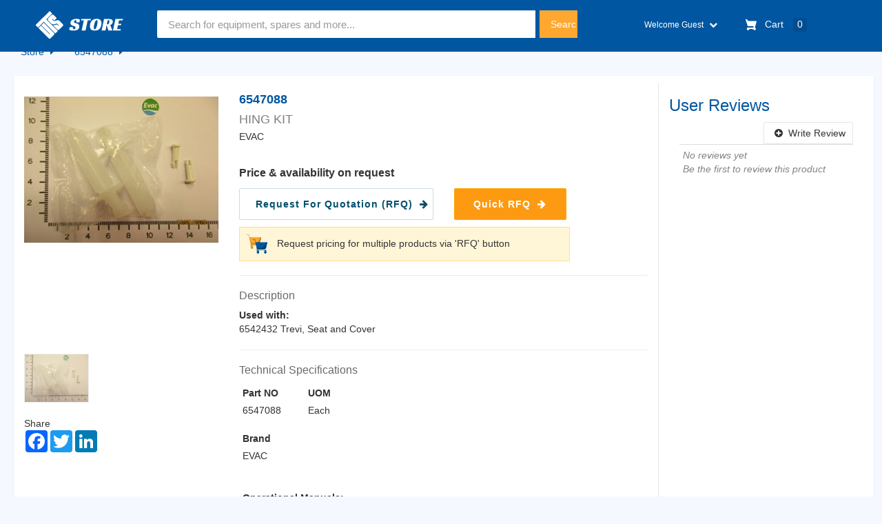

--- FILE ---
content_type: text/html; charset=utf-8
request_url: https://store.uts.ae/product/6547088-hing-kit/341
body_size: 151456
content:

<!DOCTYPE html>

<html xmlns="http://www.w3.org/1999/xhtml">
<head><title>
	6547088-HING KIT - UTS Store
</title><meta http-equiv="content-language" content="en,en-US" /><meta http-equiv="X-UA-Compatible" content="IE=edge" /><meta name="author" content="United Technical Services" /><meta name="google" content="notranslate" /><meta name="theme-color" content="#333366" /><meta charset="utf-8" /><meta name="viewport" content="width=device-width, initial-scale=1, maximum-scale=1, user-scalable=0" /><meta name="apple-itunes-app" content="app-id=1380035509" /><meta charset="UTF-8" /><link id="Link1" rel="shortcut icon" href="../../favicon.ico" type="image/x-icon" /><link id="Link2" rel="icon" href="../../favicon.ico" type="image/ico" /><link href="https://store.uts.ae/Content/bootstrap.min.css" rel="stylesheet" /><link href="../../Content/font-awesome.min.css" rel="stylesheet" /><link href="https://store.uts.ae/Content/ui.min.css" rel="stylesheet" /><link href="https://store.uts.ae/Content/style.min.css" rel="stylesheet" /><link href="https://fonts.googleapis.com/css?family=Racing+Sans+One" rel="stylesheet" type="text/css" />
    <!--Loading Typekit(Fonts) from Adobe-->

    <script src="//use.typekit.net/nlx4svt.js"></script>
    <script>try { Typekit.load(); } catch (e) { }</script>
    <style type="text/css">
    </style>


    
    <meta name="robots" content="index, nofollow" />
    
    <style>
      .modal-body {
        min-height: 540px;
      }
      .modal-body {
        position: relative;
        overflow: hidden;
        overflow-y: scroll;
      }
      .clear-fix {
        content: "";
        display: table;
        clear: left;
      }

      .content {
        width: 100%;
        display: block;
        height: 100%;
        position: absolute;
        left: 0;
        top: 0;
        background: white;

        padding: 2%;
      }

      .content-1 {
        left: 0;
        top: 0;
      }

      .content-2 {
        left: 100%;
        top: 0;
        height:100%;
        overflow:hidden;
        transition: all 0.2s ease-out;
      }

      .content-2--active {
        left: 12%;
        width: 88%;
        transition: all 0.2s ease-out;
        box-shadow: rgba(0, 0, 0, 0.2) -10px 0 100px;
        z-index:2;
      }
        .pnlEditBtn
        {
            padding: 5px; 
            position: absolute !important;
            right: 24px;
            top: 8px;
            display: block;
            background: rgba(0,0,0,0.08);
            border-radius: 50px;
            height: 30px;
            width: 30px;
            line-height: 0;
            font-size: 10px;
            padding-top: 10px;
        }
        .dvMain {
            top: 146px;
            width: 100%;
            background: #FFFFFF 0% 0% no-repeat padding-box;
            opacity: 1;
        }
      
        
         .t4
        {font: Medium 15px/20px Helvetica Neue; letter-spacing: 0px; color: #CB5F03;}
        .t5 {top: 24px; left: 0px; width: 264px; height: 14px; text-align: left; font: Regular 12px/20px Helvetica Neue; letter-spacing: 0px; color: #747474;
        }
         .dvCart {
                height: 111px;
    background: #F8F8F8 0% 0% no-repeat padding-box;
    opacity: 1;
    padding-top: 5px;
    margin-bottom: 15px;
    margin-top: 10px;
        }
         .RadCalendarPopup
{z-index: 999999999 !important;}
        .mrgn0 {margin:0;
        }
        .RadInput_Default, .RadInputMgr_Default
{    
border: 1px solid rgba(0,0,0,.2);
    padding-top: 5px;
    padding-bottom: 5px;
}
        .modal-title {
                font-size: 18px;
    font-weight: bold;
    color: black;
        }
        .btnview-cart{    background: white;
    border: none;
    color: black;
    border-radius: 10px;
    margin-top: 10px;
    box-shadow: 0 0 5px rgba(0,0,0,0.05);}
         .RadInput_Bootstrap .riTextBox, html body .RadInputMgr_Bootstrap {
             border: #ddd solid 1px !important;
             font-weight: normal;
             font-size: 13px;
             font-family: Arial,Helvetica,sans-serif;
             border-radius: 5px !important;
         }
         .txtInstruction {
             height: 100px;margin: 0px 0.140625px 0px 0px;width: 708px;max-width: 622px;
         }
    </style>


     <!--appleicons-->
    <link rel="apple-touch-icon-precomposed" href="../../Images/app-icon/apple-icons-57.png" /><link rel="apple-touch-icon-precomposed" sizes="72x72" href="../../Images/app-icon/apple-icons-72.png" /><link rel="apple-touch-icon-precomposed" sizes="114x114" href="../../Images/app-icon/apple-icons-114.png" /><link rel="apple-touch-icon-precomposed" sizes="144x144" href="../../Images/app-icon/apple-icons-144.png" />
    
    
<!-- Google Tag Manager -->
    <script>(function (w, d, s, l, i) {
    w[l] = w[l] || []; w[l].push({
        'gtm.start':
        new Date().getTime(), event: 'gtm.js'
    }); var f = d.getElementsByTagName(s)[0],
    j = d.createElement(s), dl = l != 'dataLayer' ? '&l=' + l : ''; j.async = true; j.src =
    'https://www.googletagmanager.com/gtm.js?id=' + i + dl; f.parentNode.insertBefore(j, f);
})(window, document, 'script', 'dataLayer', 'GTM-TV7RFQ');</script>
    <!-- End Google Tag Manager -->

    <!--320-->
    <link rel="shortcut icon" href="/favicon.ico" /><meta name="Title" content="6547088-HING KIT" /><link rel="canonical" href="https://store.uts.ae/product/6547088-hing-kit/341" /><meta name="description" content="HING KIT" /><meta name="keyword" content="HING KIT, Seat and Cover, Evac" /><meta name="twitter:title" content="6547088-HING KIT" /><meta name="twitter:description" content="6547088-HING KIT" /><meta name="twitter:image" content="https://store.uts.ae/resources/products/341/d3ed7f65-7088-4e36-a359-b367952059b6.jpg" /><meta name="og:url" content="https://store.uts.ae/product/6547088-hing-kit/341" /><meta name="og:title" content="6547088-HING KIT" /><meta name="og:image" content="https://store.uts.ae/resources/products/341/d3ed7f65-7088-4e36-a359-b367952059b6.jpg" /><link href="https://d35islomi5rx1v.cloudfront.net/ajaxz/2025.2.609/Window.css" type="text/css" rel="stylesheet" class="Telerik_stylesheet" /><link href="https://d35islomi5rx1v.cloudfront.net/ajaxz/2025.2.609/Bootstrap/Window.Bootstrap.css" type="text/css" rel="stylesheet" class="Telerik_stylesheet" /><link href="https://d35islomi5rx1v.cloudfront.net/ajaxz/2025.2.609/Ajax.css" type="text/css" rel="stylesheet" class="Telerik_stylesheet" /><link href="https://d35islomi5rx1v.cloudfront.net/ajaxz/2025.2.609/Bootstrap/Ajax.Bootstrap.css" type="text/css" rel="stylesheet" class="Telerik_stylesheet" /><link href="https://d35islomi5rx1v.cloudfront.net/ajaxz/2025.2.609/ListView.css" type="text/css" rel="stylesheet" class="Telerik_stylesheet" /><link href="https://d35islomi5rx1v.cloudfront.net/ajaxz/2025.2.609/Bootstrap/ListView.Bootstrap.css" type="text/css" rel="stylesheet" class="Telerik_stylesheet" /><link href="https://d35islomi5rx1v.cloudfront.net/ajaxz/2025.2.609/Input.css" type="text/css" rel="stylesheet" class="Telerik_stylesheet" /><link href="https://d35islomi5rx1v.cloudfront.net/ajaxz/2025.2.609/Default/Input.Default.css" type="text/css" rel="stylesheet" class="Telerik_stylesheet" /><link href="https://d35islomi5rx1v.cloudfront.net/ajaxz/2025.2.609/Rating.css" type="text/css" rel="stylesheet" class="Telerik_stylesheet" /><link href="https://d35islomi5rx1v.cloudfront.net/ajaxz/2025.2.609/Default/Rating.Default.css" type="text/css" rel="stylesheet" class="Telerik_stylesheet" /><link href="https://d35islomi5rx1v.cloudfront.net/ajaxz/2025.2.609/ToolTip.css" type="text/css" rel="stylesheet" class="Telerik_stylesheet" /><link href="https://d35islomi5rx1v.cloudfront.net/ajaxz/2025.2.609/Bootstrap/ToolTip.Bootstrap.css" type="text/css" rel="stylesheet" class="Telerik_stylesheet" /><link href="https://d35islomi5rx1v.cloudfront.net/ajaxz/2025.2.609/ProgressBar.css" type="text/css" rel="stylesheet" class="Telerik_stylesheet" /><link href="https://d35islomi5rx1v.cloudfront.net/ajaxz/2025.2.609/Silk/ProgressBar.Silk.css" type="text/css" rel="stylesheet" class="Telerik_stylesheet" /><link href="https://d35islomi5rx1v.cloudfront.net/ajaxz/2025.2.609/Bootstrap/Input.Bootstrap.css" type="text/css" rel="stylesheet" class="Telerik_stylesheet" /><link href="https://d35islomi5rx1v.cloudfront.net/ajaxz/2025.2.609/Calendar.css" type="text/css" rel="stylesheet" class="Telerik_stylesheet" /><link href="https://d35islomi5rx1v.cloudfront.net/ajaxz/2025.2.609/Bootstrap/Calendar.Bootstrap.css" type="text/css" rel="stylesheet" class="Telerik_stylesheet" /></head>
<body>
    <form method="post" action="./341" onsubmit="javascript:return WebForm_OnSubmit();" id="form1">
<div class="aspNetHidden">
<input type="hidden" name="RadScriptManager1_TSM" id="RadScriptManager1_TSM" value="" />
<input type="hidden" name="ContentPlaceHolder1_RadStyleSheetManager1_TSSM" id="ContentPlaceHolder1_RadStyleSheetManager1_TSSM" value="" />
<input type="hidden" name="__LASTFOCUS" id="__LASTFOCUS" value="" />
<input type="hidden" name="__EVENTTARGET" id="__EVENTTARGET" value="" />
<input type="hidden" name="__EVENTARGUMENT" id="__EVENTARGUMENT" value="" />
<input type="hidden" name="__VIEWSTATE" id="__VIEWSTATE" value="/[base64]/[base64]/[base64]/9Ip/ithxCrxhuhsFz4++zyrShhcnx1Kw==" />
</div>

<script type="text/javascript">
//<![CDATA[
var theForm = document.forms['form1'];
if (!theForm) {
    theForm = document.form1;
}
function __doPostBack(eventTarget, eventArgument) {
    if (!theForm.onsubmit || (theForm.onsubmit() != false)) {
        theForm.__EVENTTARGET.value = eventTarget;
        theForm.__EVENTARGUMENT.value = eventArgument;
        theForm.submit();
    }
}
//]]>
</script>


<script src="/WebResource.axd?d=JrcIFCu6fuqPCvRQmrCXTVOmt2LKHLncO4CqzB3iddSLv2q7GoG0wIzygRxsIQBSbPHN_HW4S-V1Q9bfw9oj7xl_PfzQAIvvS6f3kiJRD9Y1&amp;t=638901670312636832" type="text/javascript"></script>


<script src="/ScriptResource.axd?d=EdKQAzBuDi3SQVXEKL6rQjiHmLRGvuDGTXfYYjbyCTrirX_Uv_OIQKpTRCz7Qqv0VzMWucq9ytQNPjrtQuH4qCLwcPAChO3Vm2TxulD_mt4pInWXrecT4ke6eYIkKkKa9RyJ6WRBey9DPv-eoCLwvwK4h4Z8xfGUZZwgyX5X1n01&amp;t=40d12516" type="text/javascript"></script>
<script src="/Telerik.Web.UI.WebResource.axd?_TSM_HiddenField_=RadScriptManager1_TSM&amp;compress=1&amp;_TSM_CombinedScripts_=%3b%3bSystem.Web.Extensions%2c+Version%3d4.0.0.0%2c+Culture%3dneutral%2c+PublicKeyToken%3d31bf3856ad364e35%3aen-US%3af8efdcae-fc88-4697-a128-23b7f470d078%3aea597d4b%3ab25378d2" type="text/javascript"></script>
<script src="https://d2i2wahzwrm1n5.cloudfront.net/ajaxz/2025.2.609/Common/Core.js" type="text/javascript"></script>
<script src="https://d2i2wahzwrm1n5.cloudfront.net/ajaxz/2025.2.609/Common/jQuery.js" type="text/javascript"></script>
<script src="https://d2i2wahzwrm1n5.cloudfront.net/ajaxz/2025.2.609/Common/jQueryPlugins.js" type="text/javascript"></script>
<script src="https://d2i2wahzwrm1n5.cloudfront.net/ajaxz/2025.2.609/Common/jQueryInclude.js" type="text/javascript"></script>
<script src="https://d2i2wahzwrm1n5.cloudfront.net/ajaxz/2025.2.609/Common/Helpers/IETouchActionManager.js" type="text/javascript"></script>
<script src="https://d2i2wahzwrm1n5.cloudfront.net/ajaxz/2025.2.609/Common/Widgets/Draggable.js" type="text/javascript"></script>
<script src="https://d2i2wahzwrm1n5.cloudfront.net/ajaxz/2025.2.609/Common/Widgets/Resizable.js" type="text/javascript"></script>
<script src="https://d2i2wahzwrm1n5.cloudfront.net/ajaxz/2025.2.609/Common/ShortCutManager/ShortCutManagerScripts.js" type="text/javascript"></script>
<script src="https://d2i2wahzwrm1n5.cloudfront.net/ajaxz/2025.2.609/Common/MaterialRipple/MaterialRippleScripts.js" type="text/javascript"></script>
<script src="https://d2i2wahzwrm1n5.cloudfront.net/ajaxz/2025.2.609/Common/AnimationFramework/AnimationFramework.js" type="text/javascript"></script>
<script src="https://d2i2wahzwrm1n5.cloudfront.net/ajaxz/2025.2.609/Common/Popup/PopupScripts.js" type="text/javascript"></script>
<script src="https://d2i2wahzwrm1n5.cloudfront.net/ajaxz/2025.2.609/Common/Animation/AnimationScripts.js" type="text/javascript"></script>
<script src="https://d2i2wahzwrm1n5.cloudfront.net/ajaxz/2025.2.609/Common/TouchScrollExtender.js" type="text/javascript"></script>
<script src="https://d2i2wahzwrm1n5.cloudfront.net/ajaxz/2025.2.609/Window/RadWindowScripts.js" type="text/javascript"></script>
<script src="https://d2i2wahzwrm1n5.cloudfront.net/ajaxz/2025.2.609/Window/RadWindowManager.js" type="text/javascript"></script>
<script src="https://d2i2wahzwrm1n5.cloudfront.net/ajaxz/2025.2.609/Ajax/Ajax.js" type="text/javascript"></script>
<script src="https://d2i2wahzwrm1n5.cloudfront.net/ajaxz/2025.2.609/Common/Navigation/OverlayScript.js" type="text/javascript"></script>
<script src="https://d2i2wahzwrm1n5.cloudfront.net/ajaxz/2025.2.609/ListView/RadListViewScripts.js" type="text/javascript"></script>
<script src="https://d2i2wahzwrm1n5.cloudfront.net/ajaxz/2025.2.609/Input/TextBox/RadInputScript.js" type="text/javascript"></script>
<script src="https://d2i2wahzwrm1n5.cloudfront.net/ajaxz/2025.2.609/Input/NumericTextBox/RadNumericInputScript.js" type="text/javascript"></script>
<script src="https://d2i2wahzwrm1n5.cloudfront.net/ajaxz/2025.2.609/Rating/RadRating.js" type="text/javascript"></script>
<script src="https://d2i2wahzwrm1n5.cloudfront.net/ajaxz/2025.2.609/ToolTip/RadToolTipScripts.js" type="text/javascript"></script>
<script src="https://d2i2wahzwrm1n5.cloudfront.net/ajaxz/2025.2.609/ProgressBar/RadProgressBarScripts.js" type="text/javascript"></script>
<script src="https://d2i2wahzwrm1n5.cloudfront.net/ajaxz/2025.2.609/Calendar/RadPickersPopupDirectionEnumeration.js" type="text/javascript"></script>
<script src="https://d2i2wahzwrm1n5.cloudfront.net/ajaxz/2025.2.609/Calendar/RadDatePicker.js" type="text/javascript"></script>
<script src="https://d2i2wahzwrm1n5.cloudfront.net/ajaxz/2025.2.609/Input/DateInput/RadDateInputScript.js" type="text/javascript"></script>
<script src="https://d2i2wahzwrm1n5.cloudfront.net/ajaxz/2025.2.609/Calendar/RadCalendarCommonScript.js" type="text/javascript"></script>
<script src="https://d2i2wahzwrm1n5.cloudfront.net/ajaxz/2025.2.609/Calendar/RadCalendarScript.js" type="text/javascript"></script>
<script src="/WebResource.axd?d=zMCoxEplvbmirmPUU-dTasXPtEdBKlaIGE5zee0AptO3m5w1lFFPDR4U7w-li4AMTULDzRCNHquI1sz5wvQm72gN5wiJEvt-7Ot-udzltME1&amp;t=638901670312636832" type="text/javascript"></script>
<script type="text/javascript">
//<![CDATA[
function WebForm_OnSubmit() {
if (typeof(ValidatorOnSubmit) == "function" && ValidatorOnSubmit() == false) return false;
return true;
}
//]]>
</script>

<div class="aspNetHidden">

	<input type="hidden" name="__VIEWSTATEGENERATOR" id="__VIEWSTATEGENERATOR" value="F102934F" />
	<input type="hidden" name="__SCROLLPOSITIONX" id="__SCROLLPOSITIONX" value="0" />
	<input type="hidden" name="__SCROLLPOSITIONY" id="__SCROLLPOSITIONY" value="0" />
</div>
        <div id="home" style="position: static"></div>
        <nav class="taxbar">
            <div class="container text-center">
                All product prices are inclusive of VAT
            </div>
        </nav>
        <div class="main-content">
        <script type="text/javascript">
//<![CDATA[
Sys.WebForms.PageRequestManager._initialize('ctl00$RadScriptManager1', 'form1', ['tctl00$ContentPlaceHolder1$ctl00$ContentPlaceHolder1$pnlAddProductReviewPanel','','tctl00$ContentPlaceHolder1$ctl00$ContentPlaceHolder1$pnlProductInfoPanel','','tctl00$ContentPlaceHolder1$ctl00$ContentPlaceHolder1$ddlAddressTitlePanel','','tctl00$ContentPlaceHolder1$ctl00$ContentPlaceHolder1$pnlShowAddressPanel','','tctl00$ContentPlaceHolder1$ctl00$ContentPlaceHolder1$rptEditAddressPanel','','tctl00$ContentPlaceHolder1$ctl00$ContentPlaceHolder1$rptNewAddressPanel','','tctl00$ContentPlaceHolder1$ctl00$ContentPlaceHolder1$pnlContent2Panel','','tctl00$ContentPlaceHolder1$ctl00$ContentPlaceHolder1$pnlQuickRFQPanel','','tctl00$ContentPlaceHolder1$RadAjaxManager1SU','ContentPlaceHolder1_RadAjaxManager1SU'], ['ctl00$ContentPlaceHolder1$lBtnAddProductReview','ContentPlaceHolder1_lBtnAddProductReview','ctl00$ContentPlaceHolder1$lBtnAddressSave1','ContentPlaceHolder1_lBtnAddressSave1','ctl00$ContentPlaceHolder1$ddlAddressTitle','ContentPlaceHolder1_ddlAddressTitle'], [], 90, 'ctl00');
//]]>
</script>

        <div id="ctl00_RadWindowManager1" style="display:none;">
	<!-- 2025.2.609.462 --><div id="ctl00_RadWindowManager1_alerttemplate" style="display:none;">
        <div class="rwDialogPopup radalert">
            <div class="rwDialogText">
            {1}
            </div>

            <div>
                <a  onclick="$find('{0}').close(true);"
                class="rwPopupButton" href="javascript:void(0);">
                    <span class="rwOuterSpan">
                        <span class="rwInnerSpan">##LOC[OK]##</span>
                    </span>
                </a>
            </div>
        </div>
        </div><div id="ctl00_RadWindowManager1_prompttemplate" style="display:none;">
         <div class="rwDialogPopup radprompt">
                <div class="rwDialogText">
                {1}
                </div>
                <div>
                    <script type="text/javascript">
                    function RadWindowprompt_detectenter(id, ev, input)
                    {
                        if (!ev) ev = window.event;
                        if (ev.keyCode == 13)
                        {
                            var but = input.parentNode.parentNode.getElementsByTagName("A")[0];
                            if (but)
                            {
                                if (but.click) but.click();
                                else if (but.onclick)
                                {
                                    but.focus(); var click = but.onclick; but.onclick = null; if (click) click.call(but);
                                }
                            }
                           return false;
                        }
                        else return true;
                    }
                    </script>
                    <input title="Enter Value" onkeydown="return RadWindowprompt_detectenter('{0}', event, this);" type="text"  class="rwDialogInput" value="{2}" />
                </div>
                <div>
                    <a onclick="$find('{0}').close(this.parentNode.parentNode.getElementsByTagName('input')[0].value);"
                        class="rwPopupButton" href="javascript:void(0);" ><span class="rwOuterSpan"><span class="rwInnerSpan">##LOC[OK]##</span></span></a>
                    <a onclick="$find('{0}').close(null);" class="rwPopupButton"  href="javascript:void(0);"><span class="rwOuterSpan"><span class="rwInnerSpan">##LOC[Cancel]##</span></span></a>
                </div>
            </div>
        </div><div id="ctl00_RadWindowManager1_confirmtemplate" style="display:none;">
        <div class="rwDialogPopup radconfirm">
            <div class="rwDialogText">
            {1}
            </div>
            <div>
                <a onclick="$find('{0}').close(true);"  class="rwPopupButton" href="javascript:void(0);" ><span class="rwOuterSpan"><span class="rwInnerSpan">##LOC[OK]##</span></span></a>
                <a onclick="$find('{0}').close(false);" class="rwPopupButton"  href="javascript:void(0);"><span class="rwOuterSpan"><span class="rwInnerSpan">##LOC[Cancel]##</span></span></a>
            </div>
        </div>
        </div><input id="ctl00_RadWindowManager1_ClientState" name="ctl00_RadWindowManager1_ClientState" type="hidden" />
</div>
        <header>
            <div id="servShop-navbar" class="navbar-fixed navbar-fixed-top" style="position:absolute;top:0;">
                <div class="container-fluid">
                    <div class="row row1">
                    </div>
                    <div class="row row2 flex-box">
                        <div class="col-lg-2 col-sm-3 col-md-3 servShop-brand">
                            <div style="margin: 0; vertical-align: middle"><span class="smallnav menu" onclick="openNav()"><i class="fa fa-bars font" style="font-size:14pt;"></i> <span id="logo" class="navbar-header logo">
                                <a class="navbar-brand page-scroll lbtn" href="/">
                                    <img src="https://store.uts.ae/Images/logo-store.svg" alt="United Technical Services Store Logo"/>                                    
                                </a>
                              
                            </span></span></div>
                            <div style="margin: 0;"><span class="largenav">
                                <div id="logo" class="navbar-header logo">
                                    <button type="button" class="navbar-toggle collapsed" data-toggle="collapse" data-target="#bs-example-navbar-collapse-1">
                                        <span class="sr-only">Toggle navigation</span>
                                        <span class="icon-bar"></span>
                                        <span class="icon-bar"></span>
                                        <span class="icon-bar"></span>
                                    </button>
                                    <a class="navbar-brand page-scroll lbtn" href="/">
                                          <img src="https://store.uts.ae/Images/logo-store.svg" alt="United Technical Services Store Logo" />                                    
                                    </a>
                                </div>
                            </span></div>
                        </div>
                        <div class="servShop-navbar-search smallsearch col-lg-6 col-md-5 col-sm-7 col-xs-11">
                            <div class="row">
                                <div class="col-lg-12 col-md-12 col-sm-12 col-xs-12">
                                   
                                    <input name="ctl00$txtSearch" type="text" maxlength="50" id="txtSearch" tabindex="1" class="servShop-navbar-input form-control" placeholder="Search for equipment, spares and more..." style="height:40px;" />
                                   <input type="submit" name="ctl00$btnSearch" value="Search" onclick="javascript:WebForm_DoPostBackWithOptions(new WebForm_PostBackOptions(&quot;ctl00$btnSearch&quot;, &quot;&quot;, true, &quot;vgSearchText&quot;, &quot;&quot;, false, false))" id="btnSearch" class="servShop-navbar-button col-xs-2 col-sm-3 col-md-3 col-lg-1 form-inline" />
                                </div>
                                <span id="rgv" class="text-danger field-validation-error" ResourceName="rgv" style="display:none;">Invalid!</span>
                            </div>
                        </div>
                        <div class="col-lg-2 col-md-2 text-right servShop-drop-down hidden-sm hidden-xs">
                            <ul class="user largenav">
                                <li class="upper-links dropdown"><a class="links" href="#">
                                    Welcome Guest
                                    <i class="fa fa-chevron-down"></i></a>
                                    <ul class="dropdown-menu">
                                        
                                        <li class="profile-li">
                                            <div id="pnlSignIn">
	
                                                 <a id="lBtnCustomerSignIn" class="profile-links lbtn" href="javascript:__doPostBack(&#39;ctl00$lBtnCustomerSignIn&#39;,&#39;&#39;)">Sign In</a>
                                            
</div>
                                            
                                        </li>
                                    </ul>
                                </li>
                            </ul>
                        </div>
                        
                        <div class="cart largenav col-sm-2 col-lg-1 col-md-2  text-right">
                            
                            <a id="lBtnShoppingCart" class="cart-button lbtn" href="javascript:__doPostBack(&#39;ctl00$lBtnShoppingCart&#39;,&#39;&#39;)">
                                <svg class="cart-svg " width="16 " height="16 " viewBox="0 0 16 16 ">
                                    <path d="M15.32 2.405H4.887C3 2.405 2.46.805 2.46.805L2.257.21C2.208.085 2.083 0 1.946 0H.336C.1 0-.064.24.024.46l.644 1.945L3.11 9.767c.047.137.175.23.32.23h8.418l-.493 1.958H3.768l.002.003c-.017 0-.033-.003-.05-.003-1.06 0-1.92.86-1.92 1.92s.86 1.92 1.92 1.92c.99 0 1.805-.75 1.91-1.712l5.55.076c.12.922.91 1.636 1.867 1.636 1.04 0 1.885-.844 1.885-1.885 0-.866-.584-1.593-1.38-1.814l2.423-8.832c.12-.433-.206-.86-.655-.86 " fill="#fff "></path>
                                </svg>
                                <span class="hidden-xs hidden-sm">Cart</span>

                                <span class="item-number">
                                    <span id="liCartCount">0</span></span>
                            </a>
                        </div>
                    </div>
                </div>
            </div>
            <div id="mySidenav" class="sidenav">
                <div class="mysideNav container">
                    <span class="sidenav-heading">Home</span>
                    <a href="javascript:void(0)" class="closebtn" onclick="closeNav()">×</a>
                </div>
                <br />
                <br />
                <ul class="slide--main-menu list-unstyled">
                </ul>

            </div>
            <nav id="mainNavigation" class="navbar navbar-fixed navbar-fixed-top navbar-inverse headroom hidden" role="navigation">
                <div class="container-fluid">
                    <div class="col-lg-12 col-sm-12 col-md-12 col-xs-12">
                        <!-- Brand and toggle get grouped for better mobile display -->
                        <div id="logo" class="navbar-header logo">
                            <button type="button" class="navbar-toggle collapsed" data-toggle="collapse" data-target="#bs-example-navbar-collapse-1">
                                <span class="sr-only">Toggle navigation</span>
                                <span class="icon-bar"></span>
                                <span class="icon-bar"></span>
                                <span class="icon-bar"></span>
                            </button>
                             <a class="navbar-brand page-scroll lbtn"  href=''>
                                <img src="https://store.uts.ae/Images/logo.svg" alt="United Technical Services Store Logo" />
                                <span class="company-logo"><span class="shop">Store</span></span>
                            </a>
                        </div>
                        <div id="divNavMaster">
                            <!-- Collect the nav links, forms, and other content for toggling -->
                            <div class="collapse navbar-collapse" id="bs-example-navbar-collapse-1">
                                <div class="navbar-form navbar-left search-bar" style="width: 650px;" role="search">
                                    <div class="input-group" style="width: 100%">
                                    </div>
                                </div>

                                <ul id="mainNav" class="nav navbar-nav">
                                   
                                    <li class="divider"></li>
                                    <li class="visible-xs" data-main="true"><a onclick="fnRedirectToPage('Sitemap');">Sitemap</a></li>
                                    <li class="visible-xs hidden" data-main="true"><a class="openDialog" onclick="fnRedirectToPage('brochure\index.html');" data-width="1192" data-height="760">eBrochure</a></li>
                                </ul>
                                <ul class="nav navbar-nav navbar-right" style="padding-right: 30px;">
                                    <li class="divider visible-xs"></li>
                                    <li class="page-scroll products"></li>
                                    <li><a id="userGreeting" style="padding-right: 5px;"></a></li>
                                    <li>
                                        <a href="#" class="dropdown-toggle menu-item-user" data-toggle="dropdown"><span class="icon">
                                            <span class="user-image"><i class="fa fa-user"></i></span>
                                        </span>

                                            <span class="text hidden-xs hidden-sm hidden-md"><small></small>
                                                Your Account <i class="fa fa-angle-down"></i></span>
                                        </a>

                                        <ul class="dropdown-menu dropdown-menu-large row">
                                            <li class="col-sm-12">
                                                <ul class="list-unstyled">

                                                    
                                                </ul>
                                            </li>
                                        </ul>
                                    </li>
                                    <li id="dropCart">
                                        <div id="QuickCart">
                                            <a id="lBtnShoppingCart1" class="cart-button lbtn" href="javascript:__doPostBack(&#39;ctl00$lBtnShoppingCart1&#39;,&#39;&#39;)">
                                                 <table>
                                                <tr>
                                                    <td><i class="fa  fa-shopping-cart"></i></td>
                                                    <td><span class="hidden-xs hidden-sm">&nbsp; Cart &nbsp;&nbsp;&nbsp;</span></td>
                                                </tr>
                                            </table>
                                            </a>
                                        </div>
                                       
                                    </li>
                                    
                                </ul>

                            </div>
                        </div>
                        <!-- /.navbar-collapse -->
                    </div>
                    <!-- /.container-fluid -->
                </div>
            </nav>
        </header>
        <article class="main-content-wrapper">
            

 
       <div id="ContentPlaceHolder1_RadAjaxManager1SU">
	<span id="ctl00_ContentPlaceHolder1_RadAjaxManager1" style="display:none;"></span>
</div>
    <div id="ContentPlaceHolder1_RadAjaxLoadingPanel1" class="RadAjax RadAjax_Bootstrap" style="display:none;">
	<div class="raDiv">
		
    
	</div><div class="raColor raTransp">

	</div>
</div>
 
    <input type="hidden" name="ctl00$ContentPlaceHolder1$hdnPartNo" id="ContentPlaceHolder1_hdnPartNo" value="6547088" />
    <input type="hidden" name="ctl00$ContentPlaceHolder1$hdnDescription" id="ContentPlaceHolder1_hdnDescription" value="HING KIT" />
    <input type="hidden" name="ctl00$ContentPlaceHolder1$hdnImageName" id="ContentPlaceHolder1_hdnImageName" value="https://store.uts.ae/resources/products/341/d3ed7f65-7088-4e36-a359-b367952059b6.jpg" />
    <input type="hidden" name="ctl00$ContentPlaceHolder1$hdnBrandName" id="ContentPlaceHolder1_hdnBrandName" value="EVAC" />
    <input type="hidden" name="ctl00$ContentPlaceHolder1$hdnUom" id="ContentPlaceHolder1_hdnUom" value="Each" />
    <input type="hidden" name="ctl00$ContentPlaceHolder1$hdnSearchedOn" id="ContentPlaceHolder1_hdnSearchedOn" />
    <input type="hidden" name="ctl00$ContentPlaceHolder1$hdnSeoSlug" id="ContentPlaceHolder1_hdnSeoSlug" value="6547088-hing-kit" />

    <section id="productDetails" onscroll="StoreDivPosition()" itemscope itemtype="http://schema.org/Product">
        <div id="containerDiv">
            <nav id="sub-navbar" class="" role="navigation">
                <div id="ContentPlaceHolder1_divNavigation">
                    <div class="container-fluid">
                        <div class="row">
                            <div class="col-lg-11 col-sm-11 col-md-11 col-xs-11">
                                <ul class="nav navbar-nav nav-services col-xs-12 col-sm-12" itemscope itemtype="http://schema.org/BreadcrumbList">
                                    <li data-main="true" class="dropdown mega-dropdown hidden-xs" itemprop="itemListElement" itemscope  itemtype="http://schema.org/ListItem">
                                        <a id="ContentPlaceHolder1_lBtnHome" href="javascript:__doPostBack(&#39;ctl00$ContentPlaceHolder1$lBtnHome&#39;,&#39;&#39;)"><span itemprop="name">Store</span> <i class="fa fa-caret-right" ></i></a>
                                        <meta itemprop="position" content="1" />
                                    </li>
                                    <li class="text-center-xs">
                                        <a class="page-scroll about">
                                            6547088
                                            <i class="fa fa-caret-right"></i></a>
                                        <meta itemprop="position" content="2" />
                                    </li>
                                </ul>
                            </div>
                        </div>
                    </div>
                </div>
            </nav>
            <div class="container-fluid">
                <div class="row">
                    <div class="panel-general">
                        <div class="content-wrapper">
                            <div class="RadAjaxPanel" id="ctl00_ContentPlaceHolder1_ctl00_ContentPlaceHolder1_pnlProductInfoPanel">
	<div id="ContentPlaceHolder1_pnlProductInfo">
		
                                <input type="hidden" name="ctl00$ContentPlaceHolder1$hdnProductId" id="ContentPlaceHolder1_hdnProductId" value="341" />
                                <div class="hidden"><span id="ContentPlaceHolder1_lblUrl" style="display:none;">https://store.uts.ae/str42021.asmx/</span></div>
                                   
                                
                                        <div class="product-info-flex" data-spy="scroll" data-target="#myScrollspy" data-offset="15">
                                            
                                        <div class="col-md-5 col-lg-3 col-xs-12 col-sm-5 product-display">
                                            <br />
                                            <div class="row">
                                                <div class="col-lg-12">
                                                    <div class="product-display__Hero-image col-md-8 col-lg-12 col-xs-12 col-sm-12 service-image-left">
                                                        <img  id="imgBtnProduct" class="item-display img-elevate" src="https://store.uts.ae/resources/products/341/d3ed7f65-7088-4e36-a359-b367952059b6.jpg" onclick="javascript:return false;" alt="6547088-HING KIT" itemprop="image" />
                                                    </div>
                                                    <div class="service1-items col-sm-4 col-md-4 col-xs-12 col-lg-12">

                                                        
                                                                
                                                                <a class="display-img service1-item" data-zoom-image="https://store.uts.ae/resources/products/341/d3ed7f65-7088-4e36-a359-b367952059b6.jpg">
                                                                    <img src="https://store.uts.ae/resources/products/341/d3ed7f65-7088-4e36-a359-b367952059b6.jpg" itemprop="image">
                                                                </a>
                                                            
                                                            <input id="ctl00_ContentPlaceHolder1_rlvProductInfo_ctrl0_rlvProductImage_ClientState" name="ctl00_ContentPlaceHolder1_rlvProductInfo_ctrl0_rlvProductImage_ClientState" type="hidden" /><span id="ctl00_ContentPlaceHolder1_rlvProductInfo_ctrl0_rlvProductImage" style="display:none;"></span>
                                                    </div>
                                                </div>
                                            </div>
                                            <div class="row">
                                            <div class="col-lg-12 col-xs-12 col-sm-12 hidden-xs">
                                                <br />
                                                Share <br />
                                                <div class="a2a_kit a2a_kit_size_32 a2a_default_style">
                                                    <a class="a2a_button_facebook"></a>
                                                    <a class="a2a_button_twitter"></a>
                                                    <a class="a2a_button_google_plus"></a>
                                                    <a class="a2a_button_linkedin"></a>
                                                </div>
                                            </div>
                                                </div>
                                        </div>
                                        <div class="col-md-7 col-lg-6 col-sm-7 col-md-7 col-xs-12 product-Description product-details product-details__Description">
                                             <div class="product-title">
                                                <small class="hidden">
                                                    <a id="ctl00_ContentPlaceHolder1_rlvProductInfo_ctrl0_lBtnHome" href="javascript:__doPostBack(&#39;ctl00$ContentPlaceHolder1$rlvProductInfo$ctrl0$lBtnHome&#39;,&#39;&#39;)">Store <i class="fa fa-caret-right"></i></a> </small>
                                                <h1>
                                                        <span itemprop="name">
                                                            6547088<br /><strong>HING KIT</strong>
                                                        </span>
                                                </h1>
                                            </div>
                                            <div class="product-desc">
                                                <div class="product-brand" itemprop="brand" itemscope itemtype="http://schema.org/Brand">
                                                    <span itemprop='name'>EVAC</span>
                                                </div>
                                                <div class="product-price">
                                                    <div style="margin-bottom: 10px; margin-top: 10px;">
                                                        <h4 id="quick-title" style="display: none">
                                                            </h4>
                                                        <small itemprop='priceCurrency' content='Price & availability on request'>Price & availability on request</small>
                                                    </div>
                                                </div>


                                                <div style="margin-top: 10px; display: block">
                                                    <span class='hidden'>
                                                        Out Of Stock. 
                                                       
                                                        <br />
                                                        <br />
                                                    </span>
                                                    <div class='hidden'>
                                                        <div class="row">

                                                            <div id="ctl00_ContentPlaceHolder1_rlvProductInfo_ctrl0_pnlAddToCart">
			

                                                                <div class="col-lg-3 inputQuantity">
                                                                    <span id="ctl00_ContentPlaceHolder1_rlvProductInfo_ctrl0_txtQty_wrapper" class="riSingle  riContSpinButtons RadInput RadInput_Default" style="width:100%;"><input id="ctl00_ContentPlaceHolder1_rlvProductInfo_ctrl0_txtQty" name="ctl00$ContentPlaceHolder1$rlvProductInfo$ctrl0$txtQty" maxlength="5" class="riTextBox riEmpty" tabindex="10" value="Quantity" type="text" /><a class="riUp" href="javascript:void(0)" id="ctl00_ContentPlaceHolder1_rlvProductInfo_ctrl0_txtQty_SpinUpButton"><span>Spin Up</span></a><a class="riDown" href="javascript:void(0)" id="ctl00_ContentPlaceHolder1_rlvProductInfo_ctrl0_txtQty_SpinDownButton"><span>Spin Down</span></a><input id="ctl00_ContentPlaceHolder1_rlvProductInfo_ctrl0_txtQty_ClientState" name="ctl00_ContentPlaceHolder1_rlvProductInfo_ctrl0_txtQty_ClientState" type="hidden" /></span>
                                                                </div>
                                                                <div class="col-lg-6 btn-Add-Group">
                                                                    <div class="btn-group cart">
                                                                        <a id="ctl00_ContentPlaceHolder1_rlvProductInfo_ctrl0_lBtnAddToCart" class="btn btn-store outline btn-sm btn-cart-item-add" href="javascript:WebForm_DoPostBackWithOptions(new WebForm_PostBackOptions(&quot;ctl00$ContentPlaceHolder1$rlvProductInfo$ctrl0$lBtnAddToCart&quot;, &quot;&quot;, true, &quot;vgAddToCart&quot;, &quot;&quot;, false, true))">
                                                                       <i class="fa fa-shopping-cart"></i>&nbsp;Add to Cart
                                                                        </a>
                                                                         
                                                                    </div>
                                                                </div>
                                                                <div class="col-lg-3 btn-Add-Group">
                                                                    &nbsp;
                                                                </div>

                                                            
		</div>

                                                            
                                                            <br />
                                                        </div>
                                                        

                                                        <span id="ctl00_ContentPlaceHolder1_rlvProductInfo_ctrl0_RequiredFieldValidatortxtQty" class="text-danger small" style="color:Red;display:none;">
                                                             <div class="row">
                                                                <div class="col-lg-12">
                                                                    <div class="alert alert-danger" role="alert" style="font-size: 12px;">
                                                                        <strong>Please enter quantity.</strong>
                                                                    </div>
                                                                </div>
                                                            </div>
                                                        </span>
                                                    </div>
                                                    <div class=''>
                                                        <div class="row">
                                                                <div class="col-lg-6 btn-Add-Group">
                                                                    <div class="btn-group cart">
                                                                        <a id="ctl00_ContentPlaceHolder1_rlvProductInfo_ctrl0_lBtnAddRFQItem" class="btn btn-store outline btn-sm btn-cart-item-add" href="javascript:__doPostBack(&#39;ctl00$ContentPlaceHolder1$rlvProductInfo$ctrl0$lBtnAddRFQItem&#39;,&#39;&#39;)">
                                                                      Request for Quotation (RFQ)&nbsp;<i class="fa fa-arrow-right" aria-hidden="true"></i>
                                                                        </a>
                                                                        
                                                                    </div>
                                                                </div>
                                                                <div class="col-lg-2 btn-Add-Group">
                                                                    <div class="btn-group cart">
                                                                        <a id="ctl00_ContentPlaceHolder1_rlvProductInfo_ctrl0_lBtnQuickRFQ" class="btn btn-store outline btn-sm btn-cart-item-add btn-orange" href="javascript:__doPostBack(&#39;ctl00$ContentPlaceHolder1$rlvProductInfo$ctrl0$lBtnQuickRFQ&#39;,&#39;&#39;)">Quick RFQ&nbsp;<i class="fa fa-arrow-right" aria-hidden="true"></i></a>
                                                                    </div>
                                                                </div>
                                                                <div class="col-lg-4 btn-Add-Group">
                                                                    &nbsp;
                                                                </div>
                                                            <br />
                                                        </div>
                                                        <div class='' style="background: #FFF6D8 0% 0% no-repeat padding-box; border: 1px solid #FFDE91; opacity: 1; min-height: 32px; padding: 10px; max-width: 480px; min-width: 240px;">
                                                            <img src="https://store.uts.ae/Images/Cart-graphics.svg" alt="cart-graphics" width="30" />
                                                            <span style="margin-left: 10px; line-height: 24px;">Request pricing for multiple products via 'RFQ' button</span>
                                                        </div>
                                                    </div>
                                                </div>
                                                <div class=''>
                                                    <hr />
                                                    <h4>Description</h4>
                                                    <div class="product-description" itemprop="description">

                                                        <div><strong>Used with:
</strong></div>
<div>6542432 Trevi, Seat and Cover</div>
                                                    </div>
                                                </div>

                                                <div>
                                                    <hr />
                                                    <h4>Technical Specifications</h4>
                                                    <table class="table-condensed">
                                                        <tbody>
                                                            <tr>
                                                                <td>
                                                                    <label>Part NO</label><br />
                                                                    <p>
                                                                        6547088
                                                                    </p>
                                                                </td>
                                                                <td>
                                                                    <label>UOM</label><br />
                                                                    <p>
                                                                        Each
                                                                    </p>
                                                                </td>
                                                            </tr>
                                                            <tr>
                                                                <td>
                                                                    <label>Brand</label><br />
                                                                    <p>
                                                                        EVAC
                                                                    </p>
                                                                </td>
                                                                <td>&nbsp;
                                                                </td>
                                                            </tr>
                                                            <tr>
                                                                <td colspan="2">
                                                                    <input id="ctl00_ContentPlaceHolder1_rlvProductInfo_ctrl0_rlvlinkProduct_ClientState" name="ctl00_ContentPlaceHolder1_rlvProductInfo_ctrl0_rlvlinkProduct_ClientState" type="hidden" /><span id="ctl00_ContentPlaceHolder1_rlvProductInfo_ctrl0_rlvlinkProduct" style="display:none;"></span>
                                                                </td>
                                                            </tr>
                                                            <tr>
                                                                <td colspan="2">

                                                                    <div class=' hidden'>
                                                                        <label>Technical Details:</label>
                                                                        
                                                                    </div>

                                                                </td>
                                                            </tr>
                                                            <tr>
                                                                <td colspan="2">
                                                                    
                                                                            <label>Operational Manuals:</label>
                                                                            <div class="catalog-wrapper">
                                                                                
                                                                             <a id="lnkText" class="btn-Catalog" onclick="openWin('https://store.uts.ae/resources/products/341/3ec464eb-70a1-4101-890a-cf9026d5d6d6.pdf')"><i class="fa fa-book"></i>&nbsp; Catalogue </a>
                                                                        
                                                                            </div>
                                                                        <input id="ctl00_ContentPlaceHolder1_rlvProductInfo_ctrl0_rlvDocuments_ClientState" name="ctl00_ContentPlaceHolder1_rlvProductInfo_ctrl0_rlvDocuments_ClientState" type="hidden" /><span id="ctl00_ContentPlaceHolder1_rlvProductInfo_ctrl0_rlvDocuments" style="display:none;"></span>
                                                                </td>
                                                            </tr>
                                                        </tbody>
                                                    </table>
                                                </div>
                                            </div>
                                        </div>
                                        <div class="product-details__Reviews col-lg-3 col-sm-12 col-xs-12">
                                            <div class="row">
                                                <div class="col-lg-12" style="text-align: left; vertical-align: bottom;">
                                                    <h3>User Reviews</h3>
                                                </div>
                                            </div>
                                            <div class="row">
                                                <div class="col-lg-12">
                                                    <div id="divRating" class='hidden' itemprop="aggregateRating"
    itemscope itemtype="http://schema.org/AggregateRating">
                                                        <div class="divRating__overall-rating" style="margin: 10px; width: 100%; display: inline-block">
                                                            <h6>Overall User Ratings</h6>
                                                            <div class="row">
                                                            <div class="col-md-3 col-lg-8 col-sm-6 col-md-3 col-xs-6">
                                                                <div id="ctl00_ContentPlaceHolder1_rlvProductInfo_ctrl0_rdRate_avg" class="RadRating RadRating_Default radRatingValue">
			<ul class="rrtItem">
				<li><a title="0" href="#"><span>1</span></a></li><li><a title="0" href="#"><span>2</span></a></li><li><a title="0" href="#"><span>3</span></a></li><li><a title="0" href="#"><span>4</span></a></li><li><a title="0" href="#"><span>5</span></a></li>
			</ul><input id="ctl00_ContentPlaceHolder1_rlvProductInfo_ctrl0_rdRate_avg_ClientState" name="ctl00_ContentPlaceHolder1_rlvProductInfo_ctrl0_rdRate_avg_ClientState" type="hidden" />
		</div>
                                                                <span class="ratingValue" ><span itemprop="ratingValue">0</span> / 5</span>
                                                            </div>
                                                            <div class="col-md-6 col-lg-4 col-sm-6 col-md-7 col-xs-6 text-right">
                                                                <small><span class="text-danger">
                                                                    <span itemprop='reviewCount'>0</span> reviews </span></small>&nbsp;&nbsp;&nbsp;
                                                            </div>
                                                                </div>
                                                            <div id="ctl00_ContentPlaceHolder1_rlvProductInfo_ctrl0_RadToolTip1" class="panel panel-default" style="border-color:Silver;border-width:1px;border-style:solid;display:none;position:absolute;">
			

                                                                <div style="width: 200px; font-size: small;">
                                                                    <table style="width: 100%;">
                                                                        <tr>
                                                                            <td style="padding-right: 3px; width: 20%; vertical-align: middle; height: 30px;">5 Star</td>
                                                                            <td style="padding-right: 3px; width: 60%;">
                                                                                <div id="ctl00_ContentPlaceHolder1_rlvProductInfo_ctrl0_pb_perc5Star" class="RadProgressBar RadProgressBar_Silk rpbHorizontal rpbClassic" style="height:20px;width:100%;">
				<span class="rpbLabelWrapper"><span class="rpbLabel" style="display:none;">0%</span></span><div class="rpbStateSelected" style="display:none;width:0%;">
					<span class="rpbLabelWrapper"><span class="rpbLabel" style="display:none;">0%</span></span>
				</div><input id="ctl00_ContentPlaceHolder1_rlvProductInfo_ctrl0_pb_perc5Star_ClientState" name="ctl00_ContentPlaceHolder1_rlvProductInfo_ctrl0_pb_perc5Star_ClientState" type="hidden" />
			</div>
                                                                            </td>
                                                                            <td style="width: 20%;">
                                                                                 </td>
                                                                        </tr>

                                                                        <tr>
                                                                            <td style="padding-right: 3px; width: 20%; vertical-align: middle; height: 30px;">4 Star</td>
                                                                            <td style="padding-right: 3px; width: 60%;">
                                                                                <div id="ctl00_ContentPlaceHolder1_rlvProductInfo_ctrl0_pb_perc4Star" class="RadProgressBar RadProgressBar_Silk rpbHorizontal rpbClassic" style="height:20px;width:100%;">
				<span class="rpbLabelWrapper"><span class="rpbLabel" style="display:none;">0%</span></span><div class="rpbStateSelected" style="display:none;width:0%;">
					<span class="rpbLabelWrapper"><span class="rpbLabel" style="display:none;">0%</span></span>
				</div><input id="ctl00_ContentPlaceHolder1_rlvProductInfo_ctrl0_pb_perc4Star_ClientState" name="ctl00_ContentPlaceHolder1_rlvProductInfo_ctrl0_pb_perc4Star_ClientState" type="hidden" />
			</div>
                                                                            </td>
                                                                            <td style="width: 20%;">
                                                                                 
                                                                            </td>
                                                                        </tr>

                                                                        <tr>
                                                                            <td style="padding-right: 3px; width: 20%; vertical-align: middle; height: 30px;">3 Star</td>
                                                                            <td style="padding-right: 3px; width: 60%;">
                                                                                <div id="ctl00_ContentPlaceHolder1_rlvProductInfo_ctrl0_pb_perc3Star" class="RadProgressBar RadProgressBar_Silk rpbHorizontal rpbClassic" style="height:20px;width:100%;">
				<span class="rpbLabelWrapper"><span class="rpbLabel" style="display:none;">0%</span></span><div class="rpbStateSelected" style="display:none;width:0%;">
					<span class="rpbLabelWrapper"><span class="rpbLabel" style="display:none;">0%</span></span>
				</div><input id="ctl00_ContentPlaceHolder1_rlvProductInfo_ctrl0_pb_perc3Star_ClientState" name="ctl00_ContentPlaceHolder1_rlvProductInfo_ctrl0_pb_perc3Star_ClientState" type="hidden" />
			</div>
                                                                            </td>
                                                                            <td style="width: 20%;">
                                                                                 
                                                                            </td>
                                                                        </tr>

                                                                        <tr>
                                                                            <td style="padding-right: 3px; width: 20%; vertical-align: middle; height: 30px;">2 Star</td>
                                                                            <td style="padding-right: 3px; width: 60%;">
                                                                                <div id="ctl00_ContentPlaceHolder1_rlvProductInfo_ctrl0_pb_perc2Star" class="RadProgressBar RadProgressBar_Silk rpbHorizontal rpbClassic" DataContext="{Binding}" style="height:20px;width:100%;">
				<span class="rpbLabelWrapper"><span class="rpbLabel" style="display:none;">0%</span></span><div class="rpbStateSelected" style="display:none;width:0%;">
					<span class="rpbLabelWrapper"><span class="rpbLabel" style="display:none;">0%</span></span>
				</div><input id="ctl00_ContentPlaceHolder1_rlvProductInfo_ctrl0_pb_perc2Star_ClientState" name="ctl00_ContentPlaceHolder1_rlvProductInfo_ctrl0_pb_perc2Star_ClientState" type="hidden" />
			</div>
                                                                                <br />
                                                                            </td>
                                                                            <td style="width: 20%;">
                                                                                 
                                                                            </td>
                                                                        </tr>

                                                                        <tr>
                                                                            <td style="padding-right: 3px; width: 20%; vertical-align: middle; height: 30px;">1 Star</td>
                                                                            <td style="padding-right: 3px; width: 60%;">
                                                                                <div id="ctl00_ContentPlaceHolder1_rlvProductInfo_ctrl0_pb_perc1Star" class="RadProgressBar RadProgressBar_Silk rpbHorizontal rpbClassic" style="height:20px;width:100%;">
				<span class="rpbLabelWrapper"><span class="rpbLabel" style="display:none;">0%</span></span><div class="rpbStateSelected" style="display:none;width:0%;">
					<span class="rpbLabelWrapper"><span class="rpbLabel" style="display:none;">0%</span></span>
				</div><input id="ctl00_ContentPlaceHolder1_rlvProductInfo_ctrl0_pb_perc1Star_ClientState" name="ctl00_ContentPlaceHolder1_rlvProductInfo_ctrl0_pb_perc1Star_ClientState" type="hidden" />
			</div>
                                                                            </td>
                                                                            <td style="width: 20%;">
                                                                                 
                                                                            </td>
                                                                        </tr>
                                                                        <tr>
                                                                            <td colspan="3" style="padding-right: 3px; width: 20%; vertical-align: middle; height: 30px; text-align: center;">
                                                                                 
                                                                            </td>
                                                                        </tr>
                                                                    </table>
                                                                </div>
                                                            <input id="ctl00_ContentPlaceHolder1_rlvProductInfo_ctrl0_RadToolTip1_ClientState" name="ctl00_ContentPlaceHolder1_rlvProductInfo_ctrl0_RadToolTip1_ClientState" type="hidden" />
		</div>
                                                        </div>
                                                    </div>
                                                </div>
                                            </div>
                                           
                                            <div class="col-lg-12">
                                                <div class='hidden'>
                                                    <a data-toggle="modal" data-target="#modalAddProductReview" href="#" class="btn btn-Catalog pull-right">
                                                        <i class="fa fa-plus-circle" aria-hidden="true"></i>
                                                        &nbsp;Write Review</a>
                                                </div>
                                                <div class=''>
                                                    <a id="ctl00_ContentPlaceHolder1_rlvProductInfo_ctrl0_lBtnSignIn" class="btn btn-Catalog pull-right" href="javascript:__doPostBack(&#39;ctl00$ContentPlaceHolder1$rlvProductInfo$ctrl0$lBtnSignIn&#39;,&#39;&#39;)"><i class="fa fa-plus-circle" aria-hidden="true"></i>
                                                &nbsp;Write Review</a>
                                                </div>

                                            </div>
                                            
                                            
                                                    <div class="col-lg-12">
                                                        <table border="0" class="table table-condensed" style="width: 100%;">
                                                            <thead></thead>
                                                            <tbody>
                                                                <tr class="review-item">
                                                                    <td>
                                                                        <em>No reviews yet
                                                                                 <br />
                                                                            Be the first to review this product</em>
                                                                    </td>
                                                                </tr>
                                                            </tbody>
                                                        </table>
                                                    </div>
                                                <input id="ctl00_ContentPlaceHolder1_rlvProductInfo_ctrl0_rlvReview_ClientState" name="ctl00_ContentPlaceHolder1_rlvProductInfo_ctrl0_rlvReview_ClientState" type="hidden" /><span id="ctl00_ContentPlaceHolder1_rlvProductInfo_ctrl0_rlvReview" style="display:none;"></span>


                                         
                                        </div>
                                    
                                        </div>
                                    <input id="ctl00_ContentPlaceHolder1_rlvProductInfo_ClientState" name="ctl00_ContentPlaceHolder1_rlvProductInfo_ClientState" type="hidden" /><span id="ctl00_ContentPlaceHolder1_rlvProductInfo" style="display:none;"></span>
                            
	</div>
</div>
                            <section class="container-fluid" id="reviewSection">
                                <div class="col-lg-12">
                                    <hr />
                                </div>
                                <br />
                                <div class="row">
                                </div>
                            </section>
                            <div class="container-fluid">
                                <div class="row">
                                    <div class="col-lg-12 text-right " style="height: 40px;">
                                        <a href="#services-sub-menu-right" class="page-scroll" style="padding: 10px"><i class="fa fa-toggle-up"></i>Top</a>
                                    </div>
                                </div>
                            </div>
                        </div>
                    </div>
                </div>
               
                    <div id="divRecentItems" class="">
                        <div id="divhtml"></div>
                    </div>
               
            </div>
        </div>
    </section>
   
    <div class="RadAjaxPanel" id="ctl00_ContentPlaceHolder1_ctl00_ContentPlaceHolder1_pnlAddProductReviewPanel">
	<div id="ContentPlaceHolder1_pnlAddProductReview">
		
        <div class="modal fade" id="modalAddProductReview" tabindex="-1" role="dialog" aria-labelledby="myModalLabel_AddProductReview" data-backdrop="static" data-keyboard="false">
            <div class="modal-dialog" role="document">
                <div class="modal-content">
                    <div class="modal-header">
                        <button type="button" class="close" data-dismiss="modal" aria-label="Close"><span aria-hidden="true">&times;</span></button>
                        <h4 class="modal-title" id="myModalTitle_AddProductReview">Add Product Review </h4>
                    </div>
                    <div class="modal-body">
                        
<div class="review-form">

    <div class="form-group">
        <label>Rate this product</label>
        <div id="ctl00_ContentPlaceHolder1_ucAddProductReview1_rdRate_OnReview" class="RadRating RadRating_Default">
			<ul class="rrtItem">
				<li><a title="Poor" href="#"><span>1</span></a></li><li><a title="Average" href="#"><span>2</span></a></li><li><a title="Good" href="#"><span>3</span></a></li><li><a title="Very Good" href="#"><span>4</span></a></li><li><a title="Excellent" href="#"><span>5</span></a></li>
			</ul><input id="ctl00_ContentPlaceHolder1_ucAddProductReview1_rdRate_OnReview_ClientState" name="ctl00_ContentPlaceHolder1_ucAddProductReview1_rdRate_OnReview_ClientState" type="hidden" />
		</div>
    </div>
    <div class="form-group">
        <label for="reviewMessage">Your review</label>&nbsp; <span class="text-danger">*</span><small>
            <span id="ContentPlaceHolder1_ucAddProductReview1_lblMsg" class="text-danger"></span>

            <span id="ContentPlaceHolder1_ucAddProductReview1_RequiredFieldValidator2" class="text-danger" style="display:none;">required</span>
            <span id="ContentPlaceHolder1_ucAddProductReview1_RegularExpressionValidator1" class="text-danger" ResourceName="rgv" style="display:none;"><b>Invalid: </b>Only following special characters are allowed <b> . - : , ' / ( )</b></span>
        </small>
        <textarea name="ctl00$ContentPlaceHolder1$ucAddProductReview1$txtReview" rows="2" cols="20" id="ContentPlaceHolder1_ucAddProductReview1_txtReview" class="form-control" style="height:150px;">
</textarea>
    </div>

</div>

                    </div>
                    <div class="modal-footer">
                        <div class="col-lg-12 text-right" style="min-height: 60px;">
                            <a id="ContentPlaceHolder1_lBtnAddProductReview" href="javascript:__doPostBack(&#39;ctl00$ContentPlaceHolder1$lBtnAddProductReview&#39;,&#39;&#39;)"><i class="fa fa-check" aria-hidden="true"></i>&nbsp;Save</a>
                            &nbsp;  | &nbsp;    <a data-dismiss="modal" aria-label="Close"><i class="fa fa-close" aria-hidden="true"></i>&nbsp;Close</a>
                        </div>
                    </div>
                </div>
            </div>
        </div>
    
	</div>
</div>
    <div class="RadAjaxPanel" id="ctl00_ContentPlaceHolder1_ctl00_ContentPlaceHolder1_pnlQuickRFQPanel">
	<div id="ContentPlaceHolder1_pnlQuickRFQ">
		
     
          <input type="hidden" name="ctl00$ContentPlaceHolder1$hdnCountry1Id" id="ContentPlaceHolder1_hdnCountry1Id" />
          <input type="hidden" name="ctl00$ContentPlaceHolder1$hdnState1Id" id="ContentPlaceHolder1_hdnState1Id" />
         <input type="hidden" name="ctl00$ContentPlaceHolder1$hdnCountryId" id="ContentPlaceHolder1_hdnCountryId" />
          <input type="hidden" name="ctl00$ContentPlaceHolder1$hdnStateId" id="ContentPlaceHolder1_hdnStateId" />
<div id="modalQuickRFQ" class="modal fade" role="dialog" data-backdrop="static" data-keyboard="false">
      <div class="modal-dialog">
        <!-- Modal content-->
        <div class="modal-content">
          <div class="modal-header">
            <button type="button" class="close" data-dismiss="modal">
              &times;
            </button>
            <h4 class="modal-title">REQUEST FOR QUOTATION FORM</h4>
              
               
          </div>
          <div class="modal-body">
              <div class="first-content content content-1">
                  <div class="row">
                  
                      
                            <div class="col-lg-10" style="line-height: 22px;">6547088-HING KIT
                                <div style="margin-top:15px;">

                                    <label>Enter quantity</label><span class="text-danger">*</span><br />
                                <span id="ctl00_ContentPlaceHolder1_rptQRFQHdr_ctl00_rntxtQRFQQty_wrapper" class="riSingle  riContSpinButtons RadInput RadInput_Default" style="width:25%;"><input id="ctl00_ContentPlaceHolder1_rptQRFQHdr_ctl00_rntxtQRFQQty" name="ctl00$ContentPlaceHolder1$rptQRFQHdr$ctl00$rntxtQRFQQty" maxlength="5" class="riTextBox riEmpty" tabindex="1" value="1" type="text" /><a class="riUp" href="javascript:void(0)" id="ctl00_ContentPlaceHolder1_rptQRFQHdr_ctl00_rntxtQRFQQty_SpinUpButton"><span>Spin Up</span></a><a class="riDown" href="javascript:void(0)" id="ctl00_ContentPlaceHolder1_rptQRFQHdr_ctl00_rntxtQRFQQty_SpinDownButton"><span>Spin Down</span></a><input id="ctl00_ContentPlaceHolder1_rptQRFQHdr_ctl00_rntxtQRFQQty_ClientState" name="ctl00_ContentPlaceHolder1_rptQRFQHdr_ctl00_rntxtQRFQQty_ClientState" type="hidden" /></span></div>
                            </div>
                            <div class="col-lg-2">
                                <div class="product-image">
                                    <img class="img-responsive" src='https://store.uts.ae/resources/products/341/d3ed7f65-7088-4e36-a359-b367952059b6.jpg' alt="6547088 - HING KIT - Brand: EVAC Image" itemprop="image" />
                                </div>
                            </div>
                        
                  
                 <div class="col-lg-12"><hr /></div>
                      <div class="form-group col-lg-12 col-xs-12">
                          <label for="dpClosingDate">Address <span class="text-danger">*</span></label><span id="ContentPlaceHolder1_rfvddlAddressTitle" class="text-danger small" style="color:Red;display:none;">required</span>
                           <span id="ContentPlaceHolder1_CustomValidator1_AddressTitle" class="text-danger small" style="color:Red;visibility:hidden;">Services to the selected country is temporarily unavailable.</span> 
                          <div class="input-group">
                              <div class="RadAjaxPanel" id="ctl00_ContentPlaceHolder1_ctl00_ContentPlaceHolder1_ddlAddressTitlePanel">
			<select name="ctl00$ContentPlaceHolder1$ddlAddressTitle" onchange="javascript:setTimeout(&#39;__doPostBack(\&#39;ctl00$ContentPlaceHolder1$ddlAddressTitle\&#39;,\&#39;\&#39;)&#39;, 0)" id="ContentPlaceHolder1_ddlAddressTitle" tabindex="2" class="form-control" style="width:100%;">

			</select>
		</div>
                              <span class="input-group-addon">
                                  <a class="text-warning btn-address first-button" onclick="clickToggle(1);" style="text-decoration:none;" tabindex="2">
                                      <i class="fa fa-plus" aria-hidden="true"></i>
                                  </a>
                              </span>
                          </div>
                      </div>
                       
                     
 <div class="RadAjaxPanel" id="ctl00_ContentPlaceHolder1_ctl00_ContentPlaceHolder1_pnlShowAddressPanel">
			<div id="ContentPlaceHolder1_pnlShowAddress">
				
     

			</div>
		</div>
 <div class="col-lg-12">
                                 <label for="dpClosingDate">Proposal required by <span class="text-danger">*</span></label>  <span id="ContentPlaceHolder1_cvCompareDate" class="text-danger small" style="color:Red;display:none;">Closing Date must be greater than or equal todays date</span>
                  <span id="ContentPlaceHolder1_RequiredFieldValidator2" class="text-danger small" style="color:Red;display:none;">required</span>
                            </div>
                  <div class="form-group col-lg-6 col-xs-12">
                      <div id="ctl00_ContentPlaceHolder1_dpClosingDate_wrapper" class="RadPicker RadPicker_Bootstrap" ValidationGroup="vgRFQ" style="display:inline-block;width:99%;">
			<input style="visibility:hidden;display:block;float:right;margin:0 0 -1px -1px;width:1px;height:1px;overflow:hidden;border:0;padding:0;" id="ctl00_ContentPlaceHolder1_dpClosingDate" name="ctl00$ContentPlaceHolder1$dpClosingDate" type="text" class="rdfd_ radPreventDecorate" value="" title="Visually hidden input created for functionality purposes." /><table cellspacing="0" class="rcTable rcSingle" summary="Table holding date picker control for selection of dates." style="width:100%;">
				<caption style="display:none;">
					RadDatePicker
				</caption><thead style="display:none;">
					<tr>
						<th scope="col">RadDatePicker</th>
					</tr>
				</thead><tbody>
					<tr>
						<td class="rcInputCell" style="width:100%;"><span id="ctl00_ContentPlaceHolder1_dpClosingDate_dateInput_wrapper" class="riSingle RadInput RadInput_Bootstrap" style="display:block;width:100%;"><input id="ctl00_ContentPlaceHolder1_dpClosingDate_dateInput" name="ctl00$ContentPlaceHolder1$dpClosingDate$dateInput" class="riTextBox riEnabled" type="text" /><input id="ctl00_ContentPlaceHolder1_dpClosingDate_dateInput_ClientState" name="ctl00_ContentPlaceHolder1_dpClosingDate_dateInput_ClientState" type="hidden" /></span></td><td><a title="Open the calendar popup." href="#" id="ctl00_ContentPlaceHolder1_dpClosingDate_popupButton" tabindex="6" class="rcCalPopup">Open the calendar popup.</a><div id="ctl00_ContentPlaceHolder1_dpClosingDate_calendar_wrapper" style="display:none;">
							<table id="ctl00_ContentPlaceHolder1_dpClosingDate_calendar" cellspacing="0" class="RadCalendar RadCalendar_Bootstrap">
								<caption>
									<span style='display:none;'>Calendar</span>
								</caption><thead>
									<tr>
										<td class="rcTitlebar"><table cellspacing="0">
											<caption>
												<span style='display:none;'>Title and navigation</span>
											</caption><thead>
												<tr style="display:none;">
													<th scope="col">Title and navigation</th>
												</tr>
											</thead><tbody>
	<tr>
		<td><a id="ctl00_ContentPlaceHolder1_dpClosingDate_calendar_FNP" class="t-button rcFastPrev" title="&lt;&lt;" href="#">&lt;&lt;</a></td><td><a id="ctl00_ContentPlaceHolder1_dpClosingDate_calendar_NP" class="t-button rcPrev" title="&lt;" href="#">&lt;</a></td><td id="ctl00_ContentPlaceHolder1_dpClosingDate_calendar_Title" class="rcTitle">January 2026</td><td><a id="ctl00_ContentPlaceHolder1_dpClosingDate_calendar_NN" class="t-button rcNext" title=">" href="#">&gt;</a></td><td><a id="ctl00_ContentPlaceHolder1_dpClosingDate_calendar_FNN" class="t-button rcFastNext" title=">>" href="#">&lt;&lt;</a></td>
	</tr>
</tbody>
										</table></td>
									</tr>
								</thead><tbody>
	<tr>
		<td class="rcMain"><table id="ctl00_ContentPlaceHolder1_dpClosingDate_calendar_Top" class="rcMainTable" cellspacing="0">
	<caption>
		<span style='display:none;'>January 2026</span>
	</caption><thead>
		<tr class="rcWeek">
			<th class="rcViewSel" scope="col">&nbsp;</th><th id="ctl00_ContentPlaceHolder1_dpClosingDate_calendar_Top_cs_1" title="Sunday" scope="col">S</th><th id="ctl00_ContentPlaceHolder1_dpClosingDate_calendar_Top_cs_2" title="Monday" scope="col">M</th><th id="ctl00_ContentPlaceHolder1_dpClosingDate_calendar_Top_cs_3" title="Tuesday" scope="col">T</th><th id="ctl00_ContentPlaceHolder1_dpClosingDate_calendar_Top_cs_4" title="Wednesday" scope="col">W</th><th id="ctl00_ContentPlaceHolder1_dpClosingDate_calendar_Top_cs_5" title="Thursday" scope="col">T</th><th id="ctl00_ContentPlaceHolder1_dpClosingDate_calendar_Top_cs_6" title="Friday" scope="col">F</th><th id="ctl00_ContentPlaceHolder1_dpClosingDate_calendar_Top_cs_7" title="Saturday" scope="col">S</th>
		</tr>
	</thead><tbody>
		<tr class="rcRow">
			<th id="ctl00_ContentPlaceHolder1_dpClosingDate_calendar_Top_rs_1" scope="row">53</th><td class="rcOtherMonth" title="Sunday, December 28, 2025"><a href="#">28</a></td><td class="rcOtherMonth" title="Monday, December 29, 2025"><a href="#">29</a></td><td class="rcOtherMonth" title="Tuesday, December 30, 2025"><a href="#">30</a></td><td class="rcOtherMonth" title="Wednesday, December 31, 2025"><a href="#">31</a></td><td title="Thursday, January 01, 2026"><a href="#">1</a></td><td title="Friday, January 02, 2026"><a href="#">2</a></td><td class="rcWeekend" title="Saturday, January 03, 2026"><a href="#">3</a></td>
		</tr><tr class="rcRow">
			<th id="ctl00_ContentPlaceHolder1_dpClosingDate_calendar_Top_rs_2" scope="row">2</th><td class="rcWeekend" title="Sunday, January 04, 2026"><a href="#">4</a></td><td title="Monday, January 05, 2026"><a href="#">5</a></td><td title="Tuesday, January 06, 2026"><a href="#">6</a></td><td title="Wednesday, January 07, 2026"><a href="#">7</a></td><td title="Thursday, January 08, 2026"><a href="#">8</a></td><td title="Friday, January 09, 2026"><a href="#">9</a></td><td class="rcWeekend" title="Saturday, January 10, 2026"><a href="#">10</a></td>
		</tr><tr class="rcRow">
			<th id="ctl00_ContentPlaceHolder1_dpClosingDate_calendar_Top_rs_3" scope="row">3</th><td class="rcWeekend" title="Sunday, January 11, 2026"><a href="#">11</a></td><td title="Monday, January 12, 2026"><a href="#">12</a></td><td title="Tuesday, January 13, 2026"><a href="#">13</a></td><td title="Wednesday, January 14, 2026"><a href="#">14</a></td><td title="Thursday, January 15, 2026"><a href="#">15</a></td><td title="Friday, January 16, 2026"><a href="#">16</a></td><td class="rcWeekend" title="Saturday, January 17, 2026"><a href="#">17</a></td>
		</tr><tr class="rcRow">
			<th id="ctl00_ContentPlaceHolder1_dpClosingDate_calendar_Top_rs_4" scope="row">4</th><td class="rcWeekend" title="Sunday, January 18, 2026"><a href="#">18</a></td><td title="Monday, January 19, 2026"><a href="#">19</a></td><td title="Tuesday, January 20, 2026"><a href="#">20</a></td><td title="Wednesday, January 21, 2026"><a href="#">21</a></td><td title="Thursday, January 22, 2026"><a href="#">22</a></td><td title="Friday, January 23, 2026"><a href="#">23</a></td><td class="rcWeekend" title="Saturday, January 24, 2026"><a href="#">24</a></td>
		</tr><tr class="rcRow">
			<th id="ctl00_ContentPlaceHolder1_dpClosingDate_calendar_Top_rs_5" scope="row">5</th><td class="rcWeekend" title="Sunday, January 25, 2026"><a href="#">25</a></td><td title="Monday, January 26, 2026"><a href="#">26</a></td><td title="Tuesday, January 27, 2026"><a href="#">27</a></td><td title="Wednesday, January 28, 2026"><a href="#">28</a></td><td title="Thursday, January 29, 2026"><a href="#">29</a></td><td title="Friday, January 30, 2026"><a href="#">30</a></td><td class="rcWeekend" title="Saturday, January 31, 2026"><a href="#">31</a></td>
		</tr><tr class="rcRow">
			<th id="ctl00_ContentPlaceHolder1_dpClosingDate_calendar_Top_rs_6" scope="row">6</th><td class="rcOtherMonth" title="Sunday, February 01, 2026"><a href="#">1</a></td><td class="rcOtherMonth" title="Monday, February 02, 2026"><a href="#">2</a></td><td class="rcOtherMonth" title="Tuesday, February 03, 2026"><a href="#">3</a></td><td class="rcOtherMonth" title="Wednesday, February 04, 2026"><a href="#">4</a></td><td class="rcOtherMonth" title="Thursday, February 05, 2026"><a href="#">5</a></td><td class="rcOtherMonth" title="Friday, February 06, 2026"><a href="#">6</a></td><td class="rcOtherMonth" title="Saturday, February 07, 2026"><a href="#">7</a></td>
		</tr>
	</tbody>
</table></td>
	</tr>
</tbody>
							</table><input type="hidden" name="ctl00_ContentPlaceHolder1_dpClosingDate_calendar_SD" id="ctl00_ContentPlaceHolder1_dpClosingDate_calendar_SD" value="[]" /><input type="hidden" name="ctl00_ContentPlaceHolder1_dpClosingDate_calendar_AD" id="ctl00_ContentPlaceHolder1_dpClosingDate_calendar_AD" value="[[1980,1,1],[2099,12,30],[2026,1,13]]" />
						</div></td>
					</tr>
				</tbody>
			</table><input id="ctl00_ContentPlaceHolder1_dpClosingDate_ClientState" name="ctl00_ContentPlaceHolder1_dpClosingDate_ClientState" type="hidden" />
		</div>
                  </div>
                  <div class="form-group col-lg-6 col-xs-12 text-left">
                      &nbsp;
                  </div>
                
                  <div class="form-group col-lg-12 col-xs-12">


                      <label for="txtInstruction">Instructions (optional)</label>
                      <br />
                      <textarea name="ctl00$ContentPlaceHolder1$txtInstruction" rows="2" cols="20" id="ContentPlaceHolder1_txtInstruction" tabindex="7" class="form-control input-sm txtInstruction" style="height:100px;width:100%;">
</textarea>

                  </div>
                        </div>
              </div>

              <div class="RadAjaxPanel" id="ctl00_ContentPlaceHolder1_ctl00_ContentPlaceHolder1_pnlContent2Panel">
			<div id="ContentPlaceHolder1_pnlContent2" class="second-content content content-2 clear-fix">
				
                 
            <div >
                <div id="dvAddressAdd" class="dvAddAddress" >
                     <div class="RadAjaxPanel" id="ctl00_ContentPlaceHolder1_ctl00_ContentPlaceHolder1_rptNewAddressPanel">

				</div>
                    <div class="row hidden">
                            <div class="col-lg-12">
                                <br />
                            </div>
                            <div class="col-lg-12">
                                <a id="ContentPlaceHolder1_lBtnAddressSave1" tabindex="21" class="btn btn-store outline btn-sm btn-cart-item-add btn-orange btnCtrl" href="javascript:__doPostBack(&#39;ctl00$ContentPlaceHolder1$lBtnAddressSave1&#39;,&#39;&#39;)"> Save</a>
                               
                                <a onclick="clickToggle(0);" id="ContentPlaceHolder1_lBtnAddressCancel1" tabindex="22" class="btn btn-store outline btn-sm btn-cart-item-add btnCtrl" href="javascript:__doPostBack(&#39;ctl00$ContentPlaceHolder1$lBtnAddressCancel1&#39;,&#39;&#39;)"> Cancel</a>
                            </div>
                        </div>
                 </div>
                <div id="dvAddressEdit" class="dvEditAddress">
                    <div class="RadAjaxPanel" id="ctl00_ContentPlaceHolder1_ctl00_ContentPlaceHolder1_rptEditAddressPanel">

				</div>
                   
                </div>
            </div>
                   
			</div>
		</div>
          </div>

          <div class="modal-footer">
              <a id="ContentPlaceHolder1_lBtnGenerateQuickRFQ" tabindex="8" class="btn btn-store outline btn-sm btn-cart-item-add btn-orange mrgn0" href="javascript:WebForm_DoPostBackWithOptions(new WebForm_PostBackOptions(&quot;ctl00$ContentPlaceHolder1$lBtnGenerateQuickRFQ&quot;, &quot;&quot;, true, &quot;vgRFQ&quot;, &quot;&quot;, false, true))">Submit Request&nbsp;<i class="fa fa-arrow-right" aria-hidden="true"></i></a>
              <a class="btn btn-store outline btn-sm btn-cart-item-add" data-dismiss="modal" tabindex="9">Close
              </a>
            
          </div>
        </div>
      </div>
    </div>
    
	</div>
</div>
    <div id="modalQuickRFQSuccess" class="modal fade" role="dialog" data-backdrop="static" data-keyboard="false">
      <div class="modal-dialog">
        <!-- Modal content-->
        <div class="modal-content">
          
            <div class="modal-body" style="overflow-y: hidden; min-height: 210px;">
                <h4 class="modal-title">REQUEST SUBMITTED </h4>
                <div class="dvMain">
                    <br />
                    <div class="row">
                    
                        <div class="col-lg-8 text-left">
                            <br />
                            <p>
                                Thank you for your interest in our product<br />
                                our team will contact you as soon as possible.
                            </p>
                        </div>
                        <div class="col-lg-4 text-center">

                            <img src="https://store.uts.ae/Images/process-success.svg" />
                        </div>

                       
                    </div>
                </div>
                
                <div class="row">
                    <div class="col-lg-12" style="margin-bottom: -10px;">
                        <a onclick="fnRedirectToPage('home');" class="btn btn-store outline btn-sm btn-cart-item-add">Store Home
                        </a>
                        <button type="button" class="btn btn-store outline btn-sm btn-cart-item-add btn-orange" data-dismiss="modal">
                            Close
                        </button>
                    </div>
                </div>
            </div>
        </div>
      </div>
    </div>

            <section id="payment" class="main-section-content hidden">
                <div class="container">
                </div>
            </section>
        </article>
        <footer>
          
            <section id="footer-content" class="main-section-content  pad-me">
<div class="container-fluid">
                    <div class="row">
                        <div class="hidden-lg hidden-md col-sm-4 col-xs-12 text-center-xs easypay">
                            <h4>EasePay</h4>
                            <p class="text-center-xs">
                                Guarantees 100% protection to both buyers &amp; sellers<br>
                                </p><div class="payment-div">

                                    <div class="col-lg-4 col-md-3 col-sm-4 col-xs-4">
                                        <img src="https://store.uts.ae/Images/Cards/payment-master.svg" style="width: 100%;" alt="Master Card Image">
                                    </div>
                                    <div class="col-lg-4 col-md-3 col-sm-4 col-xs-4">
                                        <img class="img-responsive" src="https://store.uts.ae/Images/Cards/payment-visa.svg" style="width: 100%;" alt="Visa Card Image">
                                    </div>
                                   
                                </div>

                            <p></p>
                            <br/>
                            <hr/>
                        </div>
                        <div class="row hidden-lg hidden-md hidden-sm">
                            <div class="col-sm-3 col-xs-12 text-center-xs">
                                <hr/>
                            </div>
                        </div>
                     
                        <div class="col-lg-2 col-md-2 col-sm-4 col-xs-6">
                            <h4>Important Links</h4>
                            <a href=''>About Store</a><br />
                            <a href='' target="_blank">Terms &amp; Conditions</a><br />
                            <a href='' target="_blank">Privacy Policy</a><br />
                            <a href='' target="_blank">Returns &amp; Exchange</a><br />
                            <a href='' target="_blank">FAQs</a><br />
                        </div>
                        <div class="hidden-sm hidden-xs col-lg-2 col-md-2 col-sm-4 col-xs-6">
                            <h4>Help and Support</h4>
                            <p class="text-center-xs">
                                Sales:	<a href="tel:800887">800-UTS (887)</a><br/>
                                Customer Care:	<a href="tel:8002255">800-CALL (2255)</a><br/>
                                Website:	<a href="https://www.uts.ae">uts.ae</a><br/>
                                Email:	<a href="mailto:webstore@uts.ae">webstore@uts.ae</a>
                            </p>
                        </div>
                        <div class=" hidden-xs hidden-sm  col-lg-3 col-md-3 col-sm-4 col-xs-6 text-center-xs social">
                            
                            <h4>Social Presence</h4>
    
                            <p class="text-center-xs">
                                Follow us on our major social networks <br> <br>
                                <a target="_blank" title="utsinstagram" href="https://instagram.com/utsaeofficial"><i class="fa fa-instagram"></i></a>
                                <a target="_blank" title="utsfacebook" href="https://www.facebook.com/utsaeofficial"><i class="fa fa-facebook"></i></a>
                                <a target="_blank" href="https://twitter.com/utsaeofficial" class="twitter-follow-button" data-show-count="false" data-dnt="true"><i class="fa fa-twitter"></i></a>
                                
                                <a target="_blank" title="utsLinkedin" href="https://www.linkedin.com/company/utsaeofficial"><i class="fa fa-linkedin"></i></a>
                            </p>

                        </div>

                        <div class="hidden-lg hidden-md col-sm-4 col-xs-6">
                            <h4>Reach Us</h4>
                            <p class="">
                                Sales:	<a href="tel:800887">800-UTS (887)</a><br>
                                Customer Care:	<a href="tel:8002255">800-CALL (2255)</a><br>
                                Website:	<a href="https://www.uts.ae">uts.ae</a><br>
                                email:	<a href="mailto:info@uts.ae">info@uts.ae</a>
                            </p>
                            <br>

                        </div>

                        <div class="hidden-lg hidden-md col-sm-12 col-xs-12">

                            <p class="social text-center">
                                
                                <a href="https://twitter.com/utservices" class="twitter-follow-button" data-show-count="false" data-dnt="true"><i class="fa fa-twitter"></i></a>
                                <a title="utsfacebook" href="https://www.facebook.com/unitedtechnicalservices"><i class="fa fa-facebook"></i></a>
                                <a title="utsLinkedin" href="https://www.linkedin.com/company/united-technical-services"><i class="fa fa-linkedin"></i></a>
                            </p>

                        </div>

                        <div class="col-lg-2 col-md-2 col-sm-3 col-xs-12 text-center-xs easypay hidden-sm hidden-xs">
                            <h4>Payment Options</h4>
                            <p class="text-center-xs">
                                Guarantees 100% protection to both buyers &amp; sellers<br>
                                </p><div style="background: no-repeat right bottom; background-size: 25%; display: block; float: left; padding-bottom: 25px;">
                                    <div class="col-lg-4 col-md-3 col-sm-4 col-xs-2 col-xs-offset-3">
                                        <img src="https://store.uts.ae/Images/Cards/payment-master.svg" style="width: 100%;" alt="Master Card Image"/>
                                    </div>
                                    <div class="col-lg-4 col-md-3 col-sm-4 col-xs-2 col-xs-offset-3">
                                        <img class="img-responsive" src="https://store.uts.ae/Images/Cards/payment-visa.svg" style="width: 100%;" alt="Visa Card Image"/>
                                    </div>
                                    
                                </div>

                            <p></p>
                        </div>
                        <div class="hidden-xs hidden-sm  col-lg-2 col-md-2 col-sm-4 col-xs-6 text-center-xs ">
                            <br><br>
                            <div class="">
<script src="//ssif1.globalsign.com/SiteSeal/siteSeal/siteSeal/siteSeal.do?p1=store.uts.ae&amp;p2=SZ115-55&amp;p3=image&amp;p4=en&amp;p5=V0000&amp;p6=S001&amp;p7=https"></script><span> <a id="aa" style="cursor:arrow;">
    <img name="ss_imgTag" border="0" src="//ssif1.globalsign.com/SiteSeal/siteSeal/siteSeal/siteSealImage.do?p1=store.uts.ae&amp;p2=SZ115-55&amp;p3=image&amp;p4=en&amp;p5=V0000&amp;p6=S001&amp;p7=https&amp;deterDn=" alt="Please click to see profile." oncontextmenu="return false;" galleryimg="no" style="width:115px"></a></span><span id="ss_siteSeal_fin_SZ115-55_image_en_V0000_S001"></span> <script type="text/javascript" &nbsp;="" src="//seal.globalsign.com/SiteSeal/siteSeal.js" defer=""></script>
</div>

</div>
                        <div class="col-xs-12 visible-xs text-center-xs credits">
                            <span class="hidden-xs hidden-sm"><br>
                            <br></span>
                            <hr>
                            <span class="copyright">Copyright © <span class="copyright-year"></span>United Technical Services (UTS)</span>
                        </div>
                    </div>
                </div>
            </section>
            <nav class="navbar navbar-fixed navbar-default" role="navigation">
                <div class="container-fluid">
                    <div class="row">
                        <div class="col-lg-12 col-sm-12 col-md-12 col-xs-12">
                            <ul class="nav navbar-nav col-xs-12 col-lg-8 col-sm-6 hidden-xs">
                                <li><span class="navbar-text">Copyright &copy; <span class="copyright-year"></span> United Technical Services (UTS)</span></li>
                                <li><a class="openDialog hidden" onclick="fnRedirectToPage('brochure\index.html');" data-width="1192px" data-height="760px">eBrochure</a></li>
                                <li id="IPInfo" class="hidden">
                                    <a><small>
                                        192.168.2.1 | UTS</small></a></li>
                            </ul>
                            <!-- /.navbar-collapse -->
                        </div>
                    </div>
                    <!-- /.container-fluid -->
                </div>
            </nav>
        </footer>
            </div>
        
        <script
  src="https://code.jquery.com/jquery-3.7.1.min.js"
  integrity="sha256-/JqT3SQfawRcv/BIHPThkBvs0OEvtFFmqPF/lYI/Cxo="
  crossorigin="anonymous"></script>

        
        <!-- Plugin JavaScript -->
        <script src="https://store.uts.ae/Scripts/jquery.easing.min.js"></script>
        <!-- Bootstrap Core JavaScript -->
        <script src="https://store.uts.ae/Scripts/bootstrap.min.js"></script>
        <!-- Google Maps API Key - Use your own API key to enable the map feature. More information on the Google Maps API can be found at https://developers.google.com/maps/ -->
        

        <!-- Custom Theme JavaScript -->
        
        <script src="https://store.uts.ae/scripts/scrollTo.min.js"></script>
        <script src="https://store.uts.ae/scripts/scripts.js"></script>
        <script src="https://store.uts.ae/Scripts/javaScripts.js"></script>
        
    <script src="https://store.uts.ae/Scripts/jquery.elevateZoom-3.0.8.min.js"></script>
    <script async="async" src="https://static.addtoany.com/menu/page.js"></script>
  
  
    <script>
        //if (letter === "b" || letter === "d")
        $('.ddlCtrl').keydown(function (e) {
            //alert(e.which);
            if (e.which != 13) { // tab
                e.preventDefault();
                $(this).parent().find('.dropdown-toggle').click();
                $(this).parent().find('.dropdown-menu a:first').focus();
            }
        });
        $('.btnCtrl').keydown(function (e) {
            //alert(e.which);
            if (e.which == 13) { // tab
                e.preventDefault();
            }
        });
        function closePopup(ctrlId) {
            $(ctrlId).modal('hide');
        }
        function showPopup(ctrlId) {
            $(ctrlId).modal('show');
        }
        function clickToggle(p) {
            //alert(p);
            /*click button here*/
            if (p == 2) {
                if ($('#dvAddressEdit').hasClass("dvEditAddress hidden")) {
                    $('#dvAddressEdit').removeClass("hidden");
                }
                if ($('#dvAddressAdd').hasClass("dvAddAddress hidden")) {
                    $('#dvAddressAdd').removeClass("hidden");
                }
                
                $(".dvAddAddress").toggleClass("hidden");
            }
            if (p == 1) {
                if ($('#dvAddressAdd').hasClass("dvAddAddress hidden")) {
                    $('#dvAddressAdd').removeClass("hidden");
                }
                if ($('#dvAddressEdit').hasClass("dvEditAddress hidden")) {
                    $('#dvAddressEdit').removeClass("hidden");
                }
               
                $(".dvEditAddress").toggleClass("hidden");
            }
           

            $(".content-2").toggleClass("content-2--active");
        }
       
    </script>
    <script type="text/javascript">
        var srvUrl = $('#ContentPlaceHolder1_lblUrl').html();
        function IsBlockedCountry(source, arguments) {
            //alert(srvUrl);
            var exists;
            $.ajax({
                url: srvUrl + 'CountryIsBlocked',
                type: 'post',
                contentType: 'application/json; charset=utf-8',
                dataType: 'json',
                data: "{pVal:'" + arguments.Value + "'}",
                async: false,
                success: function (result) {
                    exists = result.d;
                }
            });
            arguments.IsValid = exists;
            source.focus();
        }

        function IsBlockedAddress(source, arguments) {
            var exists;
          
            $.ajax({
                url: srvUrl + 'AddressIsBlocked',
                type: 'post',
                contentType: 'application/json; charset=utf-8',
                dataType: 'json',
                data: "{pVal:'" + arguments.Value + "'}",
                async: false,
                success: function (result) {
                    exists = result.d;
                }
            });
            arguments.IsValid = exists;
            source.focus();
        }

        function Country_Bind() {
          
            $.ajax({
                url: srvUrl + 'StoreCountries',
                type: 'post',
                contentType: 'application/json;charset=utf-8',
                dataType: 'json',
                data: "{}",
                async: false,
                success: function (result) {
                    $('#ddlCountry1').empty();
                    $('#ddlCountry1').append("<option value='0'>--Select Country--</option>");
                    $.each(result.d, function (key, value) {
                        $("#ddlCountry1").append($("<option></option>").val(value.countryId).html(value.countryNameCode));
                    });
                   
                },
                error: function () {
                    alert('Country bind error !!');
                }
            });
        }
        function setState1Id(id) {
            //alert(id);
            $('#ContentPlaceHolder1_hdnState1Id').val(id)
        }
        function setStateId(id) {
            //alert(id);
            $('#ContentPlaceHolder1_hdnStateId').val(id)
        }
        function bindstate1(Cid) {
          
            $('#ContentPlaceHolder1_hdnCountry1Id').val(Cid)
            $('#ContentPlaceHolder1_rptNewAddress_ddlState1_0').empty();
            $('#ContentPlaceHolder1_rptNewAddress_ddlState1_0').append("<option value='0'>--Select State--</option>");
            $.ajax({
                url: srvUrl + 'StoreStates',
                type: 'post',
                contentType: 'application/json;charset=utf-8',
                dataType: 'json',
                data: "{pVal:'" + Cid + "'}",
                async: false,
                success: function (result) {
                    $.each(result.d, function (key, value) {
                        $("#ContentPlaceHolder1_rptNewAddress_ddlState1_0").append($("<option></option>").val(value.stateId).html(value.stateName));
                    });
                },
                error: function () {
                    alert('State bind error  !!');
                }
            });
        }
        function bindstate(Cid) {
          
            $('#ContentPlaceHolder1_hdnCountryId').val(Cid)
            $.ajax({
                url: srvUrl + 'StoreStates',
                type: 'post',
                contentType: 'application/json;charset=utf-8',
                dataType: 'json',
                data: "{pVal:'" + Cid + "'}",
                async: false,
                success: function (result) {
                    $('#ddlState').empty();
                    $('#ddlState').append("<option value='0'>--Select State--</option>");
                    $.each(result.d, function (key, value) {
                        $("#ddlState").append($("<option></option>").val(value.stateId).html(value.stateName));
                    });
                },
                error: function () {
                    alert('State bind error  !!');
                }
            });
        }
        $(document).ready(function () {
         
            var storage = window.localStorage;
            // window.localStorage.clear()
            if (localStorage.getItem("recent-items-array") != null) {
                $("#divRecentItems").removeClass("hidden");
                var options = {};
                options.url = srvUrl + 'RecentItemsShow';
                options.type = "POST";
                options.data = JSON.stringify({ "data": localStorage.getItem("recent-items-array") });
                options.dataType = "json";
                options.contentType = "application/json";

                options.success = function (result) { $("#divhtml").html(result.d); };

                options.error = function (err) {
                    $("#divhtml").html("");
                };

                $.ajax(options);
            }
            else {
                $("#divRecentItems").addClass("hidden");
            }
            //evt.preventDefault();
        });

        $(document).ready(function () {
           
            var storage = window.localStorage;
            var options = {};
            options.url = srvUrl + 'RecentItemsUpdate';
            options.type = "POST";
            options.data = JSON.stringify({
                "data": localStorage.getItem("recent-items-array"),
                "productId": $("#ContentPlaceHolder1_hdnProductId").val(),
                "partNo": $("#ContentPlaceHolder1_hdnPartNo").val(),
                "description": $("#ContentPlaceHolder1_hdnDescription").val(),
                "imageName": $("#ContentPlaceHolder1_hdnImageName").val(),
                "brandName": $("#ContentPlaceHolder1_hdnBrandName").val(),
                "uom": $("#ContentPlaceHolder1_hdnUom").val(),
                "seoSlug": $("#ContentPlaceHolder1_hdnSeoSlug").val()
            });
            options.dataType = "json";
            options.contentType = "application/json";
            options.success = function (result) { localStorage.setItem("recent-items-array", result.d); };
            options.error = function (err) {
                $("#divhtml").html("");
            };
            $.ajax(options);
            //evt.preventDefault();
        });

        function closePopup(ctrlId) {
            $(ctrlId).modal('hide');
        }
        function showPopup(ctrlId) {
            $(ctrlId).modal('show');
        }
        function getBaseURL() {
            return location.protocol + '//' + location.host + '/'
        }
        function fnRedirectTo(options) {
            // Set defaults
            options.target = options.target || '_self';
            window.open(getBaseURL() + options.url, options.target);
        }

        function openWin(fileUrl) {
            window.open(fileUrl, 'winname', 'directories=no,titlebar=no,toolbar=no,location=no,status=no,menubar=no,scrollbars=no,resizable=yes');
        }
    </script>


    <script type="text/javascript">
        $(document).ready(function () {
            $('#quick-title').hide();
            $(".img-elevate").elevateZoom({ cursor: 'pointer', zoomWindowFadeIn: 500, zoomWindowFadeOut: 500, lensFadeIn: 500, lensFadeOut: 500, scrollZoom: true });
            $('.display-img').click(function () {
                var imgSrc = $(this).find('img').attr('src');
                $('.item-display').attr('src', imgSrc);
                $('.zoomWindow').css('background-image', 'url(' + imgSrc + ')');
                return false;
            });

            $('#SubNavIn').waypoint(function (direction) {
                $('#sub-navbar').addClass('');
            });

            $('#productActions').waypoint(function (direction) {
                if (direction == 'down') {
                    $('#quick-title').fadeToggle();
                }
                else { 
                    $('#quick-title').fadeToggle();

                }
            }, { offset: function () { return (-1 * $(this).outerHeight(true)) } });
        });
        var addReview = function () {
            $('.review-form').removeClass('hidden', 'slow');
        };
        function Confirm() {
            $(".saved").fadeIn(500).fadeOut(500);
        }
        window.onload = SetDivScrollPosition;


        function SetDivScrollPosition() {
            var strCook = document.cookie;
            if (strCook.indexOf("!~") != 0) {
                var intS = strCook.indexOf("!~");
                var intE = strCook.indexOf("~!");
                var strPos = strCook.substring(intS + 2, intE);
                document.getElementById("containerDiv").scrollTop = strPos;
            }
        }

        function StoreDivPosition() {
            var intY = document.getElementById("containerDiv").scrollTop;
            document.cookie = "yPos=!~" + intY + "~!";
        }

    </script>
    <div id="ctl00_scripts_radWindowMgr" style="display:none;">
	<div id="ctl00_scripts_radWindowMgr_alerttemplate" style="display:none;">
        <div class="rwDialogPopup radalert">
            <div class="rwDialogText">
            {1}
            </div>

            <div>
                <a  onclick="$find('{0}').close(true);"
                class="rwPopupButton" href="javascript:void(0);">
                    <span class="rwOuterSpan">
                        <span class="rwInnerSpan">##LOC[OK]##</span>
                    </span>
                </a>
            </div>
        </div>
        </div><div id="ctl00_scripts_radWindowMgr_prompttemplate" style="display:none;">
         <div class="rwDialogPopup radprompt">
                <div class="rwDialogText">
                {1}
                </div>
                <div>
                    <script type="text/javascript">
                    function RadWindowprompt_detectenter(id, ev, input)
                    {
                        if (!ev) ev = window.event;
                        if (ev.keyCode == 13)
                        {
                            var but = input.parentNode.parentNode.getElementsByTagName("A")[0];
                            if (but)
                            {
                                if (but.click) but.click();
                                else if (but.onclick)
                                {
                                    but.focus(); var click = but.onclick; but.onclick = null; if (click) click.call(but);
                                }
                            }
                           return false;
                        }
                        else return true;
                    }
                    </script>
                    <input title="Enter Value" onkeydown="return RadWindowprompt_detectenter('{0}', event, this);" type="text"  class="rwDialogInput" value="{2}" />
                </div>
                <div>
                    <a onclick="$find('{0}').close(this.parentNode.parentNode.getElementsByTagName('input')[0].value);"
                        class="rwPopupButton" href="javascript:void(0);" ><span class="rwOuterSpan"><span class="rwInnerSpan">##LOC[OK]##</span></span></a>
                    <a onclick="$find('{0}').close(null);" class="rwPopupButton"  href="javascript:void(0);"><span class="rwOuterSpan"><span class="rwInnerSpan">##LOC[Cancel]##</span></span></a>
                </div>
            </div>
        </div><div id="ctl00_scripts_radWindowMgr_confirmtemplate" style="display:none;">
        <div class="rwDialogPopup radconfirm">
            <div class="rwDialogText">
            {1}
            </div>
            <div>
                <a onclick="$find('{0}').close(true);"  class="rwPopupButton" href="javascript:void(0);" ><span class="rwOuterSpan"><span class="rwInnerSpan">##LOC[OK]##</span></span></a>
                <a onclick="$find('{0}').close(false);" class="rwPopupButton"  href="javascript:void(0);"><span class="rwOuterSpan"><span class="rwInnerSpan">##LOC[Cancel]##</span></span></a>
            </div>
        </div>
        </div><input id="ctl00_scripts_radWindowMgr_ClientState" name="ctl00_scripts_radWindowMgr_ClientState" type="hidden" />
</div>

        <script type="text/javascript">
            function fnRedirectNewTab(arg) {
                var urlBase = location.protocol + '//' + location.host + '/'
                window.open(urlBase + arg, '_blank');
            }
            
        </script>
    
<script type="text/javascript">
//<![CDATA[
var Page_Validators =  new Array(document.getElementById("rgv"), document.getElementById("ctl00_ContentPlaceHolder1_rlvProductInfo_ctrl0_RequiredFieldValidatortxtQty"), document.getElementById("ContentPlaceHolder1_ucAddProductReview1_RequiredFieldValidator2"), document.getElementById("ContentPlaceHolder1_ucAddProductReview1_RegularExpressionValidator1"), document.getElementById("ContentPlaceHolder1_rfvddlAddressTitle"), document.getElementById("ContentPlaceHolder1_CustomValidator1_AddressTitle"), document.getElementById("ContentPlaceHolder1_cvCompareDate"), document.getElementById("ContentPlaceHolder1_RequiredFieldValidator2"));
//]]>
</script>

<script type="text/javascript">
//<![CDATA[
var rgv = document.all ? document.all["rgv"] : document.getElementById("rgv");
rgv.controltovalidate = "txtSearch";
rgv.errormessage = "Invalid!";
rgv.display = "Dynamic";
rgv.validationGroup = "vgSearchText";
rgv.evaluationfunction = "RegularExpressionValidatorEvaluateIsValid";
rgv.validationexpression = "[\\w\\.\\s\\:\\\'-\\/]{0,50}";
var ctl00_ContentPlaceHolder1_rlvProductInfo_ctrl0_RequiredFieldValidatortxtQty = document.all ? document.all["ctl00_ContentPlaceHolder1_rlvProductInfo_ctrl0_RequiredFieldValidatortxtQty"] : document.getElementById("ctl00_ContentPlaceHolder1_rlvProductInfo_ctrl0_RequiredFieldValidatortxtQty");
ctl00_ContentPlaceHolder1_rlvProductInfo_ctrl0_RequiredFieldValidatortxtQty.controltovalidate = "ctl00_ContentPlaceHolder1_rlvProductInfo_ctrl0_txtQty";
ctl00_ContentPlaceHolder1_rlvProductInfo_ctrl0_RequiredFieldValidatortxtQty.errormessage = "Please enter the number of quantity needed.";
ctl00_ContentPlaceHolder1_rlvProductInfo_ctrl0_RequiredFieldValidatortxtQty.display = "Dynamic";
ctl00_ContentPlaceHolder1_rlvProductInfo_ctrl0_RequiredFieldValidatortxtQty.validationGroup = "vgAddToCart";
ctl00_ContentPlaceHolder1_rlvProductInfo_ctrl0_RequiredFieldValidatortxtQty.evaluationfunction = "RequiredFieldValidatorEvaluateIsValid";
ctl00_ContentPlaceHolder1_rlvProductInfo_ctrl0_RequiredFieldValidatortxtQty.initialvalue = "";
var ContentPlaceHolder1_ucAddProductReview1_RequiredFieldValidator2 = document.all ? document.all["ContentPlaceHolder1_ucAddProductReview1_RequiredFieldValidator2"] : document.getElementById("ContentPlaceHolder1_ucAddProductReview1_RequiredFieldValidator2");
ContentPlaceHolder1_ucAddProductReview1_RequiredFieldValidator2.controltovalidate = "ContentPlaceHolder1_ucAddProductReview1_txtReview";
ContentPlaceHolder1_ucAddProductReview1_RequiredFieldValidator2.errormessage = "required";
ContentPlaceHolder1_ucAddProductReview1_RequiredFieldValidator2.display = "Dynamic";
ContentPlaceHolder1_ucAddProductReview1_RequiredFieldValidator2.validationGroup = "vgSaveReview";
ContentPlaceHolder1_ucAddProductReview1_RequiredFieldValidator2.evaluationfunction = "RequiredFieldValidatorEvaluateIsValid";
ContentPlaceHolder1_ucAddProductReview1_RequiredFieldValidator2.initialvalue = "";
var ContentPlaceHolder1_ucAddProductReview1_RegularExpressionValidator1 = document.all ? document.all["ContentPlaceHolder1_ucAddProductReview1_RegularExpressionValidator1"] : document.getElementById("ContentPlaceHolder1_ucAddProductReview1_RegularExpressionValidator1");
ContentPlaceHolder1_ucAddProductReview1_RegularExpressionValidator1.controltovalidate = "ContentPlaceHolder1_ucAddProductReview1_txtReview";
ContentPlaceHolder1_ucAddProductReview1_RegularExpressionValidator1.errormessage = "<b>Invalid: </b>Only following special characters are allowed <b> . - : , \' / ( )</b>";
ContentPlaceHolder1_ucAddProductReview1_RegularExpressionValidator1.display = "Dynamic";
ContentPlaceHolder1_ucAddProductReview1_RegularExpressionValidator1.validationGroup = "vgSaveReview";
ContentPlaceHolder1_ucAddProductReview1_RegularExpressionValidator1.evaluationfunction = "RegularExpressionValidatorEvaluateIsValid";
ContentPlaceHolder1_ucAddProductReview1_RegularExpressionValidator1.validationexpression = "[\\w\\.\\s\\:\\\'-\\/]{0,4000}";
var ContentPlaceHolder1_rfvddlAddressTitle = document.all ? document.all["ContentPlaceHolder1_rfvddlAddressTitle"] : document.getElementById("ContentPlaceHolder1_rfvddlAddressTitle");
ContentPlaceHolder1_rfvddlAddressTitle.controltovalidate = "ContentPlaceHolder1_ddlAddressTitle";
ContentPlaceHolder1_rfvddlAddressTitle.errormessage = "required";
ContentPlaceHolder1_rfvddlAddressTitle.display = "Dynamic";
ContentPlaceHolder1_rfvddlAddressTitle.validationGroup = "vgRFQ";
ContentPlaceHolder1_rfvddlAddressTitle.evaluationfunction = "RequiredFieldValidatorEvaluateIsValid";
ContentPlaceHolder1_rfvddlAddressTitle.initialvalue = "0";
var ContentPlaceHolder1_CustomValidator1_AddressTitle = document.all ? document.all["ContentPlaceHolder1_CustomValidator1_AddressTitle"] : document.getElementById("ContentPlaceHolder1_CustomValidator1_AddressTitle");
ContentPlaceHolder1_CustomValidator1_AddressTitle.controltovalidate = "ContentPlaceHolder1_ddlAddressTitle";
ContentPlaceHolder1_CustomValidator1_AddressTitle.focusOnError = "t";
ContentPlaceHolder1_CustomValidator1_AddressTitle.errormessage = "Services to the selected country is temporarily unavailable.";
ContentPlaceHolder1_CustomValidator1_AddressTitle.validationGroup = "vgRFQ";
ContentPlaceHolder1_CustomValidator1_AddressTitle.evaluationfunction = "CustomValidatorEvaluateIsValid";
ContentPlaceHolder1_CustomValidator1_AddressTitle.clientvalidationfunction = "IsBlockedAddress";
var ContentPlaceHolder1_cvCompareDate = document.all ? document.all["ContentPlaceHolder1_cvCompareDate"] : document.getElementById("ContentPlaceHolder1_cvCompareDate");
ContentPlaceHolder1_cvCompareDate.controltovalidate = "ctl00_ContentPlaceHolder1_dpClosingDate";
ContentPlaceHolder1_cvCompareDate.focusOnError = "t";
ContentPlaceHolder1_cvCompareDate.errormessage = "Closing Date must be greater than or equal todays date";
ContentPlaceHolder1_cvCompareDate.display = "Dynamic";
ContentPlaceHolder1_cvCompareDate.validationGroup = "vgRFQ";
ContentPlaceHolder1_cvCompareDate.type = "Date";
ContentPlaceHolder1_cvCompareDate.dateorder = "mdy";
ContentPlaceHolder1_cvCompareDate.cutoffyear = "2049";
ContentPlaceHolder1_cvCompareDate.century = "2000";
ContentPlaceHolder1_cvCompareDate.evaluationfunction = "CompareValidatorEvaluateIsValid";
ContentPlaceHolder1_cvCompareDate.valuetocompare = "1/13/2026";
ContentPlaceHolder1_cvCompareDate.operator = "GreaterThanEqual";
var ContentPlaceHolder1_RequiredFieldValidator2 = document.all ? document.all["ContentPlaceHolder1_RequiredFieldValidator2"] : document.getElementById("ContentPlaceHolder1_RequiredFieldValidator2");
ContentPlaceHolder1_RequiredFieldValidator2.controltovalidate = "ctl00_ContentPlaceHolder1_dpClosingDate";
ContentPlaceHolder1_RequiredFieldValidator2.focusOnError = "t";
ContentPlaceHolder1_RequiredFieldValidator2.errormessage = "required";
ContentPlaceHolder1_RequiredFieldValidator2.display = "Dynamic";
ContentPlaceHolder1_RequiredFieldValidator2.validationGroup = "vgRFQ";
ContentPlaceHolder1_RequiredFieldValidator2.evaluationfunction = "RequiredFieldValidatorEvaluateIsValid";
ContentPlaceHolder1_RequiredFieldValidator2.initialvalue = "";
//]]>
</script>


<script type="text/javascript">
//<![CDATA[
window.__TsmHiddenField = $get('RadScriptManager1_TSM');
var Page_ValidationActive = false;
if (typeof(ValidatorOnLoad) == "function") {
    ValidatorOnLoad();
}

function ValidatorOnSubmit() {
    if (Page_ValidationActive) {
        return ValidatorCommonOnSubmit();
    }
    else {
        return true;
    }
}
        Telerik.Web.UI.RadRating._preInitialize("ctl00_ContentPlaceHolder1_rlvProductInfo_ctrl0_rdRate_avg","0");Telerik.Web.UI.RadRating._preInitialize("ctl00_ContentPlaceHolder1_ucAddProductReview1_rdRate_OnReview","0");
theForm.oldSubmit = theForm.submit;
theForm.submit = WebForm_SaveScrollPositionSubmit;

theForm.oldOnSubmit = theForm.onsubmit;
theForm.onsubmit = WebForm_SaveScrollPositionOnSubmit;
WebForm_AutoFocus('ContentPlaceHolder1_ucAddProductReview1_txtReview');Sys.Application.add_init(function() {
    $create(Telerik.Web.UI.RadWindowManager, {"clientStateFieldID":"ctl00_RadWindowManager1_ClientState","enableShadow":true,"formID":"form1","iconUrl":"","minimizeIconUrl":"","name":"RadWindowManager1","skin":"Bootstrap","windowControls":"[]"}, null, null, $get("ctl00_RadWindowManager1"));
});

document.getElementById('rgv').dispose = function() {
    Array.remove(Page_Validators, document.getElementById('rgv'));
}
Sys.Application.add_init(function() {
    $create(Telerik.Web.UI.RadAjaxManager, {"_updatePanels":"","ajaxSettings":[{InitControlID : "ContentPlaceHolder1_lBtnAddProductReview",UpdatedControls : [{ControlID:"ContentPlaceHolder1_pnlAddProductReview",PanelID:"ContentPlaceHolder1_RadAjaxLoadingPanel1"},{ControlID:"ContentPlaceHolder1_pnlProductInfo",PanelID:"ContentPlaceHolder1_RadAjaxLoadingPanel1"}]},{InitControlID : "ContentPlaceHolder1_lBtnAddressSave1",UpdatedControls : [{ControlID:"ContentPlaceHolder1_ddlAddressTitle",PanelID:""},{ControlID:"ContentPlaceHolder1_pnlShowAddress",PanelID:""},{ControlID:"ContentPlaceHolder1_rptEditAddress",PanelID:""},{ControlID:"ContentPlaceHolder1_rptNewAddress",PanelID:""},{ControlID:"ContentPlaceHolder1_pnlContent2",PanelID:""},{ControlID:"ContentPlaceHolder1_pnlQuickRFQ",PanelID:""}]},{InitControlID : "",UpdatedControls : [{ControlID:"ContentPlaceHolder1_ddlAddressTitle",PanelID:""},{ControlID:"ContentPlaceHolder1_pnlShowAddress",PanelID:""},{ControlID:"ContentPlaceHolder1_rptEditAddress",PanelID:""},{ControlID:"ContentPlaceHolder1_rptNewAddress",PanelID:""},{ControlID:"ContentPlaceHolder1_pnlContent2",PanelID:""},{ControlID:"ContentPlaceHolder1_pnlQuickRFQ",PanelID:""}]},{InitControlID : "ContentPlaceHolder1_ddlAddressTitle",UpdatedControls : [{ControlID:"ContentPlaceHolder1_pnlShowAddress",PanelID:""},{ControlID:"ContentPlaceHolder1_rptEditAddress",PanelID:""}]}],"clientEvents":{OnRequestStart:"",OnResponseEnd:""},"defaultLoadingPanelID":"","enableAJAX":true,"enableHistory":false,"links":[],"styles":[],"uniqueID":"ctl00$ContentPlaceHolder1$RadAjaxManager1","updatePanelsRenderMode":0}, null, null, $get("ctl00_ContentPlaceHolder1_RadAjaxManager1"));
});
Sys.Application.add_init(function() {
    $create(Telerik.Web.UI.RadAjaxLoadingPanel, {"initialDelayTime":0,"isSticky":false,"minDisplayTime":0,"skin":"Bootstrap","uniqueID":"ctl00$ContentPlaceHolder1$RadAjaxLoadingPanel1","zIndex":90000}, null, null, $get("ContentPlaceHolder1_RadAjaxLoadingPanel1"));
});
Sys.Application.add_init(function() {
    $create(Telerik.Web.UI.RadListView, {"Skin":"Bootstrap","UniqueID":"ctl00$ContentPlaceHolder1$rlvProductInfo$ctrl0$rlvProductImage","_allowPaging":true,"_clientSettings":{"DataBinding":{"ItemPlaceHolderID":"ctl00_ContentPlaceHolder1_rlvProductInfo_ctrl0_rlvProductImage_phProductImage","DataService":{}}},"_pageSize":20,"_virtualItemCount":1,"clientStateFieldID":"ctl00_ContentPlaceHolder1_rlvProductInfo_ctrl0_rlvProductImage_ClientState","renderMode":1}, null, null, $get("ctl00_ContentPlaceHolder1_rlvProductInfo_ctrl0_rlvProductImage"));
});
Sys.Application.add_init(function() {
    $create(Telerik.Web.UI.RadNumericTextBox, {"_displayText":"Quantity","_focused":false,"_initialValueAsText":"","_postBackEventReferenceScript":"setTimeout(\"__doPostBack(\\\u0027ctl00$ContentPlaceHolder1$rlvProductInfo$ctrl0$txtQty\\\u0027,\\\u0027\\\u0027)\", 0)","_skin":"Default","_validationText":"","clientStateFieldID":"ctl00_ContentPlaceHolder1_rlvProductInfo_ctrl0_txtQty_ClientState","emptyMessage":"Quantity","enabled":true,"incrementSettings":{InterceptArrowKeys:true,InterceptMouseWheel:true,Step:1},"minValue":1,"numberFormat":{"DecimalDigits":0,"DecimalSeparator":".","CultureNativeDecimalSeparator":".","GroupSeparator":",","GroupSizes":3,"NegativePattern":"-n","NegativeSign":"-","PositivePattern":"n","AllowRounding":true,"KeepNotRoundedValue":false,"KeepTrailingZerosOnFocus":false,"NumericPlaceHolder":"n"},"showSpinButtons":true,"styles":{HoveredStyle: ["width:100%;text-align:right;", "riTextBox riHover"],InvalidStyle: ["width:100%;text-align:right;", "riTextBox riError"],DisabledStyle: ["width:100%;text-align:right;", "riTextBox riDisabled"],FocusedStyle: ["width:100%;text-align:right;", "riTextBox riFocused"],EmptyMessageStyle: ["width:100%;text-align:right;", "riTextBox riEmpty"],ReadOnlyStyle: ["width:100%;text-align:right;", "riTextBox riRead"],EnabledStyle: ["width:100%;text-align:right;", "riTextBox riEnabled"],NegativeStyle: ["width:100%;text-align:right;", "riTextBox riNegative"]}}, null, null, $get("ctl00_ContentPlaceHolder1_rlvProductInfo_ctrl0_txtQty"));
});

document.getElementById('ctl00_ContentPlaceHolder1_rlvProductInfo_ctrl0_RequiredFieldValidatortxtQty').dispose = function() {
    Array.remove(Page_Validators, document.getElementById('ctl00_ContentPlaceHolder1_rlvProductInfo_ctrl0_RequiredFieldValidatortxtQty'));
}
Sys.Application.add_init(function() {
    $create(Telerik.Web.UI.RadListView, {"Skin":"Bootstrap","UniqueID":"ctl00$ContentPlaceHolder1$rlvProductInfo$ctrl0$rlvlinkProduct","_clientSettings":{"DataBinding":{"ItemPlaceHolderID":"ctl00_ContentPlaceHolder1_rlvProductInfo_ctrl0_rlvlinkProduct_phLinkProduct","DataService":{}}},"clientStateFieldID":"ctl00_ContentPlaceHolder1_rlvProductInfo_ctrl0_rlvlinkProduct_ClientState","renderMode":1}, null, null, $get("ctl00_ContentPlaceHolder1_rlvProductInfo_ctrl0_rlvlinkProduct"));
});
Sys.Application.add_init(function() {
    $create(Telerik.Web.UI.RadListView, {"Skin":"Bootstrap","UniqueID":"ctl00$ContentPlaceHolder1$rlvProductInfo$ctrl0$rlvDocuments","_clientSettings":{"DataBinding":{"ItemPlaceHolderID":"ctl00_ContentPlaceHolder1_rlvProductInfo_ctrl0_rlvDocuments_phDocuments","DataService":{}}},"_virtualItemCount":1,"clientStateFieldID":"ctl00_ContentPlaceHolder1_rlvProductInfo_ctrl0_rlvDocuments_ClientState","renderMode":1}, null, null, $get("ctl00_ContentPlaceHolder1_rlvProductInfo_ctrl0_rlvDocuments"));
});
Sys.Application.add_init(function() {
    $create(Telerik.Web.UI.RadRating, {"_preInitializeComplete":true,"_uniqueID":"ctl00$ContentPlaceHolder1$rlvProductInfo$ctrl0$rdRate_avg","clientStateFieldID":"ctl00_ContentPlaceHolder1_rlvProductInfo_ctrl0_rdRate_avg_ClientState","readOnly":true}, null, null, $get("ctl00_ContentPlaceHolder1_rlvProductInfo_ctrl0_rdRate_avg"));
});
Sys.Application.add_init(function() {
    $create(Telerik.Web.UI.RadProgressBar, {"barType":1,"clientStateFieldID":"ctl00_ContentPlaceHolder1_rlvProductInfo_ctrl0_pb_perc5Star_ClientState","showLabel":false,"value":0}, null, null, $get("ctl00_ContentPlaceHolder1_rlvProductInfo_ctrl0_pb_perc5Star"));
});
Sys.Application.add_init(function() {
    $create(Telerik.Web.UI.RadProgressBar, {"barType":1,"clientStateFieldID":"ctl00_ContentPlaceHolder1_rlvProductInfo_ctrl0_pb_perc4Star_ClientState","showLabel":false,"value":0}, null, null, $get("ctl00_ContentPlaceHolder1_rlvProductInfo_ctrl0_pb_perc4Star"));
});
Sys.Application.add_init(function() {
    $create(Telerik.Web.UI.RadProgressBar, {"barType":1,"clientStateFieldID":"ctl00_ContentPlaceHolder1_rlvProductInfo_ctrl0_pb_perc3Star_ClientState","showLabel":false,"value":0}, null, null, $get("ctl00_ContentPlaceHolder1_rlvProductInfo_ctrl0_pb_perc3Star"));
});
Sys.Application.add_init(function() {
    $create(Telerik.Web.UI.RadProgressBar, {"barType":1,"clientStateFieldID":"ctl00_ContentPlaceHolder1_rlvProductInfo_ctrl0_pb_perc2Star_ClientState","showLabel":false,"value":0}, null, null, $get("ctl00_ContentPlaceHolder1_rlvProductInfo_ctrl0_pb_perc2Star"));
});
Sys.Application.add_init(function() {
    $create(Telerik.Web.UI.RadProgressBar, {"barType":1,"clientStateFieldID":"ctl00_ContentPlaceHolder1_rlvProductInfo_ctrl0_pb_perc1Star_ClientState","showLabel":false,"value":0}, null, null, $get("ctl00_ContentPlaceHolder1_rlvProductInfo_ctrl0_pb_perc1Star"));
});
Sys.Application.add_init(function() {
    $create(Telerik.Web.UI.RadToolTip, {"_cssClass":"panel panel-default","_manualCloseButtonText":"Close","animation":4,"clientStateFieldID":"ctl00_ContentPlaceHolder1_rlvProductInfo_ctrl0_RadToolTip1_ClientState","formID":"form1","relativeTo":1,"skin":"Bootstrap","targetControlID":"ctl00_ContentPlaceHolder1_rlvProductInfo_ctrl0_rdRate_avg","width":"200px"}, null, null, $get("ctl00_ContentPlaceHolder1_rlvProductInfo_ctrl0_RadToolTip1"));
});
Sys.Application.add_init(function() {
    $create(Telerik.Web.UI.RadListView, {"Skin":"Bootstrap","UniqueID":"ctl00$ContentPlaceHolder1$rlvProductInfo$ctrl0$rlvReview","_allowPaging":true,"_clientSettings":{"DataBinding":{"ItemPlaceHolderID":"ctl00_ContentPlaceHolder1_rlvProductInfo_ctrl0_rlvReview_phReview","DataService":{}}},"_pageSize":20,"clientStateFieldID":"ctl00_ContentPlaceHolder1_rlvProductInfo_ctrl0_rlvReview_ClientState","renderMode":1}, null, null, $get("ctl00_ContentPlaceHolder1_rlvProductInfo_ctrl0_rlvReview"));
});
Sys.Application.add_init(function() {
    $create(Telerik.Web.UI.RadListView, {"Skin":"Bootstrap","UniqueID":"ctl00$ContentPlaceHolder1$rlvProductInfo","_clientSettings":{"DataBinding":{"ItemPlaceHolderID":"ctl00_ContentPlaceHolder1_rlvProductInfo_ProductsContainer","DataService":{}}},"_pageSize":1,"_virtualItemCount":1,"clientStateFieldID":"ctl00_ContentPlaceHolder1_rlvProductInfo_ClientState","renderMode":1}, null, null, $get("ctl00_ContentPlaceHolder1_rlvProductInfo"));
});
Sys.Application.add_init(function() {
    $create(Telerik.Web.UI.RadRating, {"_preInitializeComplete":true,"_uniqueID":"ctl00$ContentPlaceHolder1$ucAddProductReview1$rdRate_OnReview","clientStateFieldID":"ctl00_ContentPlaceHolder1_ucAddProductReview1_rdRate_OnReview_ClientState","itemData":[{"value":1,"tooltip":"Poor"},{"value":2,"tooltip":"Average"},{"value":3,"tooltip":"Good"},{"value":4,"tooltip":"Very Good"},{"value":5,"tooltip":"Excellent"}]}, null, null, $get("ctl00_ContentPlaceHolder1_ucAddProductReview1_rdRate_OnReview"));
});

document.getElementById('ContentPlaceHolder1_ucAddProductReview1_RequiredFieldValidator2').dispose = function() {
    Array.remove(Page_Validators, document.getElementById('ContentPlaceHolder1_ucAddProductReview1_RequiredFieldValidator2'));
}

document.getElementById('ContentPlaceHolder1_ucAddProductReview1_RegularExpressionValidator1').dispose = function() {
    Array.remove(Page_Validators, document.getElementById('ContentPlaceHolder1_ucAddProductReview1_RegularExpressionValidator1'));
}
Sys.Application.add_init(function() {
    $create(Telerik.Web.UI.RadNumericTextBox, {"_displayText":"1","_focused":false,"_initialValueAsText":"1","_postBackEventReferenceScript":"setTimeout(\"__doPostBack(\\\u0027ctl00$ContentPlaceHolder1$rptQRFQHdr$ctl00$rntxtQRFQQty\\\u0027,\\\u0027\\\u0027)\", 0)","_skin":"Default","_validationText":"1","clientStateFieldID":"ctl00_ContentPlaceHolder1_rptQRFQHdr_ctl00_rntxtQRFQQty_ClientState","emptyMessage":"Quantity","enabled":true,"incrementSettings":{InterceptArrowKeys:true,InterceptMouseWheel:true,Step:1},"minValue":1,"numberFormat":{"DecimalDigits":0,"DecimalSeparator":".","CultureNativeDecimalSeparator":".","GroupSeparator":",","GroupSizes":3,"NegativePattern":"-n","NegativeSign":"-","PositivePattern":"n","AllowRounding":true,"KeepNotRoundedValue":false,"KeepTrailingZerosOnFocus":false,"NumericPlaceHolder":"n"},"showSpinButtons":true,"styles":{HoveredStyle: ["border-width:1px;border-style:solid;width:25%;text-align:right;", "riTextBox riHover"],InvalidStyle: ["border-width:1px;border-style:solid;width:25%;text-align:right;", "riTextBox riError"],DisabledStyle: ["border-width:1px;border-style:solid;width:25%;text-align:right;", "riTextBox riDisabled"],FocusedStyle: ["border-width:1px;border-style:solid;width:25%;text-align:right;", "riTextBox riFocused"],EmptyMessageStyle: ["border-width:1px;border-style:solid;width:25%;text-align:right;", "riTextBox riEmpty"],ReadOnlyStyle: ["border-width:1px;border-style:solid;width:25%;text-align:right;", "riTextBox riRead"],EnabledStyle: ["border-width:1px;border-style:solid;width:25%;text-align:right;", "riTextBox riEnabled"],NegativeStyle: ["border-width:1px;border-style:solid;width:25%;text-align:right;", "riTextBox riNegative"]}}, null, null, $get("ctl00_ContentPlaceHolder1_rptQRFQHdr_ctl00_rntxtQRFQQty"));
});

document.getElementById('ContentPlaceHolder1_rfvddlAddressTitle').dispose = function() {
    Array.remove(Page_Validators, document.getElementById('ContentPlaceHolder1_rfvddlAddressTitle'));
}

document.getElementById('ContentPlaceHolder1_CustomValidator1_AddressTitle').dispose = function() {
    Array.remove(Page_Validators, document.getElementById('ContentPlaceHolder1_CustomValidator1_AddressTitle'));
}

document.getElementById('ContentPlaceHolder1_cvCompareDate').dispose = function() {
    Array.remove(Page_Validators, document.getElementById('ContentPlaceHolder1_cvCompareDate'));
}

document.getElementById('ContentPlaceHolder1_RequiredFieldValidator2').dispose = function() {
    Array.remove(Page_Validators, document.getElementById('ContentPlaceHolder1_RequiredFieldValidator2'));
}
Sys.Application.add_init(function() {
    $create(Telerik.Web.UI.RadDateInput, {"_displayText":"","_focused":false,"_initialValueAsText":"","_postBackEventReferenceScript":"__doPostBack(\u0027ctl00$ContentPlaceHolder1$dpClosingDate\u0027,\u0027\u0027)","_skin":"Bootstrap","_validationText":"","clientStateFieldID":"ctl00_ContentPlaceHolder1_dpClosingDate_dateInput_ClientState","dateFormat":"dd-MMM-yyyy","dateFormatInfo":{"DayNames":["Sunday","Monday","Tuesday","Wednesday","Thursday","Friday","Saturday"],"MonthNames":["January","February","March","April","May","June","July","August","September","October","November","December",""],"AbbreviatedDayNames":["Sun","Mon","Tue","Wed","Thu","Fri","Sat"],"AbbreviatedMonthNames":["Jan","Feb","Mar","Apr","May","Jun","Jul","Aug","Sep","Oct","Nov","Dec",""],"AMDesignator":"AM","PMDesignator":"PM","DateSeparator":"/","TimeSeparator":":","FirstDayOfWeek":0,"DateSlots":{"Month":1,"Year":2,"Day":0},"ShortYearCenturyEnd":2029,"TimeInputOnly":false,"MonthYearOnly":false},"displayDateFormat":"dd-MMM-yyyy","enabled":true,"incrementSettings":{InterceptArrowKeys:true,InterceptMouseWheel:true,Step:1},"styles":{HoveredStyle: ["width:100%;", "riTextBox riHover"],InvalidStyle: ["width:100%;", "riTextBox riError"],DisabledStyle: ["width:100%;", "riTextBox riDisabled"],FocusedStyle: ["width:100%;", "riTextBox riFocused"],EmptyMessageStyle: ["width:100%;", "riTextBox riEmpty"],ReadOnlyStyle: ["width:100%;", "riTextBox riRead"],EnabledStyle: ["width:100%;", "riTextBox riEnabled"]}}, null, null, $get("ctl00_ContentPlaceHolder1_dpClosingDate_dateInput"));
});
Sys.Application.add_init(function() {
    $create(Telerik.Web.UI.RadCalendar, {"_DayRenderChangedDays":{},"_FormatInfoArray":[["Sunday","Monday","Tuesday","Wednesday","Thursday","Friday","Saturday"],["Sun","Mon","Tue","Wed","Thu","Fri","Sat"],["January","February","March","April","May","June","July","August","September","October","November","December",""],["Jan","Feb","Mar","Apr","May","Jun","Jul","Aug","Sep","Oct","Nov","Dec",""],"dddd, MMMM d, yyyy h:mm:ss tt","dddd, MMMM d, yyyy","h:mm:ss tt","MMMM d","ddd, dd MMM yyyy HH\u0027:\u0027mm\u0027:\u0027ss \u0027GMT\u0027","M/d/yyyy","h:mm tt","yyyy\u0027-\u0027MM\u0027-\u0027dd\u0027T\u0027HH\u0027:\u0027mm\u0027:\u0027ss","yyyy\u0027-\u0027MM\u0027-\u0027dd HH\u0027:\u0027mm\u0027:\u0027ss\u0027Z\u0027","MMMM yyyy","AM","PM","/",":",0],"_ViewRepeatableDays":{},"_ViewsHash":{"ctl00_ContentPlaceHolder1_dpClosingDate_calendar_Top" : [[2026,1,1], 1]},"_calendarWeekRule":0,"_culture":"en-US","_enableKeyboardNavigation":false,"_enableViewSelector":false,"_firstDayOfWeek":7,"_postBackCall":"__doPostBack(\u0027ctl00$ContentPlaceHolder1$dpClosingDate$calendar\u0027,\u0027@@\u0027)","_rangeSelectionMode":0,"clientStateFieldID":"ctl00_ContentPlaceHolder1_dpClosingDate_calendar_ClientState","enableMultiSelect":false,"enabled":true,"monthYearNavigationSettings":["Today","OK","Cancel","Date is out of range.","False","True","300","1","300","1","False"],"skin":"Bootstrap","specialDaysArray":[],"stylesHash":{"DayStyle": ["", ""],"CalendarTableStyle": ["", "rcMainTable"],"OtherMonthDayStyle": ["", "rcOtherMonth"],"TitleStyle": ["", ""],"SelectedDayStyle": ["", "rcSelected"],"SelectorStyle": ["", ""],"DisabledDayStyle": ["", "rcDisabled"],"OutOfRangeDayStyle": ["", "rcOutOfRange"],"WeekendDayStyle": ["", "rcWeekend"],"DayOverStyle": ["", "rcHover"],"FastNavigationStyle": ["", "RadCalendarMonthView RadCalendarMonthView_Bootstrap"],"ViewSelectorStyle": ["", "rcViewSel"]},"useColumnHeadersAsSelectors":false,"useRowHeadersAsSelectors":false}, null, null, $get("ctl00_ContentPlaceHolder1_dpClosingDate_calendar"));
});
Sys.Application.add_init(function() {
    $create(Telerik.Web.UI.RadDatePicker, {"_PopupButtonSettings":{ ResolvedImageUrl : "", ResolvedHoverImageUrl : ""},"_animationSettings":{ShowAnimationDuration:300,ShowAnimationType:1,HideAnimationDuration:300,HideAnimationType:1},"_enableKeyboardNavigation":false,"_popupControlID":"ctl00_ContentPlaceHolder1_dpClosingDate_popupButton","clientStateFieldID":"ctl00_ContentPlaceHolder1_dpClosingDate_ClientState","focusedDate":"2026-01-13-00-00-00"}, null, {"calendar":"ctl00_ContentPlaceHolder1_dpClosingDate_calendar","dateInput":"ctl00_ContentPlaceHolder1_dpClosingDate_dateInput"}, $get("ctl00_ContentPlaceHolder1_dpClosingDate"));
});
Sys.Application.add_init(function() {
    $create(Telerik.Web.UI.RadWindowManager, {"animation":2,"autoSizeBehaviors":2,"clientStateFieldID":"ctl00_scripts_radWindowMgr_ClientState","destroyOnClose":true,"formID":"form1","height":"600px","iconUrl":"Images/icon-info.png","minimizeIconUrl":"Images/icon-info.png","modal":true,"name":"radWindowMgr","skin":"Bootstrap","visibleStatusbar":false,"visibleTitlebar":false,"width":"1080px","windowControls":"[]"}, null, null, $get("ctl00_scripts_radWindowMgr"));
});
//]]>
</script>
</form>
</body>
</html>


--- FILE ---
content_type: text/css
request_url: https://store.uts.ae/Content/ui.min.css
body_size: 3568
content:
.white{color:#fff}.RadGrid_ModernBrowsers{border-radius:10px;overflow:hidden}.labelText{color:#39f}.labelHeader{background-color:#ffd700;font-weight:bold;height:28px}.labelChoice{background-color:#0ff;height:28px;text-align:right}.tdData{text-align:left;padding-left:5px;padding-right:5px}.dataTop{vertical-align:top}.dataBottom{vertical-align:bottom}.breakWord150{max-width:150px;word-break:break-all;word-wrap:break-word;vertical-align:middle;line-height:20px}.breakHeaderText120{max-width:120px !important;word-break:break-all !important;word-wrap:break-word !important;vertical-align:top;line-height:25px;font-size:18px;font-family:segoe ui;font-weight:bold}.rfdInput,.tbAuto_ProductNewItemNo,.tbAuto_ProductOnlineItemNo{font:normal 12px "segoe ui",arial,sans-serif;padding:2px 1px 3px 1px !important;margin-right:2px}.multiLine{overflow:hidden;height:50px}.validation{font-family:segoe ui;font-size:11px;color:#f00}.radlnkView a:link{COLOR:#069 !important;TEXT-DECORATION:none !important;font-weight:normal !important}.radlnkView a:visited{COLOR:#069 !important;TEXT-DECORATION:none !important;font-weight:normal !important}.radlnkView a:active{COLOR:#069 !important;TEXT-DECORATION:none !important}.radlnkView a:hover{COLOR:#f93 !important;TEXT-DECORATION:none !important;font-weight:normal !important}a:link{TEXT-DECORATION:none}a:visited{TEXT-DECORATION:none}a:active{TEXT-DECORATION:none}a:hover{TEXT-DECORATION:none}.lnkView a:link{TEXT-DECORATION:none}.lnkView a:visited{TEXT-DECORATION:none}.lnkView a:active{TEXT-DECORATION:none}.lnkView a:hover{TEXT-DECORATION:none}.radlnkAction a:link{COLOR:#f62217 !important;TEXT-DECORATION:none !important;font-weight:normal !important}.radlnkAction a:visited{COLOR:#f62217 !important;TEXT-DECORATION:none !important;font-weight:normal !important}.radlnkAction a:active{COLOR:#f62217 !important;TEXT-DECORATION:none !important}.radlnkAction a:hover{COLOR:#069 !important;TEXT-DECORATION:none !important;font-weight:normal !important}.lnkAction a:link{COLOR:#f62217;TEXT-DECORATION:none;font-weight:normal}.lnkAction a:visited{COLOR:#f62217;TEXT-DECORATION:none;font-weight:normal}.lnkAction a:active{COLOR:#f62217;TEXT-DECORATION:none}.lnkAction a:hover{COLOR:#069;TEXT-DECORATION:none;font-weight:normal}.flip-container{perspective:1000;transform-style:preserve-3d;width:220px;overflow:hidden;cursor:pointer}.flip-container:hover .back{transform:rotateY(0deg)}.flip-container:hover .front{transform:rotateY(180deg)}.flip-container,.flip-container .front,.flip-container .back{width:164px;height:124px;margin-left:auto;margin-right:auto}@media screen and (min-width:1025px){#featured .flip-container,#featured .flip-container .front,#featured .flip-container .back{width:100%;height:124px;margin-left:auto;margin-right:auto}#featured img{height:124px}}@media screen and (max-device-width:767px){.flip-container,.flip-container .front,.flip-container .back{width:166px;height:124px;float:left}}@media screen and (min-device-width:768px){.flip-container{width:100%}.flip-container,.flip-container .front,.flip-container .back{width:166px;height:124px;float:left}}.flip-container img{width:100%;height:auto;background:rgba(0,0,0,.1)}.flipper{transition:.6s;transform-style:preserve-3d;position:relative}.front,.back{backface-visibility:hidden;transition:.6s;transform-style:preserve-3d;position:absolute;top:0;left:0}.front{z-index:2;transform:rotateY(0deg)}.back{transform:rotateY(-180deg)}.tbAuto_Store_Search_Text{font:normal 12px "segoe ui",arial,sans-serif;padding:2px 1px 3px 1px !important;margin-right:2px}.lbtn.active.focus,.lbtn.active:focus,.lbtn.focus,.lbtn:active.focus,.lbtn:active:focus,.lbtn:focus{outline:0}.swiper-navigation .fa{left:4px;top:6px;position:absolute;color:#ffa500;font-size:12px}

--- FILE ---
content_type: text/css
request_url: https://store.uts.ae/Content/style.min.css
body_size: 121326
content:
*{font-family:adelle-sans,'Open Sans','Myriad Pro','Helvetica Neue LT Std',roboto,'Segoe UI',Arial}body{background-color:#f3f3f3}h1,h2,h3,h4,h5,h6{font-family:adelle-sans,Lato,"Myriad Pro","Helvetica Neue",Helvetica,Arial,sans-serif;color:#0056A0}h4{color:#696969;font-size:1.5em}h4#quick-title:before{content:'Product';display:block;font-size:.8em;color:rgba(0,0,0,1)}h4#quick-title{font-size:1.8rem;color:#0056A0}@media (max-width:768px){h1{font-size:3.5rem}}#logo{-moz-transition:all .2s linear;-o-transition:all .2s linear;-webkit-transition:all .2s linear;transition:all .2s linear}.logo img{width:200px;height:40px;margin-top:-11px;margin-right:10px;display:inline-block}.logo-unhide{opacity:1;-moz-transition:all .2s linear;-o-transition:all .2s linear;-webkit-transition:all .2s linear;transition:all .2s linear}.navbar-default{background:rgba(255,255,255,.95)}.navbar-fixed-top{-moz-transition:.2s all ease-in;-o-transition:.2s all ease-in;-webkit-transition:.2s all ease-in;transition:.2s all ease-in}.search-bar{font-size:10px}.search-bar select{font-size:12px}.search-bar select option.heading{font-size:16px;background:#0056A0;color:#fff;font-weight:700;margin-left:-100px}.search-bar select option{font-size:14px;margin-left:15px;width:100%}.form-control,.input-group-addon{border-radius:2px}.main-search{background-color:transparent;color:#fff}.main-search :focus,.main-search:active{border:green}.notification{-moz-border-radius:50%;border-radius:50%;padding:3px;display:inline-block;color:#fff;text-shadow:0 1px 1px #707070;font-weight:700;font-family:helvetica;text-align:center;font-size:12px;top:12px;right:0;position:absolute;-moz-transition:all ease-in .1s;-o-transition:all ease-in .1s;-webkit-transition:all ease-in .1s;transition:all ease-in .1s;-moz-transform:scale(0);-ms-transform:scale(0);-o-transform:scale(0);-webkit-transform:scale(0);transform:scale(0);overflow:hidden;height:25px;width:25px;opacity:0}.notification.active{-moz-transform:scale(1);-ms-transform:scale(1);-o-transform:scale(1);-webkit-transform:scale(1);transform:scale(1);height:25px;width:25px;opacity:1;-moz-transition:all ease-in .1s;-o-transition:all ease-in .1s;-webkit-transition:all ease-in .1s;transition:all ease-in .1s}.pink{background-color:#f4a1b2;border:1px solid #cf5161;background:-webkit-linear-gradient(top,#f4a1b2 0,#f56879 100%);background:-moz-linear-gradient(top,#f4a1b2 0,#f56879 100%);background:-ms-linear-gradient(top,#f4a1b2 0,#f56879 100%);background:-o-linear-gradient(top,#f4a1b2 0,#f56879 100%);background:linear-gradient(top,#f4a1b2 0,#f56879 100%)}.yellow{background-color:#fecf63;border:1px solid #e8aa44;background:-webkit-linear-gradient(top,#fee499 0,#febc4b 100%);background:-moz-linear-gradient(top,#fee499 0,#febc4b 100%);background:-ms-linear-gradient(top,#fee499 0,#febc4b 100%);background:-o-linear-gradient(top,#fee499 0,#febc4b 100%);background:linear-gradient(top,#fee499 0,#febc4b 100%)}.blue{background-color:#91daf6;border:1px solid #7cb7cd;background:-webkit-linear-gradient(top,#c2ecfa 0,#71cef3 100%);background:-moz-linear-gradient(top,#c2ecfa 0,#71cef3 100%);background:-ms-linear-gradient(top,#c2ecfa 0,#71cef3 100%);background:-o-linear-gradient(top,#c2ecfa 0,#71cef3 100%);background:linear-gradient(top,#c2ecfa 0,#71cef3 100%)}section{position:relative;overflow:hidden}section.section-fade{background-color:#c3cbea;padding-bottom:20px}.text-center{text-align:center}.text-white{color:#fff}a{color:#0056A0;text-decoration:none;cursor:pointer}a:focus,a:hover{color:#f0ad4e}.navbar-inverse{background:#0056A0;border-color:#0056A0}.navbar-inverse .navbar-nav>.active>a,.navbar-inverse .navbar-nav>.active>a:focus,.navbar-inverse .navbar-nav>.active>a:hover,.navbar-inverse .navbar-nav>.open>a,.navbar-inverse .navbar-nav>.open>a:focus,.navbar-inverse .navbar-nav>.open>a:hover,.navbar-inverse .navbar-nav>li>a:focus{text-decoration:none;background-color:#002735;color:#fff;-moz-transition:.5s all ease-in;-o-transition:.5s all ease-in;-webkit-transition:.5s all ease-in;transition:.5s all ease-in}.navbar-inverse .navbar-nav>li>a:focus,.navbar-inverse .navbar-nav>li>a:hover{background:#111523}.navbar-inverse .navbar-nav>li>a{color:#fff;-moz-transition:.5s all ease-out;-o-transition:.5s all ease-out;-webkit-transition:.5s all ease-out;transition:.5s all ease-out}.header-navigation{margin-top:50px}.header-navigation a{margin:5px;display:inline-block;color:#fff;width:110px;font-size:2rem}.fa-search-size{font-size:1.6em;line-height:1.1em}.services-tab{list-style:none}.services-tab li{text-align:center;padding:0;margin:0;float:left}@media (min-width:768px){.services-tab li{width:10%}}.services-tab li a{display:block;padding:1%;border-radius:10px;border:1px solid transparent;-moz-transition:all .5s ease-out;-o-transition:all .5s ease-out;-webkit-transition:all .5s ease-out;transition:all .5s ease-out}.services-tab li a:hover{background-color:#fff;text-decoration:none;border:1px solid rgba(0,0,0,.2);-moz-transition:all .2s ease-in;-o-transition:all .2s ease-in;-webkit-transition:all .2s ease-in;transition:all .2s ease-in}.services-nav-items li{width:12%;margin-bottom:10px}@media (max-width:750px){.services-nav-items li{width:50%;float:left;margin-bottom:10px}}.services-nav-items li a{display:block;text-align:center;width:85%;height:auto;min-height:50px;font-size:1.2rem;border-radius:5px;border:1px solid transparent;-moz-transition:all .2s ease-out;-o-transition:all .2s ease-out;-webkit-transition:all .2s ease-out;transition:all .2s ease-out}.services-nav-items li a:hover{background:#f5f5f5;border:1px solid #eaeaea;-moz-transition:all .2s ease-in;-o-transition:all .2s ease-in;-webkit-transition:all .2s ease-in;transition:all .2s ease-in;text-decoration:none}.services-nav-items li img{width:80%;margin-left:auto;margin-right:auto}ul.nav-services li a{display:inline-block}ul.service-list{margin:0;padding:0}ul.service-list li{list-style:none;margin-bottom:5px}ul.service-list li a{display:block;padding:10px;height:40px;background:rgba(255,255,255,1);width:100%;border:1px solid rgba(0,0,0,.1);border-radius:5px;-moz-transition:.2s background ease-out;-o-transition:.2s background ease-out;-webkit-transition:.2s background ease-out;transition:.2s background ease-out}ul.service-list li a.active{background:#FD9A12;color:#fff}ul.service-list li a:hover{background:rgba(0,0,0,.05);-moz-transition:.2s background ease-in;-o-transition:.2s background ease-in;-webkit-transition:.2s background ease-in;transition:.2s background ease-in}#services-sub-menu-right services{background:url([data-uri]);background:-moz-linear-gradient(top,#fcd600 0,#e89600 100%);background:-webkit-gradient(linear,left top,left bottom,color-stop(0,#fcd600),color-stop(100%,#e89600));background:-webkit-linear-gradient(top,#fcd600 0,#e89600 100%);background:-o-linear-gradient(top,#fcd600 0,#e89600 100%);background:-ms-linear-gradient(top,#fcd600 0,#e89600 100%);background:linear-gradient(to bottom,#fcd600 0,#e89600 100%)}ul.nav-services li a span.caption{display:block;width:100%;font-size:.5rem}section ul.services{list-style:none;padding:0;margin:0}.search-control{font-size:1.7rem;height:39px;padding-top:10px;-moz-perspective:1px;-ms-perspective:1px;-webkit-perspective:1px;perspective:1px}section#services{height:inherit;min-height:700px;background:#2b1434;position:relative;overflow:hidden}#servicesdetails{padding-bottom:25px}section ul.services li{float:left;text-align:center;position:relative;height:205px}section ul.services li a{-moz-transition:all .4s ease-in-out;-o-transition:all .4s ease-in-out;-webkit-transition:all .4s ease-in-out;transition:all .4s ease-in-out}section ul.services li:hover a{-moz-transition:all .4s ease-in-out;-o-transition:all .4s ease-in-out;-webkit-transition:all .4s ease-in-out;transition:all .4s ease-in-out}ul.services li a:hover .circle-bg{box-shadow:inset 0 0 0 16px #FD9A12;-moz-transition:.4s ease-in-out all;-o-transition:.4s ease-in-out all;-webkit-transition:.4s ease-in-out all;transition:.4s ease-in-out all}section ul.services li .small{width:90px;height:86px;background-size:90px 86px}@media (min-width:750px){ul.services li{border:1px solid rgba(255,255,255,.2)}section ul.services li:nth-child(-n+7){border-left:none;border-top:none}section ul.services li:nth-child(n+7){border-left:none;border-bottom:none;border-top:none}section ul.services li:last-child,section ul.services li:nth-child(6n){border-right:none}}@media (max-width:768px){ul.services li{border:0 none}section ul.services li{float:left;text-align:center;position:relative;height:200px}section ul.services li a{width:100%}section ul.services li a .circle-bg{width:110px;height:110px;padding:10px}}section ul.services li .feature .circle-bg i{transition:all .4s ease-in-out;-moz-transition:all .4s ease-in-out;-webkit-transition:all .4s ease-in-out;-o-transition:all .4s ease-in-out;-ms-transition:all .4s ease-in-out;opacity:1;float:left}.circle-bg{padding:20px;width:130px;height:130px;margin:7px auto 0 auto;text-align:center;background-color:#fff;-webkit-border-radius:500px;-moz-border-radius:500px;-ms-border-radius:500px;-o-border-radius:500px;border-radius:500px;-moz-transition:.4s ease-in-out all;-o-transition:.4s ease-in-out all;-webkit-transition:.4s ease-in-out all;transition:.4s ease-in-out all}.flatico-oil{background:url(../images/Services/srvOil.svg) no-repeat}.flatico-air{background:url(../images/Services/srvAir.svg) no-repeat}.flatico-earth{background:url(../images/Services/srvear.svg) no-repeat}.flatico-trans{background:url(../images/Services/srvTrans.svg) no-repeat}.flatico-serv{background:url(../images/Services/srvserv.svg) no-repeat}.flatico-nuclear{background:url(../images/Services/srvNuc.svg) no-repeat}.flatico-tfm{background:url(../images/Services/srvfac.svg) no-repeat}.flatico-ind{background:url(../images/Services/srvind.svg) no-repeat}.flatico-chem{background:url(../images/Services/srvchem.svg) no-repeat}.flatico-comm{background:url(../images/Services/srvcomm.svg) no-repeat}.flatico-marine{background:url(../images/Services/srvMarine.svg) no-repeat}section ul.services li a{display:block;padding:5px;width:100%;height:95%;border-radius:5px;-webkit-border-radius:5px;-moz-border-radius:5px}section#services .video{-moz-transform:translateZ(-1px);-ms-transform:translateZ(-1px);-o-transform:translateZ(-1px);-webkit-transform:translateZ(-1px);transform:translateZ(-1px);top:0;right:0;bottom:0;left:0;position:absolute}section#services .container{-moz-transform:translateZ(0);-ms-transform:translateZ(0);-o-transform:translateZ(0);-webkit-transform:translateZ(0);transform:translateZ(0)}section ul.services li div.feature{color:#fff;padding:10px}section ul.services h6{margin:20px 0;color:#fff;font-size:1.5rem}section ul.services li .feature h6,section ul.services li .feature p{float:left;width:100%;text-align:center;transition:all .4s ease-in-out;-moz-transition:all .4s ease-in-out;-webkit-transition:all .4s ease-in-out;-o-transition:all .4s ease-in-out;-ms-transition:all .4s ease-in-out}section.main-heading{height:786px}section.main-heading h1{margin-top:320px;color:#fff;font-family:Lato,'Helvetica Neue LT Std','Myriad Pro',roboto,droid,arial;font-weight:100}.main-heading .background{position:relative;background-size:cover;left:0;top:0;width:100%;height:100%;text-align:center;z-index:-9}.general-background{position:absolute}.main-heading .background img{width:100%}@media screen and (max-width:768px){.main-heading .background img,.main-heading .background video{width:auto;height:100%}}.news-panel{top:0;margin-top:-786px}.filter-after:after,.filter:before{display:block;content:'';position:absolute;top:0;left:0;width:100%;height:100%;background-color:rgba(0,0,0,.85);-moz-transition:.2s all ease-out;-o-transition:.2s all ease-out;-webkit-transition:.2s all ease-out;transition:.2s all ease-out}.exhibitions>.filter-after:after{background-color:rgba(0,0,0,.85)}#mainNavigation{-moz-transition:all .2s ease-out;-o-transition:all .2s ease-out;-webkit-transition:all .2s ease-out;transition:all .2s ease-out;box-shadow:0 0 5px #000;z-index:999999}#mainNavigation.slideUp{margin-top:-60px;-moz-transition:all .2s ease-in;-o-transition:all .2s ease-in;-webkit-transition:all .2s ease-in;transition:all .2s ease-in}#mainHead:hover .filter-after:after{-moz-transition:.2s all ease-out;-o-transition:.2s all ease-out;-webkit-transition:.2s all ease-out;transition:.2s all ease-out;background-color:rgba(0,0,0,.7)}.wash-out:before{display:block;content:'';position:absolute;top:0;left:0;width:100%;height:100%;background-color:rgba(225,150,45,.5)}.wash-out-white:before{display:block;content:'';position:absolute;top:0;left:0;width:100%;height:100%;background-color:rgba(255,255,255,.5)}.navbar{margin-bottom:0}.navbar-hide{margin:-50px;-moz-transition:margin-top .2s ease-in;-o-transition:margin-top .2s ease-in;-webkit-transition:margin-top .2s ease-in;transition:margin-top .2s ease-in}.slider{margin:0;padding:0;width:100%}.slider li{list-style:none;margin:0;padding:0;width:100%}.background-one{position:relative}.background-one div,.general-background div{position:absolute;background-position-y:0;text-align:center;height:100%;width:100%;background-size:cover}.background-one div img,.general-background,.general-background img{width:100%}@media (max-width:768) and (handheld){.background-one div,.general-background div{position:absolute;background-position-y:0;background-size:cover}.background-one div img,.general-background video,.video{height:100%}}.background-one p,.general-background p{position:absolute;bottom:0;width:100%;color:#fff;background-color:rgba(0,0,0,.6);height:1em;padding-bottom:10px}.main-section-content{padding-top:30px;padding-bottom:30px;min-height:500px}.gray,.main-section-content.gray{background-color:#f3f3f3}#ProductsCatalog{overflow:hidden}#Services{background-color:rgba(0,0,0,.5)}#PartnersContent a,#serviceContent a{color:#fff;text-decoration:underline;margin-left:5px;margin-right:5px}#PartnersContent a:hover,#serviceContent a:hover{color:#FD9A12}#partners{background:#f5f5f5}#PartnersContent{min-height:500px;height:auto;background-size:cover}#services-partners{background:#262f50;color:#fff}#services-partners h2{color:#fff}#services-partners li{border:none;margin-bottom:15px}#services-partners li a{background:rgba(255,255,255,1);border:1px solid rgba(255,255,255,0);position:relative}#career{background:url(../Images/career.jpg) no-repeat center;background-color:#262f50;background-position-y:center;background-size:cover;color:#fff}#career h1{color:#fff}@media (max-width:750px){#career,.main-section-content{background-image:none}}ul.partners{padding:0;margin:0}ul.partners li{list-style:none;text-align:center;position:relative;border-bottom:1px solid gray}ul.partners li .caption{position:absolute;bottom:5%;left:0;width:100%;font-style:italic;font-size:1.2rem}ul.partners li a{margin-top:10px;color:#000;max-height:180px;height:180px;display:inline-block;position:relative;-moz-transition:all .4s ease-in-out;-o-transition:all .4s ease-in-out;-webkit-transition:all .4s ease-in-out;transition:all .4s ease-in-out;border-radius:10px;overflow:hidden}ul.partners li a:hover{background:rgba(0,0,0,.1);-moz-transition:.4s all ease-in-out;-o-transition:.4s all ease-in-out;-webkit-transition:.4s all ease-in-out;transition:.4s all ease-in-out}.background video{width:100%}ul.partners li img{width:80%;top:1%}footer{border-top:1px #fff;background:#fff;-webkit-box-shadow:0 -1px 10px rgba(0,0,0,.1);-moz-box-shadow:0 -1px 10px rgba(0,0,0,.1);box-shadow:0 -1px 10px rgba(0,0,0,.1)}footer .nav>li>a{padding-top:10px;padding-bottom:5px}#footer-content{min-height:inherit}@media screen and (max-deivce-width:786px){#footer-content{padding-bottom:0}}footer .navbar{min-height:40px}footer .copyright{font-size:1.4rem;padding-top:10px;display:block}.about-uts{background-color:#191f1e}.about-uts h2,.about-uts p{color:#fff}.about-uts p a{color:orange}#aboutus .panel-about-us{margin-bottom:10px}#aboutus .description{min-height:250px;height:auto}.link-icon{color:#fff;z-index:9999;padding-top:13%;position:relative;display:inline-block;height:200px;width:200px;border-radius:50%;margin-left:auto;margin-right:auto;box-shadow:inset 0 0 0 0 rgba(0,0,0,.4);-moz-transition:all .4s ease-in-out;-o-transition:all .4s ease-in-out;-webkit-transition:all .4s ease-in-out;transition:all .4s ease-in-out;background-size:cover;background-repeat:no-repeat;background:#262f50 orange}.link-icon-standards{background-image:url(../images/standards.svg)}.link-icon-about{background-image:url(../images/presentation.svg)}.link-icon-news{background-image:url(../Images/company-news.svg)}.img-container .link-content{width:200px;height:200px;opacity:0;-moz-transform:scale(0);-ms-transform:scale(0);-o-transform:scale(0);-webkit-transform:scale(0);transform:scale(0);-moz-backface-visibility:hidden;-webkit-backface-visibility:hidden;backface-visibility:hidden;-moz-transition:all .4s ease-in-out;-o-transition:all .4s ease-in-out;-webkit-transition:all .4s ease-in-out;transition:all .4s ease-in-out}.img-container .link-icon:hover .link-content{opacity:1;-moz-transform:scale(1);-ms-transform:scale(1);-o-transform:scale(1);-webkit-transform:scale(1);transform:scale(1);-moz-transition:all .4s ease-in-out;-o-transition:all .4s ease-in-out;-webkit-transition:all .4s ease-in-out;transition:all .4s ease-in-out}.img-container:hover .link-icon:hover{box-shadow:inset 0 0 0 110px rgba(0,0,0,.7),inset 0 0 0 16px rgba(255,255,255,.2),0 1px 2px rgba(0,0,0,.1)}.img-container{position:relative;-moz-transition:all .2s linear;-o-transition:all .2s linear;-webkit-transition:all .2s linear;transition:all .2s linear;border-radius:10px;overflow:hidden;cursor:pointer;min-height:200px}.img-container img{width:60%;margin-right:auto;margin-left:auto}.img-container:after{opacity:0;-moz-transition:all .2s ease-out;-o-transition:all .2s ease-out;-webkit-transition:all .2s ease-out;transition:all .2s ease-out}.img-container:hover:after{content:'';-ms-align-content:center;-webkit-align-content:center;align-content:center;color:#fff;position:absolute;left:0;top:0;width:100%;height:100%;opacity:1;-moz-transition:all .2s ease-in;-o-transition:all .2s ease-in;-webkit-transition:all .2s ease-in;transition:all .2s ease-in}#career .table .btn{width:100%;padding:0}#career .table{background:rgba(0,0,0,.5);border-radius:10px}.border-separation{padding:0}.border-panel{background-color:#0056A0;height:30px}.border-panel-orange{background-color:#FD9A12;height:30px}.border-panel-pale{background-color:#c3cbea;height:30px}.social-share{margin-top:10px}.social-share a{background:0 0;color:#fff;padding:5px 3px;float:left;font-size:1.4rem;margin-right:6px;border-radius:2px;width:20%}.social-share a[data-type=facebook]{background:#3b5998}.social-share a[data-type=twitter]{background:#00aced}.social-share a[data-type=googleplus]{background:#dd4b39}.social-share a[data-type=linkedin]{background:#0077b5}.a2a_default_style a{border-radius:50%!important}footer .social a{border-radius:50%;background-color:transparent;border:1px solid #0056A0;color:#0056A0;display:inline-block;width:30px;text-align:center;padding:5px;height:30px;cursor:pointer;-moz-transition:background .4s ease-in,color .4s ease-in,border .4s ease-in;-o-transition:background .4s ease-in,color .4s ease-in,border .4s ease-in;-webkit-transition:background .4s ease-in,color .4s ease-in,border .4s ease-in;transition:background .4s ease-in,color .4s ease-in,border .4s ease-in}footer .social a:hover{background:#0056A0;border:1px solid transparent;color:#fff;-moz-transition:background .4s ease-in,color .4s ease-in,border .4s ease-in;-o-transition:background .4s ease-in,color .4s ease-in,border .4s ease-in;-webkit-transition:background .4s ease-in,color .4s ease-in,border .4s ease-in;transition:background .4s ease-in,color .4s ease-in,border .4s ease-in}footer .social a i.fa{padding-left:0}@media (max-width:750px){footer .social a{border-radius:50%;font-size:1.7rem;border:1px solid #262f50;color:#262f50;display:inline-block;width:50px;text-align:center;padding-top:15px;height:50px;cursor:pointer;-moz-transition:background .5s ease-out;-o-transition:background .5s ease-out;-webkit-transition:background .5s ease-out;transition:background .5s ease-out}}.align-text-bottom{position:absolute;right:0;bottom:0}.fa{padding-left:5px}a.active.list-group-item,a.active.list-group-item:focus,a.active.list-group-item:hover{background-color:#FD9A12;border-color:#ac5b03}.map{margin-top:-30px}.focusMap{color:#f45e4b}.contact-us-link{padding:20px;font-size:2rem}#quickContact .panel.feature-offset{margin-top:45px;float:left;border-width:1px;position:relative;border-style:solid;border-color:#e8e8e8;background:#fdfdfd;-webkit-box-shadow:0 3px 0 0 rgba(247,247,247,0);-moz-box-shadow:0 3px 0 0 rgba(247,247,247,0);box-shadow:0 3px 0 0 rgba(247,247,247,0);-webkit-border-radius:6px;-moz-border-radius:6px;border-radius:6px}#quickContact .panel.feature-offset::after,.panel.feature-offset::before{content:"";position:absolute;bottom:-4px;left:6px;right:6px;height:3px;border-top:none;-webkit-border-bottom-right-radius:12px;-webkit-border-bottom-left-radius:12px;-moz-border-radius-bottomright:12px;-moz-border-radius-bottomleft:12px;border-bottom-right-radius:12px;border-bottom-left-radius:12px}#quickContact .panel.feature-offset .svg-icon{margin-top:-75px!important;position:relative}#quickContact .svg-icon,#quickContact .svg-icon .svg{width:90px;height:90px}#quickContact .panel{border-style:solid;border-width:1px;border-color:#e0e0e0;margin-bottom:20px;padding:30px 30px 20px 30px;background:#fcfcfc;-webkit-box-shadow:0 3px 0 0 #f7f7f7;-moz-box-shadow:0 3px 0 0 #f7f7f7;box-shadow:0 3px 0 0 #f7f7f7;-webkit-border-radius:8px;-moz-border-radius:8px;border-radius:8px;position:relative}#quickContact h4{font-weight:400;font-style:normal;color:#525252}section.search-heading{height:300px}section.search-heading .news-panel{margin-top:120px}.search-content{color:rgba(0,0,0,.6)}.search-content:after{content:'...'}.search-item-row{min-height:150px;height:auto}.search-item-row a.search-item{display:inline-block;width:100%;min-height:150px;height:auto;-moz-transition:.2s all ease-in;-o-transition:.2s all ease-in;-webkit-transition:.2s all ease-in;transition:.2s all ease-in}.search-item-row a.search-item:hover{background:#eee;-moz-transition:.2s all ease-out;-o-transition:.2s all ease-out;-webkit-transition:.2s all ease-out;transition:.2s all ease-out}.search-item .image-wrapper{padding-top:20px}.search-info{margin-bottom:5px}.search-item #search-info-utility{padding-top:2px;font-size:1.2rem}#search-content .search-item{border-bottom:1px dotted rgba(0,0,0,.5)}.search-item .search-info-utility li{margin-right:5px;font-size:1.3rem;margin-left:5px;border-right:1px solid gray;padding-right:10px}.text-fade{color:#585858}.search-item .search-info-utility li:last-child{border-right:none}.text-left-not-lg,.text-left-not-md,.text-left-not-sm,.text-left-not-xs{text-align:left}.text-center-not-lg,.text-center-not-md,.text-center-not-sm,.text-center-not-xs{text-align:center}.text-right-not-lg,.text-right-not-md,.text-right-not-sm,.text-right-not-xs{text-align:right}.text-justify-not-lg,.text-justify-not-md,.text-justify-not-sm,.text-justify-not-xs{text-align:justify}@media (max-width:767px){.text-center-not-xs,.text-justify-not-xs,.text-left-not-xs,.text-right-not-xs{text-align:inherit}.text-left-xs{text-align:left}.text-center-xs{text-align:center}.text-right-xs{text-align:right}.text-justify-xs{text-align:justify}}@media (min-width:768px) and (max-width:991px){.text-center-not-sm,.text-justify-not-sm,.text-left-not-sm,.text-right-not-sm{text-align:inherit}.text-left-sm{text-align:left}.text-center-sm{text-align:center}.text-right-sm{text-align:right}.text-justify-sm{text-align:justify}}@media (min-width:992px) and (max-width:1199px){.text-center-not-md,.text-justify-not-md,.text-left-not-md,.text-right-not-md{text-align:inherit}.text-left-md{text-align:left}.text-center-md{text-align:center}.text-right-md{text-align:right}.text-justify-md{text-align:justify}}@media (min-width:1200px){.text-center-not-lg,.text-justify-not-lg,.text-left-not-lg,.text-right-not-lg{text-align:inherit}.text-left-lg{text-align:left}.text-center-lg{text-align:center}.text-right-lg{text-align:right}.text-justify-lg{text-align:justify}}.ha-bg-parallax{background:50% -195px no-repeat fixed;-moz-background-size:cover;-o-background-size:cover;-webkit-background-size:cover;background-size:cover;height:100%;margin:0 auto;width:100%;display:table;vertical-align:middle}@media (max-width:1024px){.ha-bg-parallax{background-attachment:scroll;background-position:center top;background-size:100% auto}}.parallax-cover{background-image:url(../images/Cover.jpg)}.parallax-oil-gas{background-image:url(../images/oilgas.jpg);background-color:#000}.parallax-air{background-image:url(../images/aircon.jpg)}.parallax-inds{background-image:url(../images/Industry.jpg)}.parallax-marine{background-image:url(../images/Marine.jpg)}.parallax-telecom{background-image:url(../images/Telecom.jpg)}.parallax-01{background-image:url(../images/exhibitions/01.jpg)}.parallax-02{background-image:url(../images/exhibitions/02.jpg)}.parallax-03{background-image:url(../images/exhibitions/03.jpg)}#fade-quote-carousel.carousel{padding-bottom:60px}#fade-quote-carousel.carousel .carousel-inner .item{opacity:0;-webkit-transition-property:opacity;-ms-transition-property:opacity;-moz-transition-property:opacity;-o-transition-property:opacity;transition-property:opacity}#fade-quote-carousel.carousel .carousel-inner .active{opacity:1;-webkit-transition-property:opacity;-ms-transition-property:opacity;-moz-transition-property:opacity;-o-transition-property:opacity;transition-property:opacity}#fade-quote-carousel.carousel .carousel-indicators{bottom:10px}#fade-quote-carousel.carousel .carousel-indicators>li{background-color:#262f50;border:none}#fade-quote-carousel blockquote{text-align:center;border:none}#fade-quote-carousel .profile-circle{width:100px;height:100px;margin:0 auto;border-radius:100px}.profile-circle{overflow:hidden;border-radius:50%}.animate{-webkit-transition:all .3s ease-in-out;-moz-transition:all .3s ease-in-out;-o-transition:all .3s ease-in-out;-ms-transition:all .3s ease-in-out;transition:all .3s ease-in-out}.info-card{width:100%;border:1px solid #d7d7d7;position:relative;font-family:Lato,sans-serif;margin-bottom:20px;overflow:hidden}.info-card>img{width:100px;margin-bottom:60px}.info-card .info-card-details,.info-card .info-card-details .info-card-header{width:100%;height:100%;position:absolute;bottom:-100%;left:0;padding:0 15px;background:#fff;text-align:center}.info-card .info-card-details::-webkit-scrollbar{width:8px}.info-card .info-card-details::-webkit-scrollbar-button{width:8px;height:0}.info-card .info-card-details::-webkit-scrollbar-track{background:0 0}.info-card .info-card-details::-webkit-scrollbar-thumb{background:#a0a0a0}.info-card .info-card-details::-webkit-scrollbar-thumb:hover{background:#828282}.info-card .info-card-details .info-card-header{height:auto;bottom:100%;padding:10px 5px}.info-card:hover .info-card-details{bottom:0;overflow:auto;padding-bottom:25px}.info-card:hover .info-card-details .info-card-header{position:relative;bottom:0;padding-top:45px;padding-bottom:25px}.info-card .info-card-details .info-card-header h1,.info-card .info-card-details .info-card-header h3{color:#3e3e3e;font-size:22px;font-weight:900;text-transform:uppercase;margin:0!important;padding:0!important}.info-card .info-card-details .info-card-header h3{color:#8eb634;font-size:15px;font-weight:400;margin-top:5px}.info-card .info-card-details .info-card-detail .social{list-style:none;padding:0;margin-top:25px;text-align:center}.info-card .info-card-details .info-card-detail .social a{position:relative;display:inline-block;min-width:40px;padding:10px 0;margin:0 5px;overflow:hidden;text-align:center;background-color:#d7d7d7;border-radius:40px}a.social-icon{text-decoration:none!important;box-shadow:0 0 1px #333;box-shadow:0 0 1px rgba(51,51,51,.7)}a.social-icon:hover{color:#fff!important}a.facebook{color:#3b5a9a!important}a.facebook:hover{background-color:#3b5a9a!important}a.twitter{color:#2da8e1!important}a.twitter:hover{background-color:#2da8e1!important}a.github{color:#333!important}a.github:hover{background-color:#333!important}a.google-plus{color:#f45e4b!important}a.google-plus:hover{background-color:#f45e4b!important}a.linkedin{color:#0174b3!important}a.linkedin:hover{background-color:#0174b3!important}#myCarousel .nav a small{display:block}#myCarousel .nav{background:#eee}.nav-justified>li>a{border-radius:0}#myCarousel .item{min-height:360px;height:auto}#myCarousel.contactCarousel .item{background:rgba(255,255,255,.8);border-radius:10px}.nav-pills>li.active>a:hover{color:#262f50}.nav-pills>li[data-slide-to="0"].active a{background-color:#16a085}.nav-pills>li[data-slide-to="1"].active a{background-color:#e67e22}.nav-pills>li[data-slide-to="2"].active a{background-color:#2980b9}.nav-pills>li[data-slide-to="3"].active a{background-color:#8e44ad}.leadership-image{height:200px;margin-right:10px;vertical-align:top;border-radius:50%;position:relative;background-position:center center;background-repeat:no-repeat;background-size:cover;background-image:url(../Images/missing_profile_photo.jpg)}.leadership-image-small{height:120px;width:120px;margin-bottom:10px}#leadership-details img{border-radius:5px;margin-top:25px;border:5px solid #fff;box-shadow:0 0 1px 1px rgba(0,0,0,.2)}.other-leaders>li{float:left;text-align:center;margin-bottom:10px;min-height:250px;height:auto;box-shadow:inset 0 0 0 0 rgba(0,0,0,.5);-moz-transition:.2s all ease-in-out;-o-transition:.2s all ease-in-out;-webkit-transition:.2s all ease-in-out;transition:.2s all ease-in-out}.other-leaders>li>a{display:inline-block;width:100%;height:100%;color:#fff}.other-leaders>li>a:hover{text-decoration:none}.other-leaders>li h4{margin-bottom:0;color:#fff}.other-leaders>li>a:focus>img,.other-leaders>li>a:hover>img{display:inline-block;box-shadow:inset 0 0 0 10px rgba(255,125,0,.5);-moz-transition:.2s all ease-in-out;-o-transition:.2s all ease-in-out;-webkit-transition:.2s all ease-in-out;transition:.2s all ease-in-out;text-decoration:none}.ratio{background-position:center center;background-repeat:no-repeat;background-size:cover;height:0;position:relative;width:100%}.img-responsive{display:block;height:auto;max-width:100%}#leadership .carousel-caption,#locateus .carousel-caption{position:relative;margin-top:30px;bottom:20px;z-index:10;padding-top:20px;padding-bottom:20px;text-shadow:none;text-align:center;color:#333;left:0;right:0}#leadership .carousel-caption h2{margin-bottom:0}#leadership .carousel-caption h4{margin-top:0}#products{padding-bottom:20px}.slide-row{background-color:#fff;min-height:96.5px;border:1px solid #e7e7e7;overflow:hidden;height:auto;position:relative}.company-headline .slide-row{min-height:350px}.company-headline .slide-footer{height:30px}.company-headline .slide-carousel{width:100%;position:absolute;height:100%;left:0}.company-headline .slide-content{background:rgba(255,255,255,.8);width:100%;top:153px;left:0}.company-headline .slide-footer{background:#fff;width:98%;left:auto}.company-headline .headline-image{width:100%}#company-news .search-heading{font-size:1.8rem}#company-news .search-item{color:#333;display:inline-block;width:100%;height:100%}#company-news .list-group-item:hover{background:#ccc;background:#eee;background:url([data-uri]);background:-moz-linear-gradient(top,#eee 0,#eee 100%);background:-webkit-gradient(linear,left top,left bottom,color-stop(0,#eee),color-stop(100%,#eee));background:-webkit-linear-gradient(top,#eee 0,#eee 100%);background:-o-linear-gradient(top,#eee 0,#eee 100%);background:-ms-linear-gradient(top,#eee 0,#eee 100%);background:linear-gradient(to bottom,#eee 0,#eee 100%)}#company-news .list-group-item:hover .search-heading{text-decoration:underline;color:orange}.news-hero-image{margin:10px}.slide-content{position:absolute;top:0;left:20%;display:block;float:left;width:80%;max-height:76%;padding:1.5% 2% 2% 2%;overflow:hidden}.slide-content h4{margin-bottom:3px;margin-top:0}.slide-footer{position:absolute;bottom:15px;left:19%;width:78%;height:20%;margin:1%}.slide-content::-webkit-scrollbar{width:5px}.slide-content::-webkit-scrollbar-thumb:vertical{margin:5px;background-color:#999;-webkit-border-radius:5px;border-radius:5px}.slide-content::-webkit-scrollbar-button:end:increment,.slide-content::-webkit-scrollbar-button:start:decrement{height:5px;display:block}#news-room-title h1{margin-bottom:0}#news-room-title h3{margin-top:0}#news-room-title{padding-bottom:10px}.standards-item{height:auto;min-height:300px;background:#fff;border-radius:10px;margin-bottom:10px}.standards-item-paragragh{min-height:170px;height:auto}.standards-item-thumbnail{margin:20px;width:80%}#locateus #myCarousel .item{min-height:350px}#locateus #myCarousel{padding-bottom:20px;margin-top:50px}#myCarousel .nav-pills{border-radius:10px;overflow:hidden}#myCarousel .nav-pills li{background:#eee;background:url([data-uri]);background:-moz-linear-gradient(top,#eee 0,#ccc 100%);background:-webkit-gradient(linear,left top,left bottom,color-stop(0,#eee),color-stop(100%,#ccc));background:-webkit-linear-gradient(top,#eee 0,#ccc 100%);background:-o-linear-gradient(top,#eee 0,#ccc 100%);background:-ms-linear-gradient(top,#eee 0,#ccc 100%);background:linear-gradient(to bottom,#eee 0,#ccc 100%)}#myCarousel .nav>li>a:hover{background:#eee;background:url([data-uri]);background:-moz-linear-gradient(top,#eee 0,#eee 100%);background:-webkit-gradient(linear,left top,left bottom,color-stop(0,#eee),color-stop(100%,#eee));background:-webkit-linear-gradient(top,#eee 0,#eee 100%);background:-o-linear-gradient(top,#eee 0,#eee 100%);background:-ms-linear-gradient(top,#eee 0,#eee 100%);background:linear-gradient(to bottom,#eee 0,#eee 100%)}#news-details #news-details #tags{border-top:1px dotted gray;padding-top:10px}#news-details .news-details{border-top:1px dotted gray;padding-top:10px}#news-details #tags h6{margin-right:10px}@keyframes target-fade{0%{background-color:orange}100%{background-color:rgba(0,0,0,0)}}@-webkit-keyframes target-fade{0%{background-color:orange}100%{background-color:rgba(0,0,0,0)}}@-moz-keyframes target-fade{0%{background-color:orange}100%{background-color:rgba(0,0,0,0)}}.cbp-spmenu{background:#262f50;position:absolute}.cbp-spmenu h3{color:#afdefa;font-size:1.9em;padding:20px;margin:0;font-weight:300;background:#262f50}.cbp-spmenu a{display:block;color:#fff;font-size:1.1em;font-weight:300}.cbp-spmenu a:hover{background:orange}.cbp-spmenu a:active{background:orange;color:#262f50}.cbp-spmenu-vertical{width:240px;height:100%;top:0;z-index:1000}.cbp-spmenu-vertical a{border-bottom:1px solid #495a9a;padding:1em}.cbp-spmenu-horizontal{width:100%;height:150px;left:0;z-index:1000;overflow:hidden}.cbp-spmenu-horizontal h3{height:100%;width:20%;float:left}.cbp-spmenu-horizontal a{float:left;width:20%;padding:.8em;border-left:1px solid #258ecd}.cbp-spmenu-left{left:-240px}.cbp-spmenu-right{right:-240px}.cbp-spmenu-left.cbp-spmenu-open{left:0}.cbp-spmenu-right.cbp-spmenu-open{right:0}.cbp-spmenu-top{top:-150px}.cbp-spmenu-bottom{bottom:-150px}.cbp-spmenu-top.cbp-spmenu-open{top:0}.cbp-spmenu-bottom.cbp-spmenu-open{bottom:0}.cbp-spmenu-push{overflow-x:hidden;position:relative;left:0}.cbp-spmenu-push-toright{left:240px}.cbp-spmenu-push-toleft{left:-240px}.cbp-spmenu,.cbp-spmenu-push{-webkit-transition:all .3s ease;-moz-transition:all .3s ease;-o-transition:all .3s ease;transition:all .3s ease}@media screen and (max-width:55.1875em){.cbp-spmenu-horizontal{font-size:75%;height:110px}.cbp-spmenu-top{top:-110px}.cbp-spmenu-bottom{bottom:-110px}}@media screen and (max-height:26.375em){.cbp-spmenu-vertical{font-size:90%;width:190px}.cbp-spmenu-left,.cbp-spmenu-push-toleft{left:-190px}.cbp-spmenu-right{right:-190px}.cbp-spmenu-push-toright{left:190px}}.animation-target{-webkit-animation:animation 1s linear both;-moz-animation:animation 1s linear both;-o-animation:animation 1s linear both;animation:animation 1s linear both;left:0}@-webkit-keyframes animation{0%{-webkit-transform:matrix3d(1,0,0,0,0,1,0,0,0,0,1,0,-240,0,0,1);-moz-transform:matrix3d(1,0,0,0,0,1,0,0,0,0,1,0,-240,0,0,1);-ms-transform:matrix3d(1,0,0,0,0,1,0,0,0,0,1,0,-240,0,0,1);-o-transform:matrix3d(1,0,0,0,0,1,0,0,0,0,1,0,-240,0,0,1);transform:matrix3d(1,0,0,0,0,1,0,0,0,0,1,0,-240,0,0,1)}3.333333%{-webkit-transform:matrix3d(1,0,0,0,0,1,0,0,0,0,1,0,-170.18455,0,0,1);-moz-transform:matrix3d(1,0,0,0,0,1,0,0,0,0,1,0,-170.18455,0,0,1);-ms-transform:matrix3d(1,0,0,0,0,1,0,0,0,0,1,0,-170.18455,0,0,1);-o-transform:matrix3d(1,0,0,0,0,1,0,0,0,0,1,0,-170.18455,0,0,1);transform:matrix3d(1,0,0,0,0,1,0,0,0,0,1,0,-170.18455,0,0,1)}6.666667%{-webkit-transform:matrix3d(1,0,0,0,0,1,0,0,0,0,1,0,-96.75638,0,0,1);-moz-transform:matrix3d(1,0,0,0,0,1,0,0,0,0,1,0,-96.75638,0,0,1);-ms-transform:matrix3d(1,0,0,0,0,1,0,0,0,0,1,0,-96.75638,0,0,1);-o-transform:matrix3d(1,0,0,0,0,1,0,0,0,0,1,0,-96.75638,0,0,1);transform:matrix3d(1,0,0,0,0,1,0,0,0,0,1,0,-96.75638,0,0,1)}10%{-webkit-transform:matrix3d(1,0,0,0,0,1,0,0,0,0,1,0,-34.68405,0,0,1);-moz-transform:matrix3d(1,0,0,0,0,1,0,0,0,0,1,0,-34.68405,0,0,1);-ms-transform:matrix3d(1,0,0,0,0,1,0,0,0,0,1,0,-34.68405,0,0,1);-o-transform:matrix3d(1,0,0,0,0,1,0,0,0,0,1,0,-34.68405,0,0,1);transform:matrix3d(1,0,0,0,0,1,0,0,0,0,1,0,-34.68405,0,0,1)}13.333333%{-webkit-transform:matrix3d(1,0,0,0,0,1,0,0,0,0,1,0,9.10669,0,0,1);-moz-transform:matrix3d(1,0,0,0,0,1,0,0,0,0,1,0,9.10669,0,0,1);-ms-transform:matrix3d(1,0,0,0,0,1,0,0,0,0,1,0,9.10669,0,0,1);-o-transform:matrix3d(1,0,0,0,0,1,0,0,0,0,1,0,9.10669,0,0,1);transform:matrix3d(1,0,0,0,0,1,0,0,0,0,1,0,9.10669,0,0,1)}16.666667%{-webkit-transform:matrix3d(1,0,0,0,0,1,0,0,0,0,1,0,33.81231,0,0,1);-moz-transform:matrix3d(1,0,0,0,0,1,0,0,0,0,1,0,33.81231,0,0,1);-ms-transform:matrix3d(1,0,0,0,0,1,0,0,0,0,1,0,33.81231,0,0,1);-o-transform:matrix3d(1,0,0,0,0,1,0,0,0,0,1,0,33.81231,0,0,1);transform:matrix3d(1,0,0,0,0,1,0,0,0,0,1,0,33.81231,0,0,1)}20%{-webkit-transform:matrix3d(1,0,0,0,0,1,0,0,0,0,1,0,42.46599,0,0,1);-moz-transform:matrix3d(1,0,0,0,0,1,0,0,0,0,1,0,42.46599,0,0,1);-ms-transform:matrix3d(1,0,0,0,0,1,0,0,0,0,1,0,42.46599,0,0,1);-o-transform:matrix3d(1,0,0,0,0,1,0,0,0,0,1,0,42.46599,0,0,1);transform:matrix3d(1,0,0,0,0,1,0,0,0,0,1,0,42.46599,0,0,1)}23.333333%{-webkit-transform:matrix3d(1,0,0,0,0,1,0,0,0,0,1,0,39.85353,0,0,1);-moz-transform:matrix3d(1,0,0,0,0,1,0,0,0,0,1,0,39.85353,0,0,1);-ms-transform:matrix3d(1,0,0,0,0,1,0,0,0,0,1,0,39.85353,0,0,1);-o-transform:matrix3d(1,0,0,0,0,1,0,0,0,0,1,0,39.85353,0,0,1);transform:matrix3d(1,0,0,0,0,1,0,0,0,0,1,0,39.85353,0,0,1)}26.666667%{-webkit-transform:matrix3d(1,0,0,0,0,1,0,0,0,0,1,0,30.93467,0,0,1);-moz-transform:matrix3d(1,0,0,0,0,1,0,0,0,0,1,0,30.93467,0,0,1);-ms-transform:matrix3d(1,0,0,0,0,1,0,0,0,0,1,0,30.93467,0,0,1);-o-transform:matrix3d(1,0,0,0,0,1,0,0,0,0,1,0,30.93467,0,0,1);transform:matrix3d(1,0,0,0,0,1,0,0,0,0,1,0,30.93467,0,0,1)}30%{-webkit-transform:matrix3d(1,0,0,0,0,1,0,0,0,0,1,0,19.85992,0,0,1);-moz-transform:matrix3d(1,0,0,0,0,1,0,0,0,0,1,0,19.85992,0,0,1);-ms-transform:matrix3d(1,0,0,0,0,1,0,0,0,0,1,0,19.85992,0,0,1);-o-transform:matrix3d(1,0,0,0,0,1,0,0,0,0,1,0,19.85992,0,0,1);transform:matrix3d(1,0,0,0,0,1,0,0,0,0,1,0,19.85992,0,0,1)}33.333333%{-webkit-transform:matrix3d(1,0,0,0,0,1,0,0,0,0,1,0,9.52727,0,0,1);-moz-transform:matrix3d(1,0,0,0,0,1,0,0,0,0,1,0,9.52727,0,0,1);-ms-transform:matrix3d(1,0,0,0,0,1,0,0,0,0,1,0,9.52727,0,0,1);-o-transform:matrix3d(1,0,0,0,0,1,0,0,0,0,1,0,9.52727,0,0,1);transform:matrix3d(1,0,0,0,0,1,0,0,0,0,1,0,9.52727,0,0,1)}36.666667%{-webkit-transform:matrix3d(1,0,0,0,0,1,0,0,0,0,1,0,1.54601,0,0,1);-moz-transform:matrix3d(1,0,0,0,0,1,0,0,0,0,1,0,1.54601,0,0,1);-ms-transform:matrix3d(1,0,0,0,0,1,0,0,0,0,1,0,1.54601,0,0,1);-o-transform:matrix3d(1,0,0,0,0,1,0,0,0,0,1,0,1.54601,0,0,1);transform:matrix3d(1,0,0,0,0,1,0,0,0,0,1,0,1.54601,0,0,1)}40%{-webkit-transform:matrix3d(1,0,0,0,0,1,0,0,0,0,1,0,-3.54763,0,0,1);-moz-transform:matrix3d(1,0,0,0,0,1,0,0,0,0,1,0,-3.54763,0,0,1);-ms-transform:matrix3d(1,0,0,0,0,1,0,0,0,0,1,0,-3.54763,0,0,1);-o-transform:matrix3d(1,0,0,0,0,1,0,0,0,0,1,0,-3.54763,0,0,1);transform:matrix3d(1,0,0,0,0,1,0,0,0,0,1,0,-3.54763,0,0,1)}43.333333%{-webkit-transform:matrix3d(1,0,0,0,0,1,0,0,0,0,1,0,-5.96274,0,0,1);-moz-transform:matrix3d(1,0,0,0,0,1,0,0,0,0,1,0,-5.96274,0,0,1);-ms-transform:matrix3d(1,0,0,0,0,1,0,0,0,0,1,0,-5.96274,0,0,1);-o-transform:matrix3d(1,0,0,0,0,1,0,0,0,0,1,0,-5.96274,0,0,1);transform:matrix3d(1,0,0,0,0,1,0,0,0,0,1,0,-5.96274,0,0,1)}46.666667%{-webkit-transform:matrix3d(1,0,0,0,0,1,0,0,0,0,1,0,-6.31893,0,0,1);-moz-transform:matrix3d(1,0,0,0,0,1,0,0,0,0,1,0,-6.31893,0,0,1);-ms-transform:matrix3d(1,0,0,0,0,1,0,0,0,0,1,0,-6.31893,0,0,1);-o-transform:matrix3d(1,0,0,0,0,1,0,0,0,0,1,0,-6.31893,0,0,1);transform:matrix3d(1,0,0,0,0,1,0,0,0,0,1,0,-6.31893,0,0,1)}50%{-webkit-transform:matrix3d(1,0,0,0,0,1,0,0,0,0,1,0,-5.36899,0,0,1);-moz-transform:matrix3d(1,0,0,0,0,1,0,0,0,0,1,0,-5.36899,0,0,1);-ms-transform:matrix3d(1,0,0,0,0,1,0,0,0,0,1,0,-5.36899,0,0,1);-o-transform:matrix3d(1,0,0,0,0,1,0,0,0,0,1,0,-5.36899,0,0,1);transform:matrix3d(1,0,0,0,0,1,0,0,0,0,1,0,-5.36899,0,0,1)}53.333333%{-webkit-transform:matrix3d(1,0,0,0,0,1,0,0,0,0,1,0,-3.80716,0,0,1);-moz-transform:matrix3d(1,0,0,0,0,1,0,0,0,0,1,0,-3.80716,0,0,1);-ms-transform:matrix3d(1,0,0,0,0,1,0,0,0,0,1,0,-3.80716,0,0,1);-o-transform:matrix3d(1,0,0,0,0,1,0,0,0,0,1,0,-3.80716,0,0,1);transform:matrix3d(1,0,0,0,0,1,0,0,0,0,1,0,-3.80716,0,0,1)}56.666667%{-webkit-transform:matrix3d(1,0,0,0,0,1,0,0,0,0,1,0,-2.16451,0,0,1);-moz-transform:matrix3d(1,0,0,0,0,1,0,0,0,0,1,0,-2.16451,0,0,1);-ms-transform:matrix3d(1,0,0,0,0,1,0,0,0,0,1,0,-2.16451,0,0,1);-o-transform:matrix3d(1,0,0,0,0,1,0,0,0,0,1,0,-2.16451,0,0,1);transform:matrix3d(1,0,0,0,0,1,0,0,0,0,1,0,-2.16451,0,0,1)}60%{-webkit-transform:matrix3d(1,0,0,0,0,1,0,0,0,0,1,0,-.77591,0,0,1);-moz-transform:matrix3d(1,0,0,0,0,1,0,0,0,0,1,0,-.77591,0,0,1);-ms-transform:matrix3d(1,0,0,0,0,1,0,0,0,0,1,0,-.77591,0,0,1);-o-transform:matrix3d(1,0,0,0,0,1,0,0,0,0,1,0,-.77591,0,0,1);transform:matrix3d(1,0,0,0,0,1,0,0,0,0,1,0,-.77591,0,0,1)}63.333333%{-webkit-transform:matrix3d(1,0,0,0,0,1,0,0,0,0,1,0,.20372,0,0,1);-moz-transform:matrix3d(1,0,0,0,0,1,0,0,0,0,1,0,.20372,0,0,1);-ms-transform:matrix3d(1,0,0,0,0,1,0,0,0,0,1,0,.20372,0,0,1);-o-transform:matrix3d(1,0,0,0,0,1,0,0,0,0,1,0,.20372,0,0,1);transform:matrix3d(1,0,0,0,0,1,0,0,0,0,1,0,.20372,0,0,1)}66.666667%{-webkit-transform:matrix3d(1,0,0,0,0,1,0,0,0,0,1,0,.75641,0,0,1);-moz-transform:matrix3d(1,0,0,0,0,1,0,0,0,0,1,0,.75641,0,0,1);-ms-transform:matrix3d(1,0,0,0,0,1,0,0,0,0,1,0,.75641,0,0,1);-o-transform:matrix3d(1,0,0,0,0,1,0,0,0,0,1,0,.75641,0,0,1);transform:matrix3d(1,0,0,0,0,1,0,0,0,0,1,0,.75641,0,0,1)}70%{-webkit-transform:matrix3d(1,0,0,0,0,1,0,0,0,0,1,0,.95,0,0,1);-moz-transform:matrix3d(1,0,0,0,0,1,0,0,0,0,1,0,.95,0,0,1);-ms-transform:matrix3d(1,0,0,0,0,1,0,0,0,0,1,0,.95,0,0,1);-o-transform:matrix3d(1,0,0,0,0,1,0,0,0,0,1,0,.95,0,0,1);transform:matrix3d(1,0,0,0,0,1,0,0,0,0,1,0,.95,0,0,1)}73.333333%{-webkit-transform:matrix3d(1,0,0,0,0,1,0,0,0,0,1,0,.89155,0,0,1);-moz-transform:matrix3d(1,0,0,0,0,1,0,0,0,0,1,0,.89155,0,0,1);-ms-transform:matrix3d(1,0,0,0,0,1,0,0,0,0,1,0,.89155,0,0,1);-o-transform:matrix3d(1,0,0,0,0,1,0,0,0,0,1,0,.89155,0,0,1);transform:matrix3d(1,0,0,0,0,1,0,0,0,0,1,0,.89155,0,0,1)}76.666667%{-webkit-transform:matrix3d(1,0,0,0,0,1,0,0,0,0,1,0,.69203,0,0,1);-moz-transform:matrix3d(1,0,0,0,0,1,0,0,0,0,1,0,.69203,0,0,1);-ms-transform:matrix3d(1,0,0,0,0,1,0,0,0,0,1,0,.69203,0,0,1);-o-transform:matrix3d(1,0,0,0,0,1,0,0,0,0,1,0,.69203,0,0,1);transform:matrix3d(1,0,0,0,0,1,0,0,0,0,1,0,.69203,0,0,1)}80%{-webkit-transform:matrix3d(1,0,0,0,0,1,0,0,0,0,1,0,.44428,0,0,1);-moz-transform:matrix3d(1,0,0,0,0,1,0,0,0,0,1,0,.44428,0,0,1);-ms-transform:matrix3d(1,0,0,0,0,1,0,0,0,0,1,0,.44428,0,0,1);-o-transform:matrix3d(1,0,0,0,0,1,0,0,0,0,1,0,.44428,0,0,1);transform:matrix3d(1,0,0,0,0,1,0,0,0,0,1,0,.44428,0,0,1)}83.333333%{-webkit-transform:matrix3d(1,0,0,0,0,1,0,0,0,0,1,0,.21313,0,0,1);-moz-transform:matrix3d(1,0,0,0,0,1,0,0,0,0,1,0,.21313,0,0,1);-ms-transform:matrix3d(1,0,0,0,0,1,0,0,0,0,1,0,.21313,0,0,1);-o-transform:matrix3d(1,0,0,0,0,1,0,0,0,0,1,0,.21313,0,0,1);transform:matrix3d(1,0,0,0,0,1,0,0,0,0,1,0,.21313,0,0,1)}86.666667%{-webkit-transform:matrix3d(1,0,0,0,0,1,0,0,0,0,1,0,.03459,0,0,1);-moz-transform:matrix3d(1,0,0,0,0,1,0,0,0,0,1,0,.03459,0,0,1);-ms-transform:matrix3d(1,0,0,0,0,1,0,0,0,0,1,0,.03459,0,0,1);-o-transform:matrix3d(1,0,0,0,0,1,0,0,0,0,1,0,.03459,0,0,1);transform:matrix3d(1,0,0,0,0,1,0,0,0,0,1,0,.03459,0,0,1)}90%{-webkit-transform:matrix3d(1,0,0,0,0,1,0,0,0,0,1,0,-.07936,0,0,1);-moz-transform:matrix3d(1,0,0,0,0,1,0,0,0,0,1,0,-.07936,0,0,1);-ms-transform:matrix3d(1,0,0,0,0,1,0,0,0,0,1,0,-.07936,0,0,1);-o-transform:matrix3d(1,0,0,0,0,1,0,0,0,0,1,0,-.07936,0,0,1);transform:matrix3d(1,0,0,0,0,1,0,0,0,0,1,0,-.07936,0,0,1)}93.333333%{-webkit-transform:matrix3d(1,0,0,0,0,1,0,0,0,0,1,0,-.13339,0,0,1);-moz-transform:matrix3d(1,0,0,0,0,1,0,0,0,0,1,0,-.13339,0,0,1);-ms-transform:matrix3d(1,0,0,0,0,1,0,0,0,0,1,0,-.13339,0,0,1);-o-transform:matrix3d(1,0,0,0,0,1,0,0,0,0,1,0,-.13339,0,0,1);transform:matrix3d(1,0,0,0,0,1,0,0,0,0,1,0,-.13339,0,0,1)}96.666667%{-webkit-transform:matrix3d(1,0,0,0,0,1,0,0,0,0,1,0,-.14136,0,0,1);-moz-transform:matrix3d(1,0,0,0,0,1,0,0,0,0,1,0,-.14136,0,0,1);-ms-transform:matrix3d(1,0,0,0,0,1,0,0,0,0,1,0,-.14136,0,0,1);-o-transform:matrix3d(1,0,0,0,0,1,0,0,0,0,1,0,-.14136,0,0,1);transform:matrix3d(1,0,0,0,0,1,0,0,0,0,1,0,-.14136,0,0,1)}100%{-webkit-transform:matrix3d(1,0,0,0,0,1,0,0,0,0,1,0,0,0,0,1);-moz-transform:matrix3d(1,0,0,0,0,1,0,0,0,0,1,0,0,0,0,1);-ms-transform:matrix3d(1,0,0,0,0,1,0,0,0,0,1,0,0,0,0,1);-o-transform:matrix3d(1,0,0,0,0,1,0,0,0,0,1,0,0,0,0,1);transform:matrix3d(1,0,0,0,0,1,0,0,0,0,1,0,0,0,0,1)}}@keyframes animation{0%{-webkit-transform:matrix3d(1,0,0,0,0,1,0,0,0,0,1,0,-240,0,0,1);-moz-transform:matrix3d(1,0,0,0,0,1,0,0,0,0,1,0,-240,0,0,1);-ms-transform:matrix3d(1,0,0,0,0,1,0,0,0,0,1,0,-240,0,0,1);-o-transform:matrix3d(1,0,0,0,0,1,0,0,0,0,1,0,-240,0,0,1);transform:matrix3d(1,0,0,0,0,1,0,0,0,0,1,0,-240,0,0,1)}3.333333%{-webkit-transform:matrix3d(1,0,0,0,0,1,0,0,0,0,1,0,-170.18455,0,0,1);-moz-transform:matrix3d(1,0,0,0,0,1,0,0,0,0,1,0,-170.18455,0,0,1);-ms-transform:matrix3d(1,0,0,0,0,1,0,0,0,0,1,0,-170.18455,0,0,1);-o-transform:matrix3d(1,0,0,0,0,1,0,0,0,0,1,0,-170.18455,0,0,1);transform:matrix3d(1,0,0,0,0,1,0,0,0,0,1,0,-170.18455,0,0,1)}6.666667%{-webkit-transform:matrix3d(1,0,0,0,0,1,0,0,0,0,1,0,-96.75638,0,0,1);-moz-transform:matrix3d(1,0,0,0,0,1,0,0,0,0,1,0,-96.75638,0,0,1);-ms-transform:matrix3d(1,0,0,0,0,1,0,0,0,0,1,0,-96.75638,0,0,1);-o-transform:matrix3d(1,0,0,0,0,1,0,0,0,0,1,0,-96.75638,0,0,1);transform:matrix3d(1,0,0,0,0,1,0,0,0,0,1,0,-96.75638,0,0,1)}10%{-webkit-transform:matrix3d(1,0,0,0,0,1,0,0,0,0,1,0,-34.68405,0,0,1);-moz-transform:matrix3d(1,0,0,0,0,1,0,0,0,0,1,0,-34.68405,0,0,1);-ms-transform:matrix3d(1,0,0,0,0,1,0,0,0,0,1,0,-34.68405,0,0,1);-o-transform:matrix3d(1,0,0,0,0,1,0,0,0,0,1,0,-34.68405,0,0,1);transform:matrix3d(1,0,0,0,0,1,0,0,0,0,1,0,-34.68405,0,0,1)}13.333333%{-webkit-transform:matrix3d(1,0,0,0,0,1,0,0,0,0,1,0,9.10669,0,0,1);-moz-transform:matrix3d(1,0,0,0,0,1,0,0,0,0,1,0,9.10669,0,0,1);-ms-transform:matrix3d(1,0,0,0,0,1,0,0,0,0,1,0,9.10669,0,0,1);-o-transform:matrix3d(1,0,0,0,0,1,0,0,0,0,1,0,9.10669,0,0,1);transform:matrix3d(1,0,0,0,0,1,0,0,0,0,1,0,9.10669,0,0,1)}16.666667%{-webkit-transform:matrix3d(1,0,0,0,0,1,0,0,0,0,1,0,33.81231,0,0,1);-moz-transform:matrix3d(1,0,0,0,0,1,0,0,0,0,1,0,33.81231,0,0,1);-ms-transform:matrix3d(1,0,0,0,0,1,0,0,0,0,1,0,33.81231,0,0,1);-o-transform:matrix3d(1,0,0,0,0,1,0,0,0,0,1,0,33.81231,0,0,1);transform:matrix3d(1,0,0,0,0,1,0,0,0,0,1,0,33.81231,0,0,1)}20%{-webkit-transform:matrix3d(1,0,0,0,0,1,0,0,0,0,1,0,42.46599,0,0,1);-moz-transform:matrix3d(1,0,0,0,0,1,0,0,0,0,1,0,42.46599,0,0,1);-ms-transform:matrix3d(1,0,0,0,0,1,0,0,0,0,1,0,42.46599,0,0,1);-o-transform:matrix3d(1,0,0,0,0,1,0,0,0,0,1,0,42.46599,0,0,1);transform:matrix3d(1,0,0,0,0,1,0,0,0,0,1,0,42.46599,0,0,1)}23.333333%{-webkit-transform:matrix3d(1,0,0,0,0,1,0,0,0,0,1,0,39.85353,0,0,1);-moz-transform:matrix3d(1,0,0,0,0,1,0,0,0,0,1,0,39.85353,0,0,1);-ms-transform:matrix3d(1,0,0,0,0,1,0,0,0,0,1,0,39.85353,0,0,1);-o-transform:matrix3d(1,0,0,0,0,1,0,0,0,0,1,0,39.85353,0,0,1);transform:matrix3d(1,0,0,0,0,1,0,0,0,0,1,0,39.85353,0,0,1)}26.666667%{-webkit-transform:matrix3d(1,0,0,0,0,1,0,0,0,0,1,0,30.93467,0,0,1);-moz-transform:matrix3d(1,0,0,0,0,1,0,0,0,0,1,0,30.93467,0,0,1);-ms-transform:matrix3d(1,0,0,0,0,1,0,0,0,0,1,0,30.93467,0,0,1);-o-transform:matrix3d(1,0,0,0,0,1,0,0,0,0,1,0,30.93467,0,0,1);transform:matrix3d(1,0,0,0,0,1,0,0,0,0,1,0,30.93467,0,0,1)}30%{-webkit-transform:matrix3d(1,0,0,0,0,1,0,0,0,0,1,0,19.85992,0,0,1);-moz-transform:matrix3d(1,0,0,0,0,1,0,0,0,0,1,0,19.85992,0,0,1);-ms-transform:matrix3d(1,0,0,0,0,1,0,0,0,0,1,0,19.85992,0,0,1);-o-transform:matrix3d(1,0,0,0,0,1,0,0,0,0,1,0,19.85992,0,0,1);transform:matrix3d(1,0,0,0,0,1,0,0,0,0,1,0,19.85992,0,0,1)}33.333333%{-webkit-transform:matrix3d(1,0,0,0,0,1,0,0,0,0,1,0,9.52727,0,0,1);-moz-transform:matrix3d(1,0,0,0,0,1,0,0,0,0,1,0,9.52727,0,0,1);-ms-transform:matrix3d(1,0,0,0,0,1,0,0,0,0,1,0,9.52727,0,0,1);-o-transform:matrix3d(1,0,0,0,0,1,0,0,0,0,1,0,9.52727,0,0,1);transform:matrix3d(1,0,0,0,0,1,0,0,0,0,1,0,9.52727,0,0,1)}36.666667%{-webkit-transform:matrix3d(1,0,0,0,0,1,0,0,0,0,1,0,1.54601,0,0,1);-moz-transform:matrix3d(1,0,0,0,0,1,0,0,0,0,1,0,1.54601,0,0,1);-ms-transform:matrix3d(1,0,0,0,0,1,0,0,0,0,1,0,1.54601,0,0,1);-o-transform:matrix3d(1,0,0,0,0,1,0,0,0,0,1,0,1.54601,0,0,1);transform:matrix3d(1,0,0,0,0,1,0,0,0,0,1,0,1.54601,0,0,1)}40%{-webkit-transform:matrix3d(1,0,0,0,0,1,0,0,0,0,1,0,-3.54763,0,0,1);-moz-transform:matrix3d(1,0,0,0,0,1,0,0,0,0,1,0,-3.54763,0,0,1);-ms-transform:matrix3d(1,0,0,0,0,1,0,0,0,0,1,0,-3.54763,0,0,1);-o-transform:matrix3d(1,0,0,0,0,1,0,0,0,0,1,0,-3.54763,0,0,1);transform:matrix3d(1,0,0,0,0,1,0,0,0,0,1,0,-3.54763,0,0,1)}43.333333%{-webkit-transform:matrix3d(1,0,0,0,0,1,0,0,0,0,1,0,-5.96274,0,0,1);-moz-transform:matrix3d(1,0,0,0,0,1,0,0,0,0,1,0,-5.96274,0,0,1);-ms-transform:matrix3d(1,0,0,0,0,1,0,0,0,0,1,0,-5.96274,0,0,1);-o-transform:matrix3d(1,0,0,0,0,1,0,0,0,0,1,0,-5.96274,0,0,1);transform:matrix3d(1,0,0,0,0,1,0,0,0,0,1,0,-5.96274,0,0,1)}46.666667%{-webkit-transform:matrix3d(1,0,0,0,0,1,0,0,0,0,1,0,-6.31893,0,0,1);-moz-transform:matrix3d(1,0,0,0,0,1,0,0,0,0,1,0,-6.31893,0,0,1);-ms-transform:matrix3d(1,0,0,0,0,1,0,0,0,0,1,0,-6.31893,0,0,1);-o-transform:matrix3d(1,0,0,0,0,1,0,0,0,0,1,0,-6.31893,0,0,1);transform:matrix3d(1,0,0,0,0,1,0,0,0,0,1,0,-6.31893,0,0,1)}50%{-webkit-transform:matrix3d(1,0,0,0,0,1,0,0,0,0,1,0,-5.36899,0,0,1);-moz-transform:matrix3d(1,0,0,0,0,1,0,0,0,0,1,0,-5.36899,0,0,1);-ms-transform:matrix3d(1,0,0,0,0,1,0,0,0,0,1,0,-5.36899,0,0,1);-o-transform:matrix3d(1,0,0,0,0,1,0,0,0,0,1,0,-5.36899,0,0,1);transform:matrix3d(1,0,0,0,0,1,0,0,0,0,1,0,-5.36899,0,0,1)}53.333333%{-webkit-transform:matrix3d(1,0,0,0,0,1,0,0,0,0,1,0,-3.80716,0,0,1);-moz-transform:matrix3d(1,0,0,0,0,1,0,0,0,0,1,0,-3.80716,0,0,1);-ms-transform:matrix3d(1,0,0,0,0,1,0,0,0,0,1,0,-3.80716,0,0,1);-o-transform:matrix3d(1,0,0,0,0,1,0,0,0,0,1,0,-3.80716,0,0,1);transform:matrix3d(1,0,0,0,0,1,0,0,0,0,1,0,-3.80716,0,0,1)}56.666667%{-webkit-transform:matrix3d(1,0,0,0,0,1,0,0,0,0,1,0,-2.16451,0,0,1);-moz-transform:matrix3d(1,0,0,0,0,1,0,0,0,0,1,0,-2.16451,0,0,1);-ms-transform:matrix3d(1,0,0,0,0,1,0,0,0,0,1,0,-2.16451,0,0,1);-o-transform:matrix3d(1,0,0,0,0,1,0,0,0,0,1,0,-2.16451,0,0,1);transform:matrix3d(1,0,0,0,0,1,0,0,0,0,1,0,-2.16451,0,0,1)}60%{-webkit-transform:matrix3d(1,0,0,0,0,1,0,0,0,0,1,0,-.77591,0,0,1);-moz-transform:matrix3d(1,0,0,0,0,1,0,0,0,0,1,0,-.77591,0,0,1);-ms-transform:matrix3d(1,0,0,0,0,1,0,0,0,0,1,0,-.77591,0,0,1);-o-transform:matrix3d(1,0,0,0,0,1,0,0,0,0,1,0,-.77591,0,0,1);transform:matrix3d(1,0,0,0,0,1,0,0,0,0,1,0,-.77591,0,0,1)}63.333333%{-webkit-transform:matrix3d(1,0,0,0,0,1,0,0,0,0,1,0,.20372,0,0,1);-moz-transform:matrix3d(1,0,0,0,0,1,0,0,0,0,1,0,.20372,0,0,1);-ms-transform:matrix3d(1,0,0,0,0,1,0,0,0,0,1,0,.20372,0,0,1);-o-transform:matrix3d(1,0,0,0,0,1,0,0,0,0,1,0,.20372,0,0,1);transform:matrix3d(1,0,0,0,0,1,0,0,0,0,1,0,.20372,0,0,1)}66.666667%{-webkit-transform:matrix3d(1,0,0,0,0,1,0,0,0,0,1,0,.75641,0,0,1);-moz-transform:matrix3d(1,0,0,0,0,1,0,0,0,0,1,0,.75641,0,0,1);-ms-transform:matrix3d(1,0,0,0,0,1,0,0,0,0,1,0,.75641,0,0,1);-o-transform:matrix3d(1,0,0,0,0,1,0,0,0,0,1,0,.75641,0,0,1);transform:matrix3d(1,0,0,0,0,1,0,0,0,0,1,0,.75641,0,0,1)}70%{-webkit-transform:matrix3d(1,0,0,0,0,1,0,0,0,0,1,0,.95,0,0,1);-moz-transform:matrix3d(1,0,0,0,0,1,0,0,0,0,1,0,.95,0,0,1);-ms-transform:matrix3d(1,0,0,0,0,1,0,0,0,0,1,0,.95,0,0,1);-o-transform:matrix3d(1,0,0,0,0,1,0,0,0,0,1,0,.95,0,0,1);transform:matrix3d(1,0,0,0,0,1,0,0,0,0,1,0,.95,0,0,1)}73.333333%{-webkit-transform:matrix3d(1,0,0,0,0,1,0,0,0,0,1,0,.89155,0,0,1);-moz-transform:matrix3d(1,0,0,0,0,1,0,0,0,0,1,0,.89155,0,0,1);-ms-transform:matrix3d(1,0,0,0,0,1,0,0,0,0,1,0,.89155,0,0,1);-o-transform:matrix3d(1,0,0,0,0,1,0,0,0,0,1,0,.89155,0,0,1);transform:matrix3d(1,0,0,0,0,1,0,0,0,0,1,0,.89155,0,0,1)}76.666667%{-webkit-transform:matrix3d(1,0,0,0,0,1,0,0,0,0,1,0,.69203,0,0,1);-moz-transform:matrix3d(1,0,0,0,0,1,0,0,0,0,1,0,.69203,0,0,1);-ms-transform:matrix3d(1,0,0,0,0,1,0,0,0,0,1,0,.69203,0,0,1);-o-transform:matrix3d(1,0,0,0,0,1,0,0,0,0,1,0,.69203,0,0,1);transform:matrix3d(1,0,0,0,0,1,0,0,0,0,1,0,.69203,0,0,1)}80%{-webkit-transform:matrix3d(1,0,0,0,0,1,0,0,0,0,1,0,.44428,0,0,1);-moz-transform:matrix3d(1,0,0,0,0,1,0,0,0,0,1,0,.44428,0,0,1);-ms-transform:matrix3d(1,0,0,0,0,1,0,0,0,0,1,0,.44428,0,0,1);-o-transform:matrix3d(1,0,0,0,0,1,0,0,0,0,1,0,.44428,0,0,1);transform:matrix3d(1,0,0,0,0,1,0,0,0,0,1,0,.44428,0,0,1)}83.333333%{-webkit-transform:matrix3d(1,0,0,0,0,1,0,0,0,0,1,0,.21313,0,0,1);-moz-transform:matrix3d(1,0,0,0,0,1,0,0,0,0,1,0,.21313,0,0,1);-ms-transform:matrix3d(1,0,0,0,0,1,0,0,0,0,1,0,.21313,0,0,1);-o-transform:matrix3d(1,0,0,0,0,1,0,0,0,0,1,0,.21313,0,0,1);transform:matrix3d(1,0,0,0,0,1,0,0,0,0,1,0,.21313,0,0,1)}86.666667%{-webkit-transform:matrix3d(1,0,0,0,0,1,0,0,0,0,1,0,.03459,0,0,1);-moz-transform:matrix3d(1,0,0,0,0,1,0,0,0,0,1,0,.03459,0,0,1);-ms-transform:matrix3d(1,0,0,0,0,1,0,0,0,0,1,0,.03459,0,0,1);-o-transform:matrix3d(1,0,0,0,0,1,0,0,0,0,1,0,.03459,0,0,1);transform:matrix3d(1,0,0,0,0,1,0,0,0,0,1,0,.03459,0,0,1)}90%{-webkit-transform:matrix3d(1,0,0,0,0,1,0,0,0,0,1,0,-.07936,0,0,1);-moz-transform:matrix3d(1,0,0,0,0,1,0,0,0,0,1,0,-.07936,0,0,1);-ms-transform:matrix3d(1,0,0,0,0,1,0,0,0,0,1,0,-.07936,0,0,1);-o-transform:matrix3d(1,0,0,0,0,1,0,0,0,0,1,0,-.07936,0,0,1);transform:matrix3d(1,0,0,0,0,1,0,0,0,0,1,0,-.07936,0,0,1)}93.333333%{-webkit-transform:matrix3d(1,0,0,0,0,1,0,0,0,0,1,0,-.13339,0,0,1);-moz-transform:matrix3d(1,0,0,0,0,1,0,0,0,0,1,0,-.13339,0,0,1);-ms-transform:matrix3d(1,0,0,0,0,1,0,0,0,0,1,0,-.13339,0,0,1);-o-transform:matrix3d(1,0,0,0,0,1,0,0,0,0,1,0,-.13339,0,0,1);transform:matrix3d(1,0,0,0,0,1,0,0,0,0,1,0,-.13339,0,0,1)}96.666667%{-webkit-transform:matrix3d(1,0,0,0,0,1,0,0,0,0,1,0,-.14136,0,0,1);-moz-transform:matrix3d(1,0,0,0,0,1,0,0,0,0,1,0,-.14136,0,0,1);-ms-transform:matrix3d(1,0,0,0,0,1,0,0,0,0,1,0,-.14136,0,0,1);-o-transform:matrix3d(1,0,0,0,0,1,0,0,0,0,1,0,-.14136,0,0,1);transform:matrix3d(1,0,0,0,0,1,0,0,0,0,1,0,-.14136,0,0,1)}100%{-webkit-transform:matrix3d(1,0,0,0,0,1,0,0,0,0,1,0,0,0,0,1);-moz-transform:matrix3d(1,0,0,0,0,1,0,0,0,0,1,0,0,0,0,1);-ms-transform:matrix3d(1,0,0,0,0,1,0,0,0,0,1,0,0,0,0,1);-o-transform:matrix3d(1,0,0,0,0,1,0,0,0,0,1,0,0,0,0,1);transform:matrix3d(1,0,0,0,0,1,0,0,0,0,1,0,0,0,0,1)}}#showLeftPush{position:fixed;right:50px;top:50px}#showLeftPush-text{width:30px;padding-right:25px;color:#fff;-moz-transition:.2s all ease-out;-o-transition:.2s all ease-out;-webkit-transition:.2s all ease-out;transition:.2s all ease-out}#showLeftPush-text input:active,#showLeftPush-text input:focus,#showLeftPush-text:active input,#showLeftPush-text:focus input{width:200px;-moz-transition:.2s all ease-in;-o-transition:.2s all ease-in;-webkit-transition:.2s all ease-in;transition:.2s all ease-in}.search-wrapper{position:absolute;right:150px;top:60px;border:1px solid rgba(255,255,255,.5);width:auto;background:no-repeat 10px 6px rgba(0,0,0,.2);-webkit-border-radius:5px;-moz-border-radius:5px;border-radius:5px}.search{position:relative;width:150px;background:0 0;border:0 none;font:bold 12px Arial,Helvetica,Sans-serif;color:rgba(255,255,255,.3);padding:6px 15px 6px 15px;-webkit-transition:all .7s ease 0s;-moz-transition:all .7s ease 0s;-o-transition:all .7s ease 0s;transition:all .7s ease 0s}.search:active,.search:focus{color:rgba(255,255,255,1)}.search-wrapper>a{display:inline-block;width:32px}.search-wrapper:active,.search-wrapper:focus,.search-wrapper:hover{border:1px solid rgba(255,255,255,.9)}.news-ticker-heading{background:#fcd600;background:url([data-uri]);background:-moz-linear-gradient(top,#fcd600 0,#e89600 100%);background:-webkit-gradient(linear,left top,left bottom,color-stop(0,#fcd600),color-stop(100%,#e89600));background:-webkit-linear-gradient(top,#fcd600 0,#e89600 100%);background:-o-linear-gradient(top,#fcd600 0,#e89600 100%);background:-ms-linear-gradient(top,#fcd600 0,#e89600 100%);background:linear-gradient(to bottom,#fcd600 0,#e89600 100%)}.scroll-down{position:absolute;bottom:70px;left:50%;opacity:.5;font-size:1.2rem}.scroll-down span{margin-bottom:5px}.divider{height:1px;margin:9px 0;overflow:hidden;background-color:#141828}@media (min-width:750px){.search:active,.search:focus{width:200px;color:rgba(255,255,255,1)}}@media (max-width:750px){#showLeftPush{right:20px}section.main-heading{height:200px}section.main-heading h1{margin-top:150px}.search-wrapper{width:90%;margin:5%;left:0;position:absolute;top:71px}.search-wrapper input{width:91%}.search-wrapper a{width:5%}.animation-target{width:80%}}.pad-me{padding-top:53px;padding-bottom:53px}.mega-dropdown{position:static!important}.mega-dropdown-menu{padding:20px 15px 15px;text-align:center;width:100%}#sub-nav .navbar-fixed-top{-moz-transition:.2s all ease-out;-o-transition:.2s all ease-out;-webkit-transition:.2s all ease-out;transition:.2s all ease-out;margin-top:50px}#sub-nav{z-index:9999}#sub-navbar #partners li a{max-height:100px;overflow:hidden;height:100px;display:inline-block}@media (max-width:750px){#sub-navbar #partners li a{width:100%;min-height:100px;max-height:150px;height:auto;display:inline-block}}#sub-navbar{margin-top:50px}.margin-top{padding-top:150px;background-position-y:100px!important}.btn-primary{background-color:#0056A0;border-color:#013042}.btn-primary.active,.btn-primary:active,.btn-primary:focus,.btn-primary:hover,.open .dropdown-toggle.btn-primary{background-color:#f0ad4e;border-color:#eea236}a.btn-transparent{background-color:rgba(255,255,255,1);min-height:45px;height:auto;margin-top:-10px;padding-top:10px;border-radius:0}.btn{display:inline-block;padding:6px 12px;margin-bottom:0;font-size:14px;font-weight:400;line-height:1.42857143;text-align:center;white-space:nowrap;vertical-align:middle;-ms-touch-action:manipulation;touch-action:manipulation;cursor:pointer;-webkit-user-select:none;-moz-user-select:none;-ms-user-select:none;user-select:none;background-image:none;border:1px solid transparent;border-radius:4px}.btn-link{color:#0056A0}.btn-store.outline{background:0 0;border:1px solid rgba(0,79,109,.2);box-shadow:none;color:rgba(0,79,109,1);text-decoration:none;-webkit-transition:all .3s ease-out;-moz-transition:all .3s ease-out;-o-transition:all .3s ease-out;transition:all .3s ease-out;font-weight:600}.btn-store{border:none;font-family:inherit;font-size:14px;cursor:pointer;padding:12px 23px;display:inline-block;margin:0 10px 10px 0;text-transform:capitalize;text-decoration:none;letter-spacing:1px;font-weight:300;outline:0;position:relative;color:#fff;border-radius:0;-webkit-transition:all .3s ease-out;-moz-transition:all .3s ease-out;-o-transition:all .3s ease-out;transition:all .3s ease-out}.btn-store.outline.active,.btn-store.outline:active,.btn-store.outline:focus,.btn-store.outline:hover,.open .dropdown-toggle.btn-store.outline{background:#0056A0;color:#fff;border-radius:0;-webkit-transition:all .3s ease-out;-moz-transition:all .3s ease-out;-o-transition:all .3s ease-out;transition:all .3s ease-out}.btn-store:hover{color:#fff}.btn-warning{padding:12px 23px;display:inline-block;margin:0 10px 10px 0;text-transform:capitalize;text-decoration:none;letter-spacing:1px;font-weight:300;outline:0;position:relative}.btn-orange,.btn-store.btn-orange{color:#fff;background-color:#FD9A12;border-color:orange}.btn-orange.active,.btn-orange:active,.btn-orange:focus,.btn-orange:hover,.btn-store.btn-orange:active,.btn-store.btn-orange:focus,.btn-store.btn-orange:hover,.open .dropdown-toggle.btn-orange{color:#fff;background-color:#ec971f;border-color:#d58512}.btn-orange.active,.btn-orange:active,.open .dropdown-toggle.btn-orange{background-image:none}.btn-orange.disabled,.btn-orange.disabled.active,.btn-orange.disabled:active,.btn-orange.disabled:focus,.btn-orange.disabled:hover,.btn-orange[disabled],.btn-orange[disabled].active,.btn-orange[disabled]:active,.btn-orange[disabled]:focus,.btn-orange[disabled]:hover,fieldset[disabled] .btn-orange,fieldset[disabled] .btn-orange.active,fieldset[disabled] .btn-orange:active,fieldset[disabled] .btn-orange:focus,fieldset[disabled] .btn-orange:hover{background-color:#5cb85c;border-color:#4cae4c}.btn-loadmore{margin-top:20px;margin-bottom:30px;padding:10px;background:#f3f3f3;box-shadow:0 0 5px rgba(0,0,0,.3)}.input-group .input-group-btn .btn{margin:0}.input-group-btn:last-child>.btn,.input-group-btn:last-child>.btn-group{margin-left:-1px}.input-group .form-control:last-child,.input-group-addon:last-child,.input-group-btn:first-child>.btn-group:not(:first-child)>.btn,.input-group-btn:first-child>.btn:not(:first-child),.input-group-btn:last-child>.btn,.input-group-btn:last-child>.btn-group>.btn,.input-group-btn:last-child>.dropdown-toggle{border-top-left-radius:0;border-bottom-left-radius:0}.input-group-btn>.btn{position:relative}.btn-simple{padding-top:7px;padding-bottom:7px}.blind{opacity:.1}.logoImg{width:100%;background-color:#fff;border-radius:10px}#snow{background:0 0;font-family:Androgyne;background-image:url(http://www.wearewebstars.dk/codepen/img/s1.png),url(http://www.wearewebstars.dk/codepen/img//s2.png),url(http://www.wearewebstars.dk/codepen/img//s3.png);height:100%;left:0;position:absolute;top:0;width:100%;z-index:1;-webkit-animation:snow 10s linear infinite;-moz-animation:snow 10s linear infinite;-ms-animation:snow 10s linear infinite;-o-animation:snow 10s linear infinite;animation:snow 10s linear infinite}@keyframes snow{0%{background-position:0 0,0 0,0 0}50%{background-position:500px 500px,100px 200px,-100px 150px}100%{background-position:500px 1000px,200px 400px,-100px 300px}}@-moz-keyframes snow{0%{background-position:0 0,0 0,0 0}50%{background-position:500px 500px,100px 200px,-100px 150px}100%{background-position:400px 1000px,200px 400px,100px 300px}}@-webkit-keyframes snow{0%{background-position:0 0,0 0,0 0}50%{background-position:500px 500px,100px 200px,-100px 150px}100%{background-position:500px 1000px,200px 400px,-100px 300px}}@-ms-keyframes snow{0%{background-position:0 0,0 0,0 0}50%{background-position:500px 500px,100px 200px,-100px 150px}100%{background-position:500px 1000px,200px 400px,-100px 300px}}.img-for-viewer{margin-bottom:10px}.modal-open .modal{z-index:99999999}div.newswrapper strong{color:#262f50;font-size:1.5rem;font-weight:400;margin:auto 5px;line-height:1.5;text-align:left}div.newswrapper p{text-align:justify!important}.newswrapper .news-hero-main{width:40%;margin-top:10px;padding:5px;border:solid 1px #e5e5e5;border-radius:5px;margin-right:10px;background:#e5e5e5}.newswrapper .news-hero-main>img{width:100%}div.newswrapper .news-hero-caption{margin-top:10px;width:100%;line-height:1.2;font-size:7pt;font-style:oblique}.newswrapper img.newsheroimg{padding:2px;margin:10px;border:1px solid #e5e5e5;border-radius:5px;width:200px}.newswrapper .newsheroimg-big{width:310px}div.newswrapper h3{font-size:1.5rem;margin-left:10px;margin-bottom:1px}div.newswrapper .left{float:left}.sideitem{border:1px solid #ddd;padding:10px 20px 20px 20px;margin-bottom:10px;border-radius:5px}div.RadComboBoxDropDown{background:#fff;width:100%}div.RadComboBoxDropDown ul.rcbList li:hover{background:orange;cursor:pointer}div.RadComboBox_Default{width:100%}.tinynav{display:none}@media screen and (max-width:600px){.tinynav{display:block}#nav{display:none}}#map_canvas,#map_canvas_two{width:100%;height:350px}.timeline{padding:0;margin:0;background:orange;height:8px;width:100%;margin-top:32px;position:relative}.timeline>li{padding:0;margin:0;position:absolute;display:inline-block;list-style:none;top:-28px}.timeline>li>a{display:inline-block;text-align:center;line-height:4.25;height:64px;width:64px;background:#fff;border-radius:50%;box-shadow:inset 0 0 0 2px rgba(0,0,0,.5),inset 0 0 0 0 #ccc;-moz-transition:.4s all ease-in-out;-o-transition:.4s all ease-in-out;-webkit-transition:.4s all ease-in-out;transition:.4s all ease-in-out}.timeline>li>a:hover{box-shadow:inset 0 0 0 5px rgba(0,0,0,.5),inset 0 0 0 100px #ccc;-moz-transition:.4s all ease-in-out;-o-transition:.4s all ease-in-out;-webkit-transition:.4s all ease-in-out;transition:.4s all ease-in-out;color:#262f50;text-decoration:none}.timeline>li>a.active{box-shadow:inset 0 0 0 5px rgba(0,0,0,.5),inset 0 0 0 100px #3e4664;-moz-transition:.4s all ease-in-out;-o-transition:.4s all ease-in-out;-webkit-transition:.4s all ease-in-out;transition:.4s all ease-in-out;color:#fff}.timeline-items:nth-child(2){left:45%}.timeline-items:last-child{right:0}.timeline-items-detail{border:2px solid #262f50;border-radius:10px;padding:25px;font-size:2rem}.company-logo{font-size:15px}.company-logo i{font-size:6rem;margin-right:20px;text-shadow:1px 1px 1px rgba(255,255,255,.5),2px 2px 1px #000}.company-logo .serv{color:#FD9A12;font-size:6.8rem;font-family:'Racing Sans One',cursive}.company-logo .shop{color:#fff;font-size:7rem;font-family:'Racing Sans One',cursive;text-shadow:1px 1px 1px rgba(255,255,255,.5),2px 2px 1px #000}.navbar-brand{font-size:.5em;padding:15px 0}@media screen and (max-width:786px){.navbar-brand{-moz-transform:scale(.8);-ms-transform:scale(.8);-o-transform:scale(.8);-webkit-transform:scale(.8);transform:scale(.8)}}#logo .company-logo{font-size:.5rem}#logo .company-logo .serv{color:#FD9A12;font-size:2.8rem;font-family:'Racing Sans One',cursive}#logo .company-logo .shop{font-size:3rem;font-family:'Racing Sans One',cursive;color:#fff;text-shadow:1px 1px 1px rgba(255,255,255,.5),2px 2px 1px #000}#tagLine{font-weight:300;color:#fff}.content-section{padding-top:100px;padding-bottom:100px}.download-section{width:100%;padding:50px 0;-webkit-background-size:cover;-moz-background-size:cover;background-size:cover;-o-background-size:cover}#map{width:100%;height:200px}@media(min-width:767px){.content-section{padding-top:100px;padding-bottom:100px}.download-section{padding:100px 0}#map{height:400px}}.content-section p{margin:0 0 25px;font-size:18px;line-height:1.5}@media(min-width:767px){.content-section p{margin:0 0 35px;font-size:16px;line-height:1.6}}.gold{color:#ffbf00}.product-display__Hero-image{min-height:373px;height:auto;padding:0}.product-display__Hero-image>img{max-width:100%;width:100%}.product-rating{font-size:20px;margin-bottom:25px}.product-title{font-size:16px}.product-title>h1{font-size:2rem;margin-bottom:5px;margin-top:0}.product-title a{font-size:13px;font-weight:700}.product-title h1{margin-top:15px}.product-title h1 strong{font-size:1.5rem;text-transform:capitalize;color:rgba(0,0,0,.5)}.product-desc{font-size:14px}.product-price{font-size:14px;font-weight:700;margin-bottom:10px;margin-top:30px}.product-price small{font-size:16px;padding-right:3px}.product-stock{color:#4cae4c;font-size:20px;margin-top:10px}.product-out-stock{color:#f45e4b;font-size:20px;margin-top:10px}.product-info{margin-top:50px}.content-wrapper{background:#fff;margin:0 auto;margin-top:10px;margin-bottom:10px;border:0;border-radius:0}.container-fluid{max-width:1550px;margin:0 auto}.view-wrapper{float:right;max-width:70%;margin-top:25px}.product-info-flex{display:flex;-ms-flex-wrap:wrap;flex-wrap:wrap;overflow:hidden}.product-info-flex .panel{margin-bottom:0;border:none;border-radius:0}.product-info-flex .panel:hover{box-shadow:0 0 20px rgba(0,0,0,.1)}.product-info-flex .affix,.product-info-flex .affix-bottom,.product-info-flex .affix-top{max-width:300px}.product-info-flex .affix{max-width:300px}.product-info-flex .btn-group,.product-info-flex .btn-store{width:100%}.service1-items{padding:0;float:left;position:relative;overflow:hidden;max-width:100%}.service1-item{width:33.33%;display:block;float:left;position:relative;border:1px solid #eee}@media all and (max-width:786px){.service1-item{float:left;display:inline-block}}.service1-item>img{max-height:100%;max-width:100%;opacity:.6;transition:all .2s ease-in;-o-transition:all .2s ease-in;-moz-transition:all .2s ease-in;-webkit-transition:all .2s ease-in}.service1-item>img:hover{cursor:pointer;opacity:1}.service-image-left>center>img,.service-image-right>center>img{width:90%;margin-top:15%}.icon-scroll,.icon-scroll:before{position:absolute;left:50%}.icon-scroll{width:40px;height:70px;margin-left:-20px;top:50%;margin-top:-35px;box-shadow:inset 0 0 0 1px #fff;border-radius:25px}.icon-scroll:before{content:'';width:8px;height:8px;background:#fff;margin-left:-4px;top:8px;border-radius:4px;-moz-animation-duration:1.5s;-o-animation-duration:1.5s;-webkit-animation-duration:1.5s;animation-duration:1.5s;-moz-animation-iteration-count:infinite;-o-animation-iteration-count:infinite;-webkit-animation-iteration-count:infinite;animation-iteration-count:infinite;-moz-animation-name:scroll;-o-animation-name:scroll;-webkit-animation-name:scroll;animation-name:scroll}@keyframes scroll{0%{opacity:1}100%{opacity:0;-moz-transform:translateY(46px);-ms-transform:translateY(46px);-o-transform:translateY(46px);-webkit-transform:translateY(46px);transform:translateY(46px)}}.reviews li:not(:last-child){padding-bottom:10px;display:inline-block}.reviews .review-user-image img{margin-top:10px;height:64px;width:64px;background:#fff url(Images/user-profile-default.png) no-repeat left top;background-size:cover}.review-item{opacity:.6;-moz-transition:ease-in-out opacity .5s;-o-transition:ease-in-out opacity .5s;-webkit-transition:ease-in-out opacity .5s;transition:ease-in-out opacity .5s}.review-item:hover{opacity:1}tr.review-item p{margin-top:5px;font-size:1.2rem}tr.review-item:not(:last-child)>td{border:none;border-bottom:1px solid rgba(0,0,0,.1)}.pulse{-moz-animation:pulse_animation 2s;-o-animation:pulse_animation 2s;-webkit-animation:pulse_animation 2s;animation:pulse_animation 2s;-webkit-transform-origin:70% 70%;-moz-transform-origin:70% 70%;-ms-transform-origin:70% 70%;-o-transform-origin:70% 70%;transform-origin:70% 70%;-webkit-animation-iteration-count:1;-moz-animation-iteration-count:1;-o-animation-iteration-count:1;animation-iteration-count:1;-webkit-animation-timing-function:ease-in-out;-moz-animation-timing-function:ease-in-out;-o-animation-timing-function:ease-in-out;animation-timing-function:ease-in-out}@keyframes pulse_animation{0%{background-color:#fee1ac;color:#000}100%{background-color:transparent;color:#fff}}@-webkit-keyframes pulse_animation{0%{background-color:#fee1ac;color:orange}100%{background-color:transparent;color:#fff}}@-o-keyframes pulse_animation{0%{background-color:#fee1ac;color:orange}100%{background-color:transparent;color:#fff}}@-moz-keyframes pulse_animation{0%{background-color:#fee1ac;color:orange}100%{background-color:transparent;color:#fff}}.shopping-cart-item td{vertical-align:top}.shopping-cart-item td{padding-top:15px}.shopping-cart-item img{width:72px}.cart-total-price{font-size:20px}*,::after,::before{-webkit-box-sizing:border-box;-moz-box-sizing:border-box;box-sizing:border-box}html{font-size:62.5%}html *{-webkit-font-smoothing:antialiased;-moz-osx-font-smoothing:grayscale}.cd-header{position:relative;height:150px;background-color:#331d35}.cd-header h1{color:#fff;line-height:150px;text-align:center;font-size:2.4rem;font-weight:300}@media only screen and (min-width:1170px){.cd-header{height:180px}.cd-header h1{line-height:180px}}.cd-main-content{position:relative;min-height:100vh}.cd-main-content:after{content:"";display:table;clear:both}.cd-main-content.is-fixed .cd-tab-filter-wrapper{position:fixed;top:0;left:0;width:100%}.cd-main-content.is-fixed .cd-gallery{padding-top:76px}.cd-main-content.is-fixed .cd-filter{position:fixed;height:100vh;overflow:hidden}.cd-main-content.is-fixed .cd-filter form{height:100vh;overflow:auto;-webkit-overflow-scrolling:touch}.cd-main-content.is-fixed .cd-filter-trigger{position:fixed}@media only screen and (min-width:768px){.cd-main-content.is-fixed .cd-gallery{padding-top:90px}}@media only screen and (min-width:1170px){.cd-main-content.is-fixed .cd-gallery{padding-top:100px}}.cd-tab-filter-wrapper{background-color:#fff;box-shadow:0 1px 1px rgba(0,0,0,.08);z-index:1}.cd-tab-filter-wrapper:after{content:"";display:table;clear:both}.cd-tab-filter{position:relative;height:50px;width:140px;margin:0 auto;z-index:1}.cd-tab-filter::after{content:'';position:absolute;right:14px;top:50%;bottom:auto;-webkit-transform:translateY(-50%);-moz-transform:translateY(-50%);-ms-transform:translateY(-50%);-o-transform:translateY(-50%);transform:translateY(-50%);display:inline-block;width:16px;height:16px;background:url(../img/cd-icon-arrow.svg) no-repeat center center;-webkit-transition:all .3s;-moz-transition:all .3s;-o-transition:all .3s;transition:all .3s;pointer-events:none}.cd-tab-filter ul{position:absolute;top:0;left:0;background-color:#fff;box-shadow:inset 0 -2px 0 #41307c}.cd-tab-filter li{display:none}.cd-tab-filter li:first-child{display:block}.cd-tab-filter a{display:block;height:50px;width:140px;line-height:50px;padding-left:14px}.cd-tab-filter a.selected{background:#41307c;color:#fff}.cd-tab-filter.is-open::after{-webkit-transform:translateY(-50%) rotate(-180deg);-moz-transform:translateY(-50%) rotate(-180deg);-ms-transform:translateY(-50%) rotate(-180deg);-o-transform:translateY(-50%) rotate(-180deg);transform:translateY(-50%) rotate(-180deg)}.cd-tab-filter.is-open ul{box-shadow:inset 0 -2px 0 #41307c,0 2px 10px rgba(0,0,0,.2)}.cd-tab-filter.is-open ul li{display:block}.cd-tab-filter.is-open .placeholder a{opacity:.4}@media only screen and (min-width:768px){.cd-tab-filter{width:auto;cursor:auto}.cd-tab-filter::after{display:none}.cd-tab-filter ul{background:0 0;position:static;box-shadow:none;text-align:center}.cd-tab-filter li{display:inline-block}.cd-tab-filter li.placeholder{display:none!important}.cd-tab-filter a{display:inline-block;padding:0 1em;width:auto;color:#9a9a9a;text-transform:uppercase;font-weight:700;font-size:1.3rem}.no-touch .cd-tab-filter a:hover{color:#41307c}.cd-tab-filter a.selected{background:0 0;color:#41307c;box-shadow:inset 0 -2px 0 #41307c}.cd-tab-filter.is-open ul li{display:inline-block}}@media only screen and (min-width:1170px){.cd-tab-filter{width:100%;float:right;margin:0;-webkit-transition:width .3s;-moz-transition:width .3s;-o-transition:width .3s;transition:width .3s}.cd-tab-filter.filter-is-visible{width:80%}}.cd-gallery{padding:26px 5%;width:100%}.cd-gallery li{display:none}.cd-gallery li.gap{opacity:0;height:0;display:inline-block}.cd-gallery img{display:block;width:100%}.cd-gallery .cd-fail-message{display:none;text-align:center}@media only screen and (min-width:768px){.cd-gallery{padding:40px 3%}.cd-gallery ul{text-align:justify}.cd-gallery ul:after{content:"";display:table;clear:both}}@media only screen and (min-width:1170px){.cd-gallery{padding:50px 2%;float:right;-webkit-transition:width .3s;-moz-transition:width .3s;-o-transition:width .3s;transition:width .3s}.cd-gallery.filter-is-visible{width:80%}}.filter,.filter::after,.filter::before{background:0 0}.cd-filter{height:100%;background:#fff;box-shadow:4px 4px 20px transparent;z-index:2;-webkit-transition:-webkit-transform .3s,box-shadow .3s;-moz-transition:-moz-transform .3s,box-shadow .3s;-o-transition:transform .3s,box-shadow .3s;transition:transform .3s,box-shadow .3s}.cd-filter::before{content:'';height:50px;width:100%;z-index:2}.cd-filter form{padding:70px 20px}.cd-filter .cd-close{position:absolute;top:0;right:0;height:50px;line-height:50px;width:60px;color:#fff;font-size:1.3rem;text-align:center;background:#37296a;opacity:0;-webkit-transition:opacity .3s;-moz-transition:opacity .3s;-o-transition:opacity .3s;transition:opacity .3s;z-index:3}.no-touch .cd-filter .cd-close:hover{background:#32255f}.cd-filter.filter-is-visible{-webkit-transform:translateX(0);-moz-transform:translateX(0);-ms-transform:translateX(0);-o-transform:translateX(0);transform:translateX(0);box-shadow:4px 4px 20px rgba(0,0,0,.2)}.cd-filter.filter-is-visible .cd-close{opacity:1}@media only screen and (min-width:1170px){.cd-filter form{padding:70px 10%}}.cd-filter-trigger{position:absolute;top:0;left:0;height:50px;line-height:50px;width:60px;overflow:hidden;text-indent:100%;color:transparent;white-space:nowrap;background:transparent url(../img/cd-icon-filter.svg) no-repeat center center;z-index:3}.cd-filter-trigger.filter-is-visible{pointer-events:none}@media only screen and (min-width:1170px){.cd-filter-trigger{width:auto;left:2%;text-indent:0;color:#9a9a9a;text-transform:uppercase;font-size:1.3rem;font-weight:700;padding-left:24px;background-position:left center;-webkit-transition:color .3s;-moz-transition:color .3s;-o-transition:color .3s;transition:color .3s}.no-touch .cd-filter-trigger:hover{color:#41307c}.cd-filter-trigger.filter-is-visible,.cd-filter-trigger.filter-is-visible:hover{color:#fff}}.cd-filter-block{margin-bottom:1.6em}.cd-filter-block h4{position:relative;margin-bottom:.2em;padding:10px 0 10px 20px;color:#9a9a9a;text-transform:uppercase;font-weight:700;font-size:1.3rem;-webkit-user-select:none;-moz-user-select:none;-ms-user-select:none;user-select:none;cursor:pointer}.no-touch .cd-filter-block h4:hover{color:#41307c}.cd-filter-block h4::before{content:'';position:absolute;left:0;top:50%;width:16px;height:16px;background:url(../img/cd-icon-arrow.svg) no-repeat center center;-webkit-transform:translateY(-50%);-moz-transform:translateY(-50%);-ms-transform:translateY(-50%);-o-transform:translateY(-50%);transform:translateY(-50%);-webkit-transition:-webkit-transform .3s;-moz-transition:-moz-transform .3s;-o-transition:transform .3s;transition:transform .3s}.cd-filter-block h4.closed::before{-webkit-transform:translateY(-50%) rotate(-90deg);-moz-transform:translateY(-50%) rotate(-90deg);-ms-transform:translateY(-50%) rotate(-90deg);-o-transform:translateY(-50%) rotate(-90deg);transform:translateY(-50%) rotate(-90deg)}.cd-filter-block .checkbox-label::before,.cd-filter-block .radio-label::before,.cd-filter-block input,.cd-filter-block select{font-family:"Open Sans",sans-serif;border-radius:0;background-color:#fff;border:2px solid #e6e6e6}.cd-filter-block input[type=search],.cd-filter-block input[type=text],.cd-filter-block select{width:100%;-webkit-appearance:none;-moz-appearance:none;-ms-appearance:none;-o-appearance:none;appearance:none;box-shadow:none}.cd-filter-block input[type=search]:focus,.cd-filter-block input[type=text]:focus,.cd-filter-block select:focus{outline:0}.cd-filter-block input[type=search]::-webkit-search-cancel-button{display:none}.cd-filter-block .cd-select{position:relative}.cd-filter-block .cd-select::after{content:'';position:absolute;z-index:1;right:14px;top:50%;-webkit-transform:translateY(-50%);-moz-transform:translateY(-50%);-ms-transform:translateY(-50%);-o-transform:translateY(-50%);transform:translateY(-50%);display:block;width:16px;height:16px;background:url(../img/cd-icon-arrow.svg) no-repeat center center;pointer-events:none}.cd-filter-block select{cursor:pointer;font-size:1.4rem}.cd-filter-block select::-ms-expand{display:none}.cd-filter-block .list li{position:relative;margin-bottom:.8em}.cd-filter-block .list li:last-of-type{margin-bottom:0}.cd-filter-block input[type=checkbox],.cd-filter-block input[type=radio]{position:absolute;left:0;top:0;margin:0;padding:0;opacity:0;z-index:2}.cd-filter-block .checkbox-label,.cd-filter-block .radio-label{padding-left:24px;font-size:1.4rem;-webkit-user-select:none;-moz-user-select:none;-ms-user-select:none;user-select:none}.cd-filter-block .checkbox-label::after,.cd-filter-block .checkbox-label::before,.cd-filter-block .radio-label::after,.cd-filter-block .radio-label::before{content:'';display:block;position:absolute;top:50%;-webkit-transform:translateY(-50%);-moz-transform:translateY(-50%);-ms-transform:translateY(-50%);-o-transform:translateY(-50%);transform:translateY(-50%)}.cd-filter-block .checkbox-label::before,.cd-filter-block .radio-label::before{width:16px;height:16px;left:0}.cd-filter-block .checkbox-label::after,.cd-filter-block .radio-label::after{display:none}.cd-filter-block .checkbox-label::after{width:16px;height:16px;background:url(../img/cd-icon-check.svg) no-repeat center center}.cd-filter-block .radio-label::after,.cd-filter-block .radio-label::before{border-radius:50%}.cd-filter-block .radio-label::after{width:6px;height:6px;background-color:#fff;left:5px}.cd-filter-block input[type=checkbox]:checked+label::before,.cd-filter-block input[type=radio]:checked+label::before{border-color:#41307c;background-color:#41307c}.cd-filter-block input[type=checkbox]:checked+label::after,.cd-filter-block input[type=radio]:checked+label::after{display:block}@-moz-document url-prefix(){.cd-filter-block .cd-select::after{display:none}}#payment img{width:100%;border:1px solid #ccc;margin-bottom:10px;border-radius:5px;background:#fff;margin-right:auto;margin-left:auto}.product-tabs li>a{text-transform:uppercase}.carousel-inner .active.left{left:-33%}.carousel-inner .next{left:33%}.carousel-inner .prev{left:-33%}.carousel-control.left,.carousel-control.right{background-image:none}.item:not(.prev){visibility:visible}.item.right:not(.prev){visibility:hidden}.rightest{visibility:visible}.col-item{border:1px solid #e1e1e1;border-radius:5px;background:#fff}.col-item .photo img{margin:0 auto;width:100%}.col-item .info{padding:10px;border-radius:0 0 5px 5px;margin-top:1px}.col-item:hover .info{background-color:beige}.col-item .price{float:left;margin-top:5px}.col-item .price h5{line-height:20px;margin:0}.price-text-color{color:#219fd1}.col-item .info .rating{color:#777}.col-item .rating{float:left;font-size:17px;text-align:right;line-height:52px;margin-bottom:10px;height:52px}.ratingValue{display:inline-block;position:relative;top:-7px}.radRatingValue{display:inline-block}.col-item .separator{border-top:1px solid #e1e1e1}.clear-left{clear:left}.col-item .separator p{line-height:20px;margin-bottom:0;margin-top:10px;text-align:center}.col-item .separator p i{margin-right:5px}.col-item .btn-add{width:50%;float:left}.col-item .btn-add{border-right:1px solid #e1e1e1}.col-item .btn-details{width:50%;float:left;padding-left:10px}.controls{margin-top:20px}[data-slide=prev]{margin-right:10px}.right-tabs .nav{float:right;border-bottom:0}.right-tabs .nav li{float:left}.right-tabs .tab-content{float:left;border-top:1px solid #ddd;margin-top:-1px}.checkout-panel{position:relative;overflow:hidden;border-radius:5px}.checkout-panel-message-overlay{position:absolute;top:0;left:0;background:rgba(0,0,0,.5);width:100%;height:100%;display:block}.checkout-panel-message{position:absolute;left:25%;top:25px;width:50%}.nav-side-menu{overflow:hidden;font-family:Lato,"Myriad Pro","Helvetica Neue",Helvetica,Arial,sans-serif;font-size:12px;font-weight:200;background-color:#fff;position:relative;top:0;min-width:170px;width:100%;height:auto;color:#0056A0;border-top-left-radius:5px;border-top-right-radius:5px;-moz-transition:top .7s ease-in-out,height .7s ease-in-out;-o-transition:top .7s ease-in-out,height .7s ease-in-out;-webkit-transition:top .7s ease-in-out,height .7s ease-in-out;transition:top .7s ease-in-out,height .7s ease-in-out}.nav-side-menu-fixed{position:fixed;width:270px;top:60px;height:auto;-moz-transition:top .7s ease-in-out,height .7s ease-in-out;-o-transition:top .7s ease-in-out,height .7s ease-in-out;-webkit-transition:top .7s ease-in-out,height .7s ease-in-out;transition:top .7s ease-in-out,height .7s ease-in-out}.nav-side-menu a,.nav-side-menu li{font-family:Lato,"Myriad Pro","Helvetica Neue",Helvetica,Arial,sans-serif}.nav-side-menu .brand{background-color:#0056A0;color:#fff;line-height:50px;display:block;text-align:center;font-family:Lato,"Myriad Pro","Helvetica Neue",Helvetica,Arial,sans-serif;font-size:18px;border:1px solid #0056A0;padding:5px}.nav-side-menu .toggle-btn{display:none}.nav-side-menu li,.nav-side-menu ul{list-style:none;padding:0;margin:0;line-height:35px;cursor:pointer}.nav-side-menu li :not(collapsed) .arrow:before,.nav-side-menu ul :not(collapsed) .arrow:before{font-family:FontAwesome;content:"\f078";display:inline-block;padding-left:10px;padding-right:10px;vertical-align:middle;float:right}.nav-side-menu li .active,.nav-side-menu ul .active{-webkit-transition:all 1s ease-in-out;-moz-transition:all 1s ease-in-out;-o-transition:all 1s ease-in-out;-ms-transition:all 1s ease-in-out;transition:all 1s ease-in-out}.nav-side-menu li .sub-menu li.active,.nav-side-menu ul .sub-menu li.active{color:#fff;background-color:orange}.nav-side-menu ul .sub-menu li a{display:inline-block;width:80%;height:100%}.nav-side-menu li .sub-menu li a:hover,.nav-side-menu li .sub-menu li.active a,.nav-side-menu li .sub-menu li:hover a,.nav-side-menu ul .sub-menu li.active a{color:#fff}.nav-side-menu li .sub-menu li,.nav-side-menu ul .sub-menu li{background:rgba(255,255,255,.8);border:none;line-height:28px;border-bottom:1px solid rgba(0,0,0,.3);margin-left:0}.nav-side-menu li .sub-menu li:hover,.nav-side-menu ul .sub-menu li:hover{background:orange;color:#fff}.nav-side-menu li .sub-menu li:before,.nav-side-menu ul .sub-menu li:before{font-family:FontAwesome;content:"\f105";display:inline-block;padding-left:10px;padding-right:10px;vertical-align:middle}.nav-side-menu li{padding-left:0;border-left:0 solid orange;background:#f2f2f2;border-bottom:2px solid #ccc;-moz-transition:all .2s ease-in-out;transition:all .2s ease-in-out}.nav-side-menu li a{text-decoration:none;color:#0056A0}.nav-side-menu li>a{padding-left:10px;-webkit-transition:all 1s ease-in-out;-moz-transition:all 1s ease-in-out;-o-transition:all 1s ease-in-out;-ms-transition:all 1s ease-in-out;transition:all 1s ease-in-out}.nav-side-menu ul.menu-content>li>a{font-size:15px}.nav-side-menu li:hover{border-left:3px solid orange;-webkit-transition:all .2s ease-in-out;-moz-transition:all .2s ease-in-out;-o-transition:all .2s ease-in-out;-ms-transition:all .2s ease-in-out;transition:all .2s ease-in-out}@media (max-width:767px){.nav-side-menu{position:relative;width:100%;margin-bottom:10px;border-radius:5px}.nav-side-menu .toggle-btn{display:block;cursor:pointer;position:absolute;right:10px;top:10px;z-index:10!important;padding:3px;color:#fff;width:40px;text-align:center}.brand{text-align:left!important;font-size:22px;padding-left:20px;line-height:50px!important}}@media (min-width:767px){.nav-side-menu .menu-list .menu-content{display:block}}.close-button{position:absolute;right:0;top:0;width:40px;color:#fff}.bs-wizard{margin-top:40px;border-bottom:solid 1px #e0e0e0;padding:0 0 10px 0}.bs-wizard>.bs-wizard-step{padding:0;position:relative}.bs-wizard>.bs-wizard-step .bs-wizard-stepnum{color:#595959;font-size:16px;margin-bottom:5px}.bs-wizard>.bs-wizard-step .bs-wizard-info{color:#999;font-size:14px}.bs-wizard>.bs-wizard-step.complete>.bs-wizard-dot{position:absolute;width:30px;height:30px;display:block;background:#0056A0;top:45px;left:50%;margin-top:-15px;margin-left:-15px;border-radius:50%}.bs-wizard>.bs-wizard-step.complete>.bs-wizard-dot:after{content:' ';width:14px;height:14px;background:#fbbd19;border-radius:50px;position:absolute;top:8px;left:8px}.bs-wizard>.bs-wizard-step>.bs-wizard-dot{position:absolute;width:30px;height:30px;display:block;background:rgba(0,0,0,.5);top:45px;left:50%;margin-top:-15px;margin-left:-15px;border-radius:50%}.bs-wizard>.bs-wizard-step>.bs-wizard-dot:after{content:' ';width:14px;height:14px;background:#eee;border-radius:50px;position:absolute;top:8px;left:8px}.bs-wizard>.bs-wizard-step>.progress{position:relative;border-radius:0;height:8px;box-shadow:none;margin:20px 0}.bs-wizard>.bs-wizard-step>.progress>.progress-bar{width:0;box-shadow:none;background:#fbe8aa}.bs-wizard>.bs-wizard-step.complete>.progress>.progress-bar{width:100%}.bs-wizard>.bs-wizard-step.active>.progress>.progress-bar{width:50%}.bs-wizard>.bs-wizard-step:first-child.active>.progress>.progress-bar{width:0%}.bs-wizard>.bs-wizard-step:last-child.active>.progress>.progress-bar{width:100%}.bs-wizard>.bs-wizard-step.disabled>.bs-wizard-dot{background-color:#f5f5f5}.bs-wizard>.bs-wizard-step.disabled>.bs-wizard-dot:after{opacity:0}.bs-wizard>.bs-wizard-step:first-child>.progress{left:50%;width:50%}.bs-wizard>.bs-wizard-step:last-child>.progress{width:50%}.bs-wizard>.bs-wizard-step.disabled a.bs-wizard-dot{pointer-events:none}.billing-address-card-type-image{margin-right:10px;height:16px}#paymentdetails{padding:20px;background:#f3f3f3}.banner_right{background:#fff;padding:21px 21px 15px 20px;margin-bottom:0;border-radius:2px;box-shadow:0 1px 2px rgba(0,0,0,.1);-moz-box-sizing:border-box;-webkit-box-sizing:border-box;box-sizing:border-box}.banner_right .title-banner{display:inline-block;width:100%;padding-bottom:5px}.banner_right .title-banner h3{font-size:14px;font-weight:700;text-transform:uppercase;margin:0 0 11px}.banner_right .title-banner p{font-size:14px;font-weight:400;color:#111;margin:0 0 4px}.banner_right .title-banner h3 span{color:#0056A0}.title-banner .icon-font .fa{font-size:35px;color:#666}.banner_title p{font-size:13px;font-weight:400;margin:0}.content_banner{line-height:18px;font-size:13px;font-style:italic;padding:8px 0 11px;color:#666}.icon-font{float:left;margin-right:15px}.banner_title{padding-left:52px;position:relative}.product-listings .product-item h4{font-size:15px}.product-item h3{margin:0}.product-item .product-heading{min-height:167px;float:left}.product-item .product-title{color:#0056A0;margin:0;padding:0;float:left;min-height:55px;width:100%;max-height:150px;overflow:hidden}.product-item .price{color:#333;font-size:1.2rem;padding:0;margin:0;width:100%;display:block;float:right}.product-buttons{float:left;width:100%}.product-buttons .price{padding-top:5px;font-size:16px;font-weight:600}.product-buttons>a{display:inline-block;text-align:center;padding-top:0}.product-item{margin-bottom:10px;display:flex}.product-item .product-details{order:2;width:63%;padding:0 10px}.product-buttons-container{height:50px}.product-listing{margin-top:20px}.product-item .product-image{order:1;position:relative;overflow:hidden;margin-left:auto;margin-right:auto}.product-Description.product-details{border-right:1px solid rgba(0,0,0,.1)}.swiper-container-featured{width:100%;height:100%}.swiper-button-next,.swiper-button-prev{position:absolute;top:50%;width:27px;height:44px;margin-top:-22px;z-index:10;cursor:pointer;-moz-background-size:27px 44px;-webkit-background-size:27px 44px;background-size:27px 44px;background-position:center;background-repeat:no-repeat}.button-next.swiper-button-disabled,.button-prev.swiper-button-disabled,.swiper-button-next.swiper-button-disabled,.swiper-button-prev.swiper-button-disabled{opacity:.6;cursor:auto;pointer-events:none}.featured .swiper-pagination{margin-top:10px;position:relative}.featured .swiper-navigation{margin-top:-5px;display:inline-block;width:65px}.featured .swiper-navigation:after,.featured .swiper-navigation:before{clear:both;content:''}.featured .swiper-button-next,.featured .swiper-button-prev,.featured .swiper-container-rtl .swiper-button-next,.featured .swiper-container-rtl .swiper-button-prev{left:auto;right:auto;position:relative;display:inline-block;background-size:30%;background-color:#FD9A12;height:25px}.swiper-container-banner .swiper-slide{min-height:50px;height:300px;border-radius:5px}.swiper-slide .background{position:absolute;width:98%;height:98%;border-radius:5px;overflow:hidden;background-size:cover;background:no-repeat right bottom;right:0;bottom:0}.swiper-container-banner .swiper-button-next,.swiper-container-banner .swiper-button-prev,.swiper-container-banner .swiper-container-rtl .swiper-button-next,.swiper-container-banner .swiper-container-rtl .swiper-button-prev{margin-left:10px;margin-right:10px}.swiper-container-featured{overflow:hidden}.swiper-wrapper{opacity:0;-moz-transition:.5s opacity ease-in-out;-o-transition:.5s opacity ease-in-out;-webkit-transition:.5s opacity ease-in-out;transition:.5s opacity ease-in-out}.swiper-wrapper.slick-initialized{opacity:1;-moz-transition:.5s opacity ease-in-out;-o-transition:.5s opacity ease-in-out;-webkit-transition:.5s opacity ease-in-out;transition:.5s opacity ease-in-out}.swiper-container-featured .swiper-slide{font-size:18px;display:-webkit-box;display:-ms-flexbox;display:-webkit-flex;display:flex;-webkit-box-pack:center;-ms-flex-pack:center;-webkit-justify-content:center;justify-content:center;-webkit-box-align:center;-ms-flex-align:center;-webkit-align-items:center;align-items:center;outline:0}.swiper-container-featured .swiper-slide:focus{outline:0}.swiper-slide{width:16%;float:left}.swiper-slide .product-image{background:0 0}.swiper-slide .product-image .flip-container{width:162px;height:123px}.product-image .back,.product-image .front,.swiper-slide .product-image .flip-container{width:162px;height:123px}.product-listings .product-image:after{position:absolute;left:0;top:0;background:0 0;display:block;width:100%;height:100%;content:'';-moz-transition:.4s all ease-in-out;-o-transition:.4s all ease-in-out;-webkit-transition:.4s all ease-in-out;transition:.4s all ease-in-out}.product-listings .product-image:hover::after{background-color:rgba(0,0,0,.2);content:'';-moz-transition:.4s all ease-in-out;-o-transition:.4s all ease-in-out;-webkit-transition:.4s all ease-in-out;transition:.4s all ease-in-out}.product-image a{display:inline-block;opacity:0;position:absolute;top:0;left:0;width:100%;height:100%;background:rgba(0,0,0,.4);line-height:225px;-moz-transition:all .2s ease-in-out;-webkit-transition:all .2s ease-in-out}.product-image:hover a{opacity:1;color:#fff;z-index:9999;background:rgba(0,0,0,.8);-moz-transition:all .2s ease-in-out;-o-transition:all .2s ease-in-out;-webkit-transition:all .2s ease-in-out;transition:all .2s ease-in-out;text-decoration:none}.product-image a span{border:1px solid #fff;padding:10px}.product-list-item .panel-body{padding:0}#featured .product-item{display:inline-block;overflow:hidden;width:100%;min-height:260px;padding:10px;box-shadow:0 1px 2px rgba(0,0,0,.1)}#featured .product-heading{width:100%}#featured .product-item .product-heading{min-height:50px}#featured .product-title{height:93px}#featured .product-title h4{margin:0;padding:0}#featured .product-title-link{display:block;width:100%}#featured .product-title .product-details-sub-title,.product-title .product-details-sub-title{height:20px;font-size:small;color:gray;display:block;-ms-text-overflow:ellipsis;-o-text-overflow:ellipsis;text-overflow:ellipsis;text-wrap:none;min-width:150px}#featured .product-list-item:hover .product-details-sub-title{text-wrap:normal;white-space:normal}#featured .product-list-item{position:relative;display:block;top:0;height:auto;min-height:271px;cursor:pointer}#featured .product-list-item .product-title{height:94px;overflow:hidden;bottom:0;-moz-transition:all .2s ease-in-out;-o-transition:all .2s ease-in-out;-webkit-transition:all .2s ease-in-out;transition:all .2s ease-in-out;border:1px solid transparent}#featured .product-item .product-details{float:left;width:100%;height:100%}#featured .panel-body{padding-bottom:0}#featured .product-list-item .product-title:hover .price{display:block}#featured .product-list-item .product-image{padding:0;width:100%;display:block}#featured .product-list-item .product-image>img{margin:0;padding:0;width:110%}#featured .product-item .product-image{height:220px}#featured .product-list-item .product-details{width:100%;display:block;padding:0;margin-top:13px}@media screen and (max-width:414px){#featured .product-list-item .product-details{width:30%;margin-left:10px}#featured .product-item{min-height:180px}#featured .product-list-item{min-height:180px}#ProductsCatalog{margin-top:100px}.cart-button{text-align:right!important}.cart-svg{margin-right:0}#logo{left:30%!important}}.main-title{margin-left:auto;margin-right:auto;width:100%;font-size:20px}h1.main-Title{font-size:2.7rem;color:#fff}.orange{color:#FD9A12;border-color:orange}.btn-group>.active{background-color:#FD9A12;color:#fff}.btn-Add-Group .btn{border-radius:2px;min-width:163px}a.btn-Catalog{min-width:100px;border:1px solid rgba(0,0,0,.1);display:inline-block;padding:5px 10px;color:rgba(0,0,0,.8)!important;border-radius:2px}a.btn-Catalog:hover{border:1px solid #0056A0;background-color:#0056A0!important;color:#fff!important}.product-summary{min-height:127px}.affix{max-width:200px;-moz-transition:all .2s ease-in-out;-o-transition:all .2s ease-in-out;-webkit-transition:all .2s ease-in-out;transition:all .2s ease-in-out;position:fixed!important}.affix-top{max-width:200px;-moz-transition:all .2s ease-in-out;-o-transition:all .2s ease-in-out;-webkit-transition:all .2s ease-in-out;transition:all .2s ease-in-out;position:relative!important}.affix-bottom{-moz-transition:all .2s ease-in-out;-o-transition:all .2s ease-in-out;-webkit-transition:all .2s ease-in-out;transition:all .2s ease-in-out;max-width:200px}.recent-searched .product-list-item .product-item{display:inline-block;width:100%;margin:10px auto}.recent-searched .product-item .product-details,.recent-searched .product-item .product-image{width:100%;height:auto;min-height:50px}.recent-searched .product-item .product-heading{height:auto;min-height:50px}.recent-searched .recent-items--thumbnails{display:block;height:60px;margin-bottom:5px;width:100%}.recent-searched .recent-items--thumbnails .product-image{width:100%;height:100%;background-size:cover;background:0 0}.recent-searched .recent-items--thumbnails .product-image img{width:100%;height:100%}#userGreeting:hover{background:0 0;cursor:default}.tbAuto_Store_Search_Text{font:normal 12px "segoe ui",arial,sans-serif;padding:2px 1px 3px 1px!important;margin-right:2px}.service1-items .active img{border:2px solid #333!important}.section--menu>div{background:#fff;text-align:center;margin-top:10px}menu{line-height:1;margin:0 auto 3em}.menu__list{position:relative;display:-webkit-flex;display:flex;-webkit-flex-wrap:wrap;-ms-flex-wrap:wrap;flex-wrap:wrap;margin:0;padding:0;list-style:none;margin-bottom:15px}.menu__item{display:block;margin:1em 0}.menu__link{display:block;padding:.25em;cursor:pointer;-webkit-user-select:none;-moz-user-select:none;-ms-user-select:none;user-select:none;-webkit-touch-callout:none;-khtml-user-select:none;-webkit-tap-highlight-color:transparent}.menu__link.active,.menu__link:hover{outline:0;background-color:#0056A0!important;color:#fff!important;-moz-transition:all .4s;-o-transition:all .4s;-webkit-transition:all .4s;transition:all .4s}.menu--sebastian .menu__link{position:relative;display:block;margin:0 1em 0 0;text-align:center;border:1px solid rgba(0,0,0,.2);-webkit-transition:color .4s;border-radius:5px;transition:color .4s;padding:10px 30px;min-width:120px;font-weight:700;border:3px solid rgba(0,0,0,.07);-moz-transition:all .2s ease-in-out;-o-transition:all .2s ease-in-out;transition:all .2s ease-in-out}.menu--sebastian .menu__link h2{font-size:13pt;margin:0}.menu--sebastian .menu__item:nth-child(1) .menu__link{font-weight:700}.menu--sebastian .menu__link:focus h2,.menu--sebastian .menu__link:hover h2{color:#fff}.menu--sebastian .menu__item--current .menu__link{background-color:#0056A0;font-weight:700}.menu--sebastian .menu__item--current .menu__link h2{color:#fff!important}.menu--sebastian .menu__item--title{line-height:1.8em}.menu--sebastian .menu__link::before{top:0;-webkit-transform-origin:0 50%;transform-origin:0 50%}.menu--sebastian .menu__link::after{bottom:0;-webkit-transform-origin:100% 50%;transform-origin:100% 50%}.menu--sebastian .menu__item--current .menu__link::after,.menu--sebastian .menu__item--current .menu__link::before{-webkit-transform:scale3d(1,1,1);transform:scale3d(1,1,1);-webkit-transition-timing-function:cubic-bezier(.22,.61,.36,1);transition-timing-function:cubic-bezier(.22,.61,.36,1);-webkit-transition-duration:.4s;transition-duration:.4s}.zoomWindow{box-shadow:2px 2px 10px rgba(0,0,0,.2)!important;border:4px solid #0056A0!important}div.RadAutoCompleteBox_Bootstrap div.racTokenList{border-radius:0}@media all and (min-width:768px){.navbar-nav>li>a.menu-item-user{padding-top:5px;padding-bottom:5px}}a.menu-item-user{min-width:200px;padding:2px;overflow:auto}.menu-item-user .user-image{display:block;background:#fff;border-radius:50%;width:32px;height:32px;margin:5px auto 0 auto;color:#0056A0;text-align:center;line-height:28px}.menu-item-user .user-image i{padding:0}.menu-item-user small{display:block;width:100%}.menu-item-user .icon{width:34%;float:left;height:100%;text-align:right}.menu-item-user .text{width:65%;float:right}#QuickCart{min-width:100px}.promotionBanner .swiper-pagination{display:none!important}.swiper-navigation{position:relative}.featured .swiper-navigation{height:50px}.featured .next-button,.featured .prev-button{border-radius:50%;background-color:#fff;border:orange 1px solid;-moz-transition:all .2s ease-out;-o-transition:all .2s ease-out;-webkit-transition:all .2s ease-out;transition:all .2s ease-out}.featured .next-button:hover,.featured .prev-button:hover{box-shadow:0 3px 10px rgba(0,0,0,.2)}.next-button.swiper-button-disabled,.prev-button.swiper-button-disabled{display:none}.prev-button{left:0!important}.next-button{right:0!important}.thumbnail{border-color:transparent}.explore-products .product-item{border-bottom:1px solid rgba(0,0,0,.1)}.explore-products .product-item{margin-bottom:20px}.explore-products .product-item .product-heading{min-height:180px;height:180px}#featured .product-item{border-right:1px solid rgba(0,0,0,.1)}.panel-body{padding-left:0}.RadInputMgr_Bootstrap,.riTextBox{border-radius:0!important;border:none!important}.navbar .container-fluid{margin-bottom:5px}.panel-general{background:#fff;box-shadow:0 1px 2px rgba(0,0,0,.1);display:inline-block;width:97.5%;margin:10px 20px;min-height:75px}.panel-general .heading{box-shadow:0 1px 10px rgba(0,0,0,.1);padding:.5px 0 10px 10px;margin-bottom:20px}.btn-load-more{padding:10px;border-radius:0;box-shadow:0 0 0 transparent;-moz-transition:all .5s ease-in-out;-o-transition:all .5s ease-in-out;-webkit-transition:all .5s ease-in-out;transition:all .5s ease-in-out;width:102%;margin:0 -15px;margin-bottom:0!important}.btn-load-more:hover{background:#0056A0!important;color:#fff;box-shadow:0 1px 10px rgba(0,0,0,.1)}.lnkView{position:absolute;right:0;bottom:0}.explore-products .product-item{max-height:170px}.swiper-container-banner .swiper-slide{height:100%}.inputQuantity .RadInput{padding:12px 20px;border:1px solid rgba(0,0,0,.2)}.customer-login #card .back,.customer-login #card .front{transform:none}.main-header__bg{height:370px}#shoppingCart .btn-primary{background-color:#0056A0;border-radius:0;display:inline-block;padding:15px}.title-net-amount{font-family:adelle-sans;font-weight:400;color:#2abb12;font-size:16px;font-weight:600;line-height:16px;margin-bottom:10px;display:inline-block}.net-amount{font-family:adelle-sans;font-weight:400;color:#2abb12;font-size:20px;font-weight:600;line-height:16px;transform:scale(1.006,1)}.amount-payable{color:#000;font-size:13.97px;font-weight:600;line-height:16px;transform:scale(1,1)}.btn-ghost-big{color:#0056A0;font-size:14px;font-weight:600;line-height:18px;transform:scale(1.001,.977)}.btn-ghost-hollow{font-size:14px;font-weight:600;line-height:18px;transform:scale(1.001,.977);padding:20px;background:#fff;box-shadow:none;border:2px inset rgba(0,0,0,.1);border-radius:0}.btn-edit{font-size:14px;font-weight:600}.shipping-charge{color:#333;font-size:13.97px;line-height:16px;transform:scale(1,1)}.alert-warning{background-color:#fff9c7;border-radius:0}#shoppingCart .panel-default.panel{border-radius:0}.dropdown-menu{min-width:127px;min-height:30px;width:100%;border-radius:0}.swiper-container-banner__slider-item{height:370px}.swiper-container-banner__slider-item__bg{background-size:100% 100%;height:100%;width:100%;position:absolute}#servShop-navbar{background-color:#0056A0;color:#fff}#servShop-navbar.top{background-color:transparent}#servShop-navbar.top .servShop-navbar-search .row{display:none}.servShop-brand{top:-3px}#servShop-navbar h1,#servShop-navbar h2{color:#fff}.main-header{height:294px;background:url(../images/background.jpg);background-size:cover;margin-bottom:0}#ddlIndustry{display:inline-block}.row2{padding-bottom:10px;padding-top:15px}.servShop-navbar-input{padding:11px 16px;border-radius:2px 0 0 2px;border:0 none;outline:0 none;font-size:15px;display:inline-block;width:100%}@media screen and (min-device-width:1025px){.servShop-navbar-input{width:90%!important}}@media screen and (min-device-width:376px) and (max-device-width:1024px){.servShop-navbar-input{width:100%!important}}.servShop-drop-down{padding-top:10px}.user.largenav{padding-left:0}.servShop-navbar-button{background-color:#fecf63;border:1px solid #e8aa44;background:-webkit-linear-gradient(top,#fee499 0,#febc4b 100%);background:-moz-linear-gradient(top,#fee499 0,#febc4b 100%);background:-ms-linear-gradient(top,#fee499 0,#febc4b 100%);background:-o-linear-gradient(top,#fee499 0,#febc4b 100%);background:linear-gradient(top,#fee499 0,#febc4b 100%);color:#565656;cursor:pointer;min-width:9%;float:right;height:40px;text-align:center}@media screen and (max-width:786px){.search-icon{-moz-transform:scale(.8);-ms-transform:scale(.8);-o-transform:scale(.8);-webkit-transform:scale(.8);transform:scale(.8);margin-left:-11px;margin-top:3px}}.drop-down-industry{height:40px;-webkit-appearance:none;-moz-appearance:none;-ms-appearance:none;appearance:none;background:#fff url(../images/dropdown.svg) no-repeat right 5px center;background-size:20px;width:20%;text-align:left}.cart-button{padding:10px 0;text-align:center;height:41px;border-radius:2px;font-weight:500;width:120px;display:inline-block;color:#fff;text-decoration:none;color:inherit;border:none;outline:0}.cart-button:hover{text-decoration:none;color:#fff;cursor:pointer}.cart-svg{display:inline-block;width:16px;height:16px;vertical-align:middle;margin-right:8px}.item-number{border-radius:3px;background-color:rgba(0,0,0,.1);height:20px;padding:3px 6px;font-weight:500;display:inline-block;color:#fff;line-height:12px;margin-left:10px}.upper-links{display:inline-block;padding:0 11px;line-height:23px;font-family:Roboto,sans-serif;letter-spacing:0;color:inherit;border:none;outline:0;font-size:12px}.dropdown{position:relative;display:inline-block;margin-bottom:0}.dropdown:hover{background-color:#fff}.dropdown:hover .links{color:#000}.dropdown:hover .dropdown-menu{display:block}.dropdown .dropdown-menu{position:absolute;top:100%;display:none;background-color:#fff;color:#333;left:0;border:0;border-radius:0;box-shadow:0 4px 8px -3px #555454;margin:0;padding:0}.links{color:#fff;text-decoration:none}.links:hover{color:#fff;text-decoration:none}.profile-links{font-size:12px;font-family:Roboto,sans-serif;border-bottom:1px solid #e9e9e9;box-sizing:border-box;display:block;padding:0 11px;line-height:23px}.profile-li{padding-top:2px}.largenav{display:none}.smallnav{display:block}.smallsearch{margin-left:15px;margin-top:15px}.menu{cursor:pointer}@media screen and (min-width:768px){.largenav{display:block;margin-left:0;padding-left:0}.smallnav{display:none}.smallsearch{margin:0}}.sidenav{height:100%;width:0;position:fixed;z-index:9999;top:0;left:0;background-color:rgba(255,255,255,.95);overflow-x:hidden;-moz-transition:.4s ease-in-out;-o-transition:.4s ease-in-out;-webkit-transition:.4s ease-in-out;transition:.4s ease-in-out;box-shadow:0 4px 8px -3px #555454;padding-top:0}.sidenav a{padding:8px 8px 8px 32px;text-decoration:none;font-size:25px;color:#818181;display:block;transition:.3s}.sidenav .closebtn{position:absolute;top:0;right:25px;font-size:36px;margin-left:50px;color:#fff}@media screen and (max-height:450px){.sidenav a{font-size:18px}}.sidenav-heading{font-size:36px;color:#fff}.main-content-wrapper{padding-top:20px}article.main-content-wrapper{padding-top:0}@media all and (max-device-width:749px) and (orientation:portrait){.main-content-wrapper{padding-top:75px}.explore-products:not(:nth-child(4n)) .product-item{border-right:0}.explore-products .product-item{border-radius:0;border-bottom:1px solid rgba(0,0,0,.1)}.company-logo{-moz-transform:scale(.7,.7);-ms-transform:scale(.7,.7);-o-transform:scale(.7,.7);-webkit-transform:scale(.7,.7);transform:scale(.7,.7)}#logo{-moz-transform:scale(.8,.8);-ms-transform:scale(.8,.8);-o-transform:scale(.8,.8);-webkit-transform:scale(.8,.8);transform:scale(.8,.8);width:75%;display:inline-block;height:50px;left:10px;top:-10px;position:absolute}#tagLine{margin:0 auto;width:90%}.main-header__bg{height:260px;margin-bottom:10px}.featured .swiper-navigation{left:0}.panel-general{width:90%}.swiper-container-banner__slider-item{margin:0 0;height:250px}.swiper-container-banner__slider-item__bg{background-size:cover}.product-details__Reviews{order:3;padding-top:20px}.product-details__Description{order:2;padding-bottom:20px;border-bottom:1px solid rgba(0,0,0,.1)}.product-display{order:1;padding-bottom:20px;border-bottom:1px solid rgba(0,0,0,.1)}.product-display__Hero-image{min-height:290px}.service1-items{margin-top:10px}.service1-items a{width:24.33%}.product-title h1{font-size:2rem}a.btn-Catalog{width:100%;text-align:center;padding:15px}.inputQuantity{margin-bottom:10px}#divRecentItems{background:#f3f3f3;padding:10px 0}#divRecentItems .product-item{width:100%}#servShop-navbar{min-height:130px}.cart.largenav{display:inline-block;order:2;width:50%;min-height:50px;position:absolute;right:0;top:10px}.servShop-navbar-search{order:3;width:92%;position:absolute;right:15px;bottom:20px}.servShop-brand{display:inline-block;order:1;width:71%;height:50px;position:absolute;left:0;top:10px}.servShop-navbar-button{width:15%}.servShop-navbar-input{width:85%}#servShop-navbar .riSingle{width:85%!important}}#policies h4{margin-top:40px;margin-top:30px}#policies h4:first-child{margin-top:100px}#policies p{line-height:2.5rem;text-align:justify}.list-group{position:fixed}#policies .list-group-item{background:#fafafa;border-radius:0;border:0;border-bottom:1px solid rgba(0,0,0,.2)}#policies .active,#policies .list-group-item:focus{background:orange;color:#fff}#policies .list-group-item:hover{background:#ccc}.uppercase{text-transform:uppercase}.lowercase{text-transform:lowercase}.capitalize{text-transform:capitalize}#menu-content li.active .arrow{-moz-transform:rotateY(180deg);-ms-transform:rotateY(180deg);-o-transform:rotateY(180deg);-webkit-transform:rotateY(180deg);transform:rotateY(180deg)}.board{width:100%;height:auto;margin:30px auto;background:0 0}.board .nav-tabs{position:relative;margin:40px auto;margin-bottom:0;box-sizing:border-box}.liner{height:2px;background:#ddd;position:absolute;width:80%;margin:0 auto;left:0;right:0;top:50%;z-index:1}.nav-tabs>li{width:25%}.nav-tabs>li:after{content:" ";position:absolute;opacity:0;margin:0;margin-left:-10px;bottom:0;border:10px solid transparent;border-bottom-color:#aaa;transition:left 1s}.nav-tabs>li.active:after{left:50%;opacity:1}.nav-tabs>li[rel-index="-1"]:after{left:calc(50% + 100%)}.nav-tabs>li[rel-index="-2"]:after{left:calc(50% + 200%)}.nav-tabs>li[rel-index="-3"]:after{left:calc(50% + 300%)}.nav-tabs>li[rel-index="1"]:after{left:calc(50% - 100%)}.nav-tabs>li[rel-index="2"]:after{left:calc(50% - 200%)}.nav-tabs>li[rel-index="3"]:after{left:calc(50% - 300%)}.nav-tabs>li a{width:70px;height:70px;line-height:70px;margin:20px auto;border-radius:100%;padding:0;border:none;background:0 0}.nav-tabs>li a:hover{border:none;background:0 0}.nav-tabs>li.active a,.nav-tabs>li.active a:hover{border:none;background:0 0}.nav-tabs>li span{width:70px;height:70px;line-height:70px;display:inline-block;border-radius:100%;background:#fff;z-index:2;position:absolute;left:0;text-align:center;font-size:25px}.nav-tabs>li:nth-of-type(1) span{color:#3e5e9a;border:2px solid #3e5e9a}.nav-tabs>li:nth-of-type(1).active span{color:#fff;background:#3e5e9a}.nav-tabs>li:nth-of-type(2) span{color:#f1685e;border:2px solid #f1685e}.nav-tabs>li:nth-of-type(2).active span{color:#fff;background:#f1685e}.nav-tabs>li:nth-of-type(3) span{color:#febe29;border:2px solid #febe29}.nav-tabs>li:nth-of-type(3).active span{color:#fff;background:#febe29}.nav-tabs>li:nth-of-type(4) span{color:#25c225;border:2px solid #25c225}.nav-tabs>li:nth-of-type(4).active span{color:#fff;background:#25c225}.nav-tabs>li>a.disabled{opacity:1}.nav-tabs>li>a.disabled span{border-color:#ddd;color:#aaa}div[role=tabpanel]:after{content:"";display:block;clear:both}#step-1{background:#fff}.wrapText{max-width:100%!important;word-break:break-all!important;word-wrap:break-word!important;vertical-align:top;}.account_panel_header li a{width:100%;padding:10px;line-height:22px;margin-bottom:0;text-align:center;height:44px}.account_panel_header li:hover a{background:#fff}.account_panel_header li.active:after{border-color:transparent;border:none}.account_panel_header a:active,.account_panel_header a:focus,.account_panel_header a:hover,.account_panel_header li.active a,.account_panel_header li.active a:hover{border-radius:0;background:#fff;border:1px solid rgba(0,0,0,.2);border-bottom:none}.nav-tabs>li a{border-radius:0}.heading-out-of-stock+hr{display:none}.taxbar{background:#ffc;color:#630;padding-top:2px;width:100%;height:22px;position:fixed;bottom:0;z-index:99;font-size:11px;display:none}#divTravelHistory .text-info{color:rgba(0,0,0,.5)}.availability-stock-text{font-family:Arial}@media screen and (max-width:786px){.navbar-brand{-moz-transform:scale(.8);-ms-transform:scale(.8);-o-transform:scale(.8);-webkit-transform:scale(.8);transform:scale(.95);padding-top:25px}.smallnav .fa-bars{padding:10px}.mysideNav.container{padding:10px}.mysideNav>.sidenav-heading{font-size:20pt}a.profile-links{font-size:16pt;border-bottom:0;padding:20px}}.mysideNav.container{background-color:#004f6d}.mysideNav .closebtn{font-size:36pt;right:0;top:-16px}

/*Updated Code Added by Faizan 
To correct the featured items layout for Mobile devices on home screen 
*/
@media screen and (max-width:786px){
.jumbotron{
    padding: 12px 15px;
    margin-bottom: 7px;
margin-left:-10px;
margin-right:-10px;
    color: inherit;
    background-color:  #f7f7f7 ;
}
.jumbotron h3 {
margin-bottom:20px;
}
.servShop-navbar-button .search-icon{
    padding-left:5px;
}
}
/*design updated*/
/*replaced the colors from old green to new blue */

/* General Styles*/
@import url('https://fonts.googleapis.com/css2?family=Biryani:wght@200;300;400;600;700;800;900&display=swap');
*{
    font-family: 'Biryani', sans-serif;
}
p {line-height:21px;
}
.main-title {
    font-size: 22px;
    font-weight: 400;
    margin-bottom: 17px;
}

/*Homepage*/
.product-list-item{
    margin:5px;
}
/*product page styles*/
.product-title a{
    font-weight:600;
}
.product-desc h4{
font-size:16px;
}

.product-title h1{
font-size:18px;
font-weight: bold;
}
.product-title h1 strong{
    margin-top:10px;
    font-size:18px;
    display:block;
    font-weight: normal;
}

body{
background:#F5F8FF;
}

.jumbotron,#paymentdetails{
    background-color:#F5F8FF;
}

@media screen and (min-width: 768px)
{
    #ProductsCatalog .jumbotron{
        padding:20px  0;
    }
}

.main-header{
    background-color:#0056A0;
}
/*.servShop-navbar-input{
    width:100% !important;
}*/
.servShop-navbar-button{
    background: #FFA72F;
    color:white;
    line-height: 20px;
}

.servShop-navbar-button:hover{
    color:white;
    background-color:#FDBE66;
}


.servShop-navbar-button .search-icon{
    padding-left:0;
    line-height: 37px;
}
#featured .product-item{
    border-radius:10px;
}
#featured .product-list-item{
    margin:0 10px;
}
.flip-container img{
    width:auto;
    height:100%;
    margin-right:auto;
    margin-left:auto;
    border-radius:5px;
}
.flip-container>div,.flip-container>div>div{
    height:100%;
}
.swiper-wrapper, .swiper-wrapper.slick-initialized{
    transition: none;
    -webkit-transition:none;
}


.RadInput_Bootstrap .riTextBox.riEmpty, html body .RadInput_Empty_Bootstrap {
    
    padding: 10px;
}

h1.main-Title {
    font-size: 30px;
    color: #fff;
    font-weight: 600;
    margin-bottom:20px;
}

h1, h2, h3, h4, h5, h6{
    font-family: 'Biryani', sans-serif;
}

/*Product Link*/
.menu--sebastian .menu__link{
    border:1.5px solid #E4F0FA;  
    
    }
    .menu--sebastian .menu__link h2{
        color:#1D1D1D;
    }
    .menu--sebastian .menu__link:focus h2{
        color:#1D1D1D;
    }
    .menu__item--current .menu__link{
       border:2px solid #0056A0;  
    }

    .product-price{
        font-size:18px;
        font-weight:900;
    }
/*Explore Products*/
.explore-products .product-item{
    max-height:170px;
}
.explore-products .product-item .product-heading>div{
    margin-bottom:10px;
}
.title-results{
    margin-top:10px;
    margin-bottom:10px;
}
.results-text{
    height:10px;
}

--- FILE ---
content_type: text/css
request_url: https://d35islomi5rx1v.cloudfront.net/ajaxz/2025.2.609/Bootstrap/Ajax.Bootstrap.css
body_size: -20
content:
.RadAjax_Bootstrap .raDiv{background-image:url('Common/loading.gif')}.RadAjax_Bootstrap .raColor{border-color:#dedede;color:#333;background-color:#fff}

--- FILE ---
content_type: text/css
request_url: https://d35islomi5rx1v.cloudfront.net/ajaxz/2025.2.609/Default/Rating.Default.css
body_size: -28
content:
.RadRating_Default a,.RadRating_Default a span{background-image:url('Rating/Sprite.png')}@media print{.RadRating_Default a:before,.RadRating_Default a span:before{content:url('Rating/Sprite.png')}}

--- FILE ---
content_type: text/css
request_url: https://d35islomi5rx1v.cloudfront.net/ajaxz/2025.2.609/ProgressBar.css
body_size: 1223
content:
.RadProgressBar{display:inline-block;*zoom:1;*display:inline;text-align:left;position:relative;vertical-align:middle;background-image:linear-gradient(rgba(255,255,255,0.45),rgba(255,255,255,0));border-radius:.28571429em;line-height:1.42857143}.RadProgressBar.rpbClassic{font-size:12px;font-family:"Segoe UI",Arial,Helvetica,sans-serif}.RadProgressBar .rpbLeftAlign{text-align:left}.RadProgressBar .rpbRightAlign{text-align:right}.RadProgressBar .rpbCentered{text-align:center}.RadProgressBar.rpbHorizontal>.rpbStateSelected.rpbStateCompleted,.RadProgressBar.rpbHorizontal.rpbRtl>.rpbStateSelected.rpbStateCompleted,.RadProgressBar.rpbVertical>.rpbStateSelected.rpbStateCompleted,.RadProgressBar.rpbVertical.rpbRtl>.rpbStateSelected.rpbStateCompleted{border-radius:.28571429em}.RadProgressBar>.rpbReset{border-radius:.28571429em;height:100%;left:-1px;list-style:none outside none;margin:0;padding:0;position:absolute;top:-1px;white-space:nowrap;width:100%}.RadProgressBar.rpbHorizontal{height:1.9em;width:27em}.RadProgressBar .rpbLabelWrapper{border:1px solid transparent;height:100%;line-height:1.42857143em;position:absolute;top:0;width:100%}.RadProgressBar .rpbLabelWrapper,.RadProgressBar.rpbHorizontal.rpbRtl.rpbReversed .rpbLabelWrapper{left:0;right:auto;text-align:right}.RadProgressBar>.rpbLabelWrapper{border-style:solid;border-width:1px;border-radius:.28571429em;box-sizing:border-box}.RadProgressBar .rpbLabel{display:inline-block;min-width:.71428571em;padding:0 .5em;white-space:nowrap}.RadProgressBar .rpbStateSelected{box-shadow:none}.RadProgressBar .rpbStateSelected,.RadProgressBar .rpbStateSelected:hover{background-image:none,linear-gradient(to top,rgba(255,255,255,0) 0,rgba(255,255,255,0.2) 100%)}.RadProgressBar>.rpbStateSelected{border-style:solid;border-width:1px;overflow:hidden;position:absolute;box-sizing:border-box}.RadProgressBar.rpbHorizontal>.rpbStateSelected,.RadProgressBar.rpbHorizontal.rpbRtl.rpbReversed>.rpbStateSelected{border-radius:.28571429em 0 0 .28571429em;height:100%;left:0;right:auto;top:0}.RadProgressBar .rpbChunksWrapper{border:0;font-size:100%;list-style:none outside none;margin:0;outline:0 none;padding:0;text-decoration:none}.RadProgressBar>.rpbChunksWrapper{border-radius:.28571429em;height:100%;left:0;list-style:none outside none;margin:0;padding:0;position:absolute;top:0;white-space:nowrap;width:100%}.RadProgressBar.rpbHorizontal .rpbChunk{border-style:solid;border-width:1px 1px 1px 0;display:inline-block;*zoom:1;*display:inline;height:100%;box-sizing:border-box;vertical-align:top}.RadProgressBar.rpbHorizontal .rpbChunkFirst,.RadProgressBar.rpbHorizontal.rpbRtl .rpbChunkLast{border-left-width:1px;border-radius:.28571429em 0 0 .28571429em}.RadProgressBar.rpbHorizontal .rpbChunkLast,.RadProgressBar.rpbHorizontal.rpbRtl .rpbChunkFirst{border-radius:0 .28571429em .28571429em 0}.RadProgressBar.rpbVertical{width:1.9em;height:27em}.RadProgressBar.rpbVertical>.rpbStateSelected{border-radius:0 0 .28571429em .28571429em;bottom:-1px;left:0;width:100%}.RadProgressBar.rpbVertical span.rpbLabelWrapper{direction:ltr;text-align:center}.RadProgressBar.rpbVertical .rpbStateSelected .rpbLabelWrapper{top:auto;bottom:-1px}.RadProgressBar.rpbVertical .rpbLabel{-webkit-transform:rotate(90deg) translateX(-2.1em);-webkit-transform-origin:0 100% 0;transform:rotate(90deg) translateX(-2.1em);transform-origin:0 100% 0;padding:0 1em;*padding:.5em 0;*writing-mode:tb-rl;*white-space:nowrap}.RadProgressBar.rpbVertical.rpbReversed .rpbLabel{-webkit-transform:rotate(-90deg) translateX(-2.1em);-webkit-transform-origin:0 0;transform:rotate(-90deg) translateX(-2.1em);transform-origin:0 0}@media screen\0{.RadProgressBar.rpbVertical .rpbLabel,.RadProgressBar.rpbVertical.rpbReversed .rpbLabel{writing-mode:tb-rl;white-space:nowrap;transform:none}}@media screen and (-ms-high-contrast:active),(-ms-high-contrast:none){.RadProgressBar.rpbVertical .rpbLabel{transform:rotate(90deg) translateX(-2.1em);transform-origin:0 100% 0;writing-mode:rl-tb}}.RadProgressBar.rpbVertical .rpbChunk{border-style:solid;border-width:1px 1px 0;margin-top:-1px;width:100%}.RadProgressBar.rpbVertical .rpbChunk.rpbChunkFirst{margin-top:0}.RadProgressBar.rpbVertical .rpbChunkFirst{border-radius:.28571429em .28571429em 0 0}.RadProgressBar.rpbVertical .rpbChunkLast{border-bottom-width:1px;border-radius:0 0 .28571429em .28571429em}.RadProgressBar.rpbIndeterminate{background-repeat:repeat}.RadProgressBar.rpbIndeterminate .rpbLabelWrapper,.RadProgressBar.rpbIndeterminate .rpbStateSelected{display:none}.RadProgressBar.rpbHorizontal.rpbReversed .rpbLabelWrapper,.RadProgressBar.rpbHorizontal.rpbRtl .rpbLabelWrapper{left:auto;right:-1px;text-align:left}.RadProgressBar.rpbHorizontal.rpbReversed.rpbRtl .rpbLabelWrapper{left:-1px;right:auto;text-align:right}.RadProgressBar.rpbHorizontal.rpbReversed>.rpbStateSelected,.RadProgressBar.rpbHorizontal.rpbRtl>.rpbStateSelected{border-radius:0 .28571429em .28571429em 0;left:auto;right:-1px}.RadProgressBar.rpbRtl>.rpbChunksWrapper{left:auto;right:-1px}.RadProgressBar.rpbHorizontal.rpbReversed .rpbChunk{border-width:1px 0 1px 1px}.RadProgressBar.rpbHorizontal.rpbRtl .rpbChunk{border-width:1px 1px 1px 0}.RadProgressBar.rpbHorizontal .rpbChunk .rpbChunkFirst{margin-left:0}.RadProgressBar.rpbHorizontal .rpbChunkFirst,.RadProgressBar.rpbHorizontal.rpbRtl .rpbChunkLast,.RadProgressBar.rpbHorizontal.rpbRtl.rpbReversed .rpbChunkLast{border-left-width:1px;border-radius:.28571429em 0 0 .28571429em}.RadProgressBar.rpbHorizontal.rpbRtl.rpbReversed .rpbChunk{border-width:1px}.RadProgressBar.rpbHorizontal.rpbReversed .rpbChunkLast{border-right-width:1px}.RadProgressBar.rpbHorizontal.rpbRtl.rpbReversed .rpbChunkFirst{border-left-width:0}.RadProgressBar.rpbHorizontal.rpbReversed .rpbStateSelected.rpbChunkLast,.RadProgressBar.rpbHorizontal.rpbRtl .rpbStateSelected.rpbChunkLast{border-left-width:1px}.RadProgressBar.rpbHorizontal.rpbRtl .rpbStateSelected.rpbChunkFirst{border-left-color:transparent}.RadProgressBar.rpbVertical .rpbLabelWrapper{top:auto}.RadProgressBar.rpbVertical.rpbReversed .rpbLabelWrapper{bottom:auto;top:-1px}.RadProgressBar.rpbVertical.rpbReversed>.rpbStateSelected{border-radius:.28571429em .28571429em 0 0;bottom:auto;top:-1px}.RadProgressBar.rpbVertical.rpbReversed .rpbChunk{border-width:1px 1px 1px}.RadProgressBar.rpbVertical.rpbReversed .rpbChunkFirst{border-top-width:1px}.RadProgressBar.rpbVertical.rpbReversed .rpbLabel{bottom:0;left:0;position:absolute;padding:.2em .2em .3em\9}.RadProgressBar _:-ms-fullscreen,.RadProgressBar.rpbVertical.rpbReversed .rpbLabel{padding:.2em .2em .3em}.RadProgressBar.rpbDisabled{opacity:.7}@media \0screen\,screen\9{.RadProgressBar .rpbChunksWrapper .rpbChunk.rpbStateSelected{border-color:#44585e}}@media all and (min-width:0\0) and (min-resolution:.001dpcm){.RadProgressBar .rpbChunksWrapper .rpbChunk.rpbStateSelected{border-color:#44585e}}

--- FILE ---
content_type: text/css
request_url: https://d35islomi5rx1v.cloudfront.net/ajaxz/2025.2.609/Silk/ProgressBar.Silk.css
body_size: 224
content:
.RadProgressBar_Silk{color:#5f5f5f;background-color:#e3e3e3;background-image:none,linear-gradient(to top,rgba(255,255,255,0),rgba(255,255,255,0.5))}.RadProgressBar_Silk.rpbClassic{font-size:13px;font-family:Arial,Helvetica,sans-serif}.RadProgressBar_Silk>.rpbLabelWrapper{border-color:#e3e3e3}.RadProgressBar_Silk .rpbStateSelected,.RadProgressBar_Silk .rpbStateSelected:hover,.RadProgressBar_Silk .rpbStateSelected:link,.RadProgressBar_Silk .rpbStateSelected:visited{background-color:#14afca;color:#fff;background-image:none,linear-gradient(to top,rgba(255,255,255,0.5),rgba(255,255,255,0))}.RadProgressBar_Silk .rpbChunk{border-color:#e3e3e3}.RadProgressBar_Silk .rpbChunk.rpbStateDefault{background-color:#e3e3e3}.RadProgressBar_Silk .rpbStateSelected,.RadProgressBar_Silk .rpbStateSelected:hover,.RadProgressBar_Silk .rpbStateSelected:link,.RadProgressBar_Silk .rpbStateSelected:visited,.RadProgressBar_Silk .rpbChunk.rpbStateSelected{border-color:#1193aa}.RadProgressBar_Silk.rpbVertical{background-image:none,linear-gradient(to left,rgba(255,255,255,0),rgba(255,255,255,0.5))}.RadProgressBar_Silk.rpbVertical .rpbStateSelected,.RadProgressBar_Silk.rpbVertical .rpbStateSelected:hover,.RadProgressBar_Silk.rpbVertical .rpbStateSelected:link,.RadProgressBar_Silk.rpbVertical .rpbStateSelected:visited{background-image:none,linear-gradient(to right,rgba(255,255,255,0.5),rgba(255,255,255,0))}.RadProgressBar_Silk.rpbIndeterminate{background-image:url('Common/radIndeterminate.gif')}

--- FILE ---
content_type: text/javascript
request_url: https://d2i2wahzwrm1n5.cloudfront.net/ajaxz/2025.2.609/ProgressBar/RadProgressBarScripts.js
body_size: 2558
content:
!function(e,t){Type.registerNamespace("Telerik.Web.UI"),e.registerEnum(t,"ProgressBarType",{Value:0,Percent:1,Chunk:2}),e.registerEnum(t,"ProgressBarOrientation",{Horizontal:0,Vertical:1})}($telerik.$,Telerik.Web.UI),function(e,t,r){$telerik.toProgressBar=function(e){return e},$telerik.findProgressBar=$find;var a="rpbDisabled",n="rpbStateCompleted",s="rpbIndeterminate",i="rpbStateSelected",o="rpbStateDefault",l="rpbChunkLast",u="rpbChunksWrapper",g="rpbChunk",_="rpbLabelWrapper",p="rpbLabel",d="li."+i,h="li."+o,c="div."+i,m="ul."+u,v="li."+g,f="."+l,C="."+_,P="."+p,b="load",k="initialize",A="valueChanging",y="valueChanged",S="completed",w='<div class="'+i+'" style="width:0%;"></div>',E='<span class="'+_+'"><span class="'+p+'"></span></span>',V=t.ProgressBarOrientation,W=t.ProgressBarType,L=Math;t.RadProgressBar=function(r){var a=this;a._initialized=!1,a._element=r,a._wrapper=e(r),a._isRightToLeft=!1,a._showLabel=!0,a._enabled=!0,a._value=!e(r).hasClass(s)&&0,a._progressProperty="width",a._isStarted=!1,a._animationSettings={duration:400,enableChunkAnimation:!1},t.RadProgressBar.initializeBase(a,[r])},t.RadProgressBar.prototype={initialize:function(){var e=this;e._setRightToLeft(),e.raiseEvent(k),e._initializeAnimationDelegates(),e._initializeProgressProperty(),e._initialized=!0,e.raiseEvent(b),e.updateClientState()},_setRightToLeft:function(){var e=this;$telerik.isRightToLeft(e.get_element())&&(e._isRightToLeft=!0,e._wrapper.addClass("rpbRtl"))},_initializeAnimationDelegates:function(){var e=this;e._progressAnimationStartDelegate=Function.createDelegate(e,e._onProgressAnimationStart),e._progressAnimationProgressDelegate=Function.createDelegate(e,e._onProgressAnimationProgress),e._progressAnimationCompleteDelegate=Function.createDelegate(e,e._onProgressAnimationComplete),e._progressAnimationAlwaysDelegate=Function.createDelegate(e,e._onProgressAnimationAlways)},_initializeProgressProperty:function(){this.get_orientation()==V.Vertical&&(this._progressProperty="height")},find:function(e){return this._wrapper.find(e)},dispose:function(){t.RadProgressBar.callBaseMethod(this,"dispose")},repaint:function(){},get_value:function(){var e=this,t=e._value;if(t===r||!1===t||isNaN(t))return r;var a=e.get_minValue(),n=e.get_maxValue();return L.min(L.max(e._value,a),n)},set_value:function(e){var t=this;if(t._initialized){var r=t._raiseValueChanging(e);r.get_cancel()||t._setValue(r.get_value())}else t._value=e},_raiseValueChanging:function(e){var r=new t.ProgressBarCancelEventArgs(e);return this.raiseEvent(A,r),r},_raiseCompleted:function(){this.isCompleted()&&this.raiseEvent(S,new Sys.EventArgs)},isCompleted:function(){return this.get_value()>=this.get_maxValue()},_setValue:function(e){var t=this,a=t.get_value();if(e===r||!1===e)t._setIndeterminate();else{var n=t._roundValue(e);n!=a&&n>=t.get_minValue()&&n<=t.get_maxValue()&&(t._isStarted=!0),t._value=n,t._wrapper.hasClass(s)&&(t._wrapper.removeClass(s),t._ensureProgressElements()),t.get_barType()!=W.Chunk?t._updateProgress():t._udateChunks()}t.updateClientState()},_setIndeterminate:function(){var e=this;e._wrapper.addClass(s).find(c+","+C+","+m).remove(),e._progressWrapper=null,e._value=r,e.raiseEvent(y,new Sys.EventArgs)},_ensureProgressElements:function(){var e=this;e.get_barType()!=W.Chunk?(e._wrapper.prepend(w),e._ensureLabelElements()):e._ensureChunkElements()},_ensureChunkElements:function(){0==this.find(m).length&&this._addChunkProgressWrapper()},_addChunkProgressWrapper:function(){var e=this,t=e.get_chunksCount(),r="";t<=1&&(t=5,e.set_chunksCount(t)),r+='<ul class="'+u+'">';for(var a=t;a>=0;a--)r+='<li class="'+g+" "+o+'"></li>';r+="</ul>",e._wrapper.prepend(r).find(v).css(e._progressProperty,e._roundValue(100/t)+"%").first().addClass("rpbChunkFirst").end().last().addClass(l),e._normalizeChunkSize()},_normalizeChunkSize:function(){var e=this,t=e.find(f),r=parseFloat(t[0].style[e._progressProperty]),a=100-e.get_chunksCount()*r;a>0&&t.css(e._progressProperty,r+a+"%")},_updateProgress:function(){var e=this,t={},r=e._isStarted&&e.get_animationSettings().duration||0;t[e._progressProperty]=e._calculatePercentage()+"%",e._getProgressWrapper().stop().animate(t,{duration:r,start:e._progressAnimationStartDelegate,progress:e._progressAnimationProgressDelegate,complete:e._progressAnimationCompleteDelegate,always:e._progressAnimationAlwaysDelegate})},_onProgressAnimationStart:function(){this._getProgressWrapper().show()},_onProgressAnimationProgress:function(){var e=this;e.get_showLabel()&&e._updateLabelWrapperSize(),e._updateCompletion()},_onProgressAnimationComplete:function(){var e=this,t=e.get_value(),r=e._calculatePercentage()+"%",a=e._getProgressWrapper();a.css(e._progressProperty,r),e._updateLabelText(),t<=e.get_minValue()&&a.hide()},_onProgressAnimationAlways:function(){var e=this,t=e.get_value();e.raiseEvent(y,new Sys.EventArgs),e._raiseCompleted(),(t<=e.get_minValue()||t>=e.get_maxValue())&&(e._isStarted=!1)},_updateLabelText:function(){var e=this,t=e.get_barType()==W.Percent?e._calculatePercentage()+"%":e.get_value();e.set_label(t)},_updateCompletion:function(){var e=this._getProgressWrapper();parseInt(e[0].style.width,10)>=98?e.addClass(n):e.removeClass(n)},_updateLabelWrapperSize:function(){var e=this,t=e._getProgressWrapper(),r=parseFloat(t[0].style[e._progressProperty],10),a=0===r?"":e._roundValue(1e4/r)+"%";t.find(C).css(e._progressProperty,a)},_udateChunks:function(){var e,t,r=this,a=r.get_chunksCount(),n=r.get_orientation(),s=r._calculatePercentage(),l=parseInt(100*s,10)/100,u=parseInt(100/a*100,10)/100,g=L.floor(l/u),_=this.get_reversed(),p=!1;if(n===V.Horizontal&&!_||n===V.Vertical&&_?(e=r.find(v+":lt("+g+")"),t=r.find(d+":gt("+(g-1)+")")):(e=r.find(v+":gt(-"+(g+1)+")"),t=r.find(d+":lt(-"+g+")")),0==g&&(t=r.find(d)),r.get_animationSettings().enableChunkAnimation){var c=t.get(),m=e.filter(h).get();!r.get_reversed()&&n!=V.Vertical||r.get_reversed()&&n==V.Vertical||(c.reverse(),m.reverse()),p=0==t.length&&0==m.length,r.removeSelectionChunksArray=c,r.completedChunksArray=m,p||(t.length>0?r._animateRemoveSelection():r._animateCompleteChunks())}else p=!0,r.find("."+i).removeClass(i).addClass(o),e.removeClass(o).addClass(i);p&&(r.raiseEvent(y,new Sys.EventArgs),r._raiseCompleted())},_animateRemoveSelection:function(){var t=this,r=t.removeSelectionChunksArray;if(0!=r.length){var a=r.pop();e(a).fadeOut({duration:t._getChunkAnimationDuration(),complete:function(){e(a).removeClass(i).addClass(o).show(),t._animateRemoveSelection()}})}else t._animateCompleteChunks()},_animateCompleteChunks:function(){var t=this,r=t.completedChunksArray;if(0==r.length)return t.raiseEvent(y,new Sys.EventArgs),void t._raiseCompleted();var a=r.shift();e(a).hide().removeClass(o).addClass(i).fadeIn({duration:t._getChunkAnimationDuration(),complete:function(){t._animateCompleteChunks(r)}})},_getChunkAnimationDuration:function(){var e=this.get_animationSettings().duration||400,t=this.get_chunksCount();return t<=0&&(t=5),e/t},_calculatePercentage:function(e){var t=this,r=t.get_minValue(),a=t.get_maxValue(),n=L.abs((a-r)/100),s=t.get_value();return L.abs((s-r)/n)},_roundValue:function(e){e=parseFloat(e,10)||0;var t=L.pow(10,3);return L.floor(e*t)/t},get_label:function(){return this.find(P).filter(":first").text()},set_label:function(e){this.find(P).text(e)},get_enabled:function(){return this._enabled},set_enabled:function(e){var t=this;t._enabled=e,e?t._wrapper.removeClass(a):t._wrapper.addClass(a)},get_showLabel:function(){return this._showLabel},set_showLabel:function(t){var r=this,a=r.get_element();r._showLabel=t,t&&r.get_barType()!=W.Chunk?(r._updateLabelWrapperSize(),e(P,a).show()):e(P,a).hide()},_ensureLabelElements:function(){var e=this;e.find(C).length>0||(e._wrapper.prepend(E),e._getProgressWrapper().prepend(E),e._updateLabelText(),e.set_showLabel(e.get_showLabel()))},get_animationSettings:function(){return this._animationSettings},set_animationSettings:function(e){this._animationSettings=e},get_progressWrapper:function(){return this._getProgressWrapper()[0]},_getProgressWrapper:function(){var e=this;return e._progressWrapper||(e._progressWrapper=e.find(c+","+m)),e._progressWrapper},saveClientState:function(){var e=this.get_value(),t=e===r;return'{"value":'+(t?0:e)+',"indeterminate":'+t+"}"}},t.RadProgressBar.registerClass("Telerik.Web.UI.RadProgressBar",t.RadWebControl),e.registerControlProperties(t.RadProgressBar,{barType:W.Value,orientation:V.Horizontal,reversed:!1,chunksCount:5,minValue:0,maxValue:100}),e.registerControlEvents(t.RadProgressBar,[k,b,A,y,S]),t.ProgressBarCancelEventArgs=function(e){t.ProgressBarCancelEventArgs.initializeBase(this),this._value=e},t.ProgressBarCancelEventArgs.prototype={get_value:function(){return this._value},set_value:function(e){this._value=e}},t.ProgressBarCancelEventArgs.registerClass("Telerik.Web.UI.ProgressBarCancelEventArgs",Sys.CancelEventArgs)}($telerik.$,Telerik.Web.UI);

--- FILE ---
content_type: image/svg+xml
request_url: https://store.uts.ae/Images/process-success.svg
body_size: 8443
content:
<svg xmlns="http://www.w3.org/2000/svg" width="108" height="101.911" viewBox="0 0 108 101.911">
  <g id="Quote" transform="translate(-608.285 -331.19)">
    <rect id="Rectangle_3103" data-name="Rectangle 3103" width="108" height="101" transform="translate(608.285 331.706)" fill="#fff"/>
    <circle id="Ellipse_356" data-name="Ellipse 356" cx="18.558" cy="18.558" r="18.558" transform="translate(643.146 395.984)" fill="#e8ebec"/>
    <circle id="Ellipse_357" data-name="Ellipse 357" cx="15.907" cy="15.907" r="15.907" transform="translate(611 352.567)" fill="#e8ebec"/>
    <circle id="Ellipse_358" data-name="Ellipse 358" cx="26.512" cy="26.512" r="26.512" transform="translate(661.38 331.19)" fill="#e8ebec"/>
    <g id="Group_2204" data-name="Group 2204" transform="translate(607.991 332.021)">
      <g id="Group_2204-2" data-name="Group 2204" transform="translate(14.167 4.818)">
        <rect id="Rectangle_3099" data-name="Rectangle 3099" width="64.715" height="86.236" rx="3" transform="translate(1.011 1.061)" fill="#bdc3d8"/>
        <path id="Rectangle_3100" data-name="Rectangle 3100" d="M3,0H56.625a0,0,0,0,1,0,0V77.893a3,3,0,0,1-3,3H0a0,0,0,0,1,0,0V3A3,3,0,0,1,3,0Z" transform="translate(1.011 1.007)" fill="#fff"/>
        <path id="Path_2148" data-name="Path 2148" d="M409,826.776H352.374a5.062,5.062,0,0,1-5.056-5.056v-78.2a5.061,5.061,0,0,1,5.056-5.056H409a5.061,5.061,0,0,1,5.056,5.056v78.2A5.062,5.062,0,0,1,409,826.776ZM352.374,740.49a3.038,3.038,0,0,0-3.034,3.034v78.2a3.038,3.038,0,0,0,3.034,3.034H409a3.038,3.038,0,0,0,3.033-3.034v-78.2A3.038,3.038,0,0,0,409,740.49Z" transform="translate(-347.318 -738.468)" fill="#21365f"/>
        <path id="Path_2149" data-name="Path 2149" d="M390.338,749.965H363.374a5.062,5.062,0,0,1-5.056-5.056v-5.393a1.012,1.012,0,0,1,1.011-1.011h35.054a1.011,1.011,0,0,1,1.011,1.011v5.393A5.062,5.062,0,0,1,390.338,749.965Zm-30-9.438v4.382a3.038,3.038,0,0,0,3.034,3.034h26.964a3.037,3.037,0,0,0,3.034-3.034v-4.382Z" transform="translate(-343.488 -738.455)" fill="#21365f"/>
        <path id="Path_2150" data-name="Path 2150" d="M356.027,786.488h-2.7a1.011,1.011,0,1,1,0-2.022h2.7a1.011,1.011,0,1,1,0,2.022Z" transform="translate(-345.577 -722.451)" fill="#21365f"/>
        <path id="Path_2151" data-name="Path 2151" d="M356.027,792.489h-2.7a1.011,1.011,0,1,1,0-2.022h2.7a1.011,1.011,0,1,1,0,2.022Z" transform="translate(-345.577 -720.361)" fill="#21365f"/>
        <path id="Path_2152" data-name="Path 2152" d="M356.027,780.488h-2.7a1.011,1.011,0,1,1,0-2.022h2.7a1.011,1.011,0,1,1,0,2.022Z" transform="translate(-345.577 -724.54)" fill="#21365f"/>
        <path id="Path_2153" data-name="Path 2153" d="M356.027,774.423h-2.7a1.011,1.011,0,1,1,0-2.022h2.7a1.011,1.011,0,1,1,0,2.022Z" transform="translate(-345.577 -726.652)" fill="#21365f"/>
        <path id="Path_2154" data-name="Path 2154" d="M356.027,768.487h-2.7a1.011,1.011,0,1,1,0-2.022h2.7a1.011,1.011,0,1,1,0,2.022Z" transform="translate(-345.577 -728.719)" fill="#21365f"/>
        <path id="Path_2155" data-name="Path 2155" d="M379.779,762.486H359.643a1.048,1.048,0,1,1,0-2.022h20.136a1.048,1.048,0,1,1,0,2.022Z" transform="translate(-343.487 -730.809)" fill="#21365f"/>
        <path id="Path_2156" data-name="Path 2156" d="M379.779,768.487H359.643a1.048,1.048,0,1,1,0-2.022h20.136a1.048,1.048,0,1,1,0,2.022Z" transform="translate(-343.487 -728.719)" fill="#21365f"/>
        <path id="Path_2157" data-name="Path 2157" d="M379.779,774.423H359.643a1.048,1.048,0,1,1,0-2.022h20.136a1.048,1.048,0,1,1,0,2.022Z" transform="translate(-343.487 -726.652)" fill="#21365f"/>
        <path id="Path_2158" data-name="Path 2158" d="M379.779,780.488H359.643a1.048,1.048,0,1,1,0-2.022h20.136a1.048,1.048,0,1,1,0,2.022Z" transform="translate(-343.487 -724.54)" fill="#21365f"/>
        <path id="Path_2159" data-name="Path 2159" d="M379.779,786.488H359.643a1.048,1.048,0,1,1,0-2.022h20.136a1.048,1.048,0,1,1,0,2.022Z" transform="translate(-343.487 -722.451)" fill="#21365f"/>
        <path id="Path_2160" data-name="Path 2160" d="M379.779,792.489H359.643a1.048,1.048,0,1,1,0-2.022h20.136a1.048,1.048,0,1,1,0,2.022Z" transform="translate(-343.487 -720.361)" fill="#21365f"/>
        <path id="Path_2161" data-name="Path 2161" d="M356.027,762.486h-2.7a1.011,1.011,0,1,1,0-2.022h2.7a1.011,1.011,0,1,1,0,2.022Z" transform="translate(-345.577 -730.809)" fill="#21365f"/>
        <path id="Path_2162" data-name="Path 2162" d="M381.778,756.485h-11.74a1.011,1.011,0,0,1,0-2.022h11.74a1.011,1.011,0,0,1,0,2.022Z" transform="translate(-339.758 -732.898)" fill="#21365f"/>
        <path id="Path_2163" data-name="Path 2163" d="M368.374,756.485H359.33a1.011,1.011,0,1,1,0-2.022h9.044a1.011,1.011,0,0,1,0,2.022Z" transform="translate(-343.487 -732.898)" fill="#21365f"/>
        <path id="Path_2164" data-name="Path 2164" d="M356.027,756.485h-2.7a1.011,1.011,0,0,1,0-2.022h2.7a1.011,1.011,0,1,1,0,2.022Z" transform="translate(-345.577 -732.898)" fill="#21365f"/>
      </g>
      <g id="Group_2205" data-name="Group 2205" transform="translate(37.514 15.797)">
        <rect id="Rectangle_3101" data-name="Rectangle 3101" width="56.45" height="75.222" rx="3" transform="translate(0.882 0.925)" fill="#bdc3d8"/>
        <path id="Rectangle_3102" data-name="Rectangle 3102" d="M3,0H49.393a0,0,0,0,1,0,0V67.561a3,3,0,0,1-3,3H0a0,0,0,0,1,0,0V3A3,3,0,0,1,3,0Z" transform="translate(0.882 0.878)" fill="#fff"/>
        <path id="Path_2165" data-name="Path 2165" d="M414.871,810.744H365.478a4.415,4.415,0,0,1-4.41-4.41V738.125a4.415,4.415,0,0,1,4.41-4.41h49.393a4.414,4.414,0,0,1,4.41,4.41v68.209A4.415,4.415,0,0,1,414.871,810.744Zm-49.393-75.265a2.649,2.649,0,0,0-2.646,2.646v68.209a2.649,2.649,0,0,0,2.646,2.646h49.393a2.649,2.649,0,0,0,2.646-2.646V738.125a2.649,2.649,0,0,0-2.646-2.646Z" transform="translate(-361.068 -733.715)" fill="#21365f"/>
        <path id="Path_2166" data-name="Path 2166" d="M400,743.748h-23.52a4.416,4.416,0,0,1-4.41-4.41v-4.7a.882.882,0,0,1,.882-.882h30.577a.882.882,0,0,1,.882.882v4.7A4.416,4.416,0,0,1,400,743.748Zm-26.166-8.232v3.822a2.649,2.649,0,0,0,2.646,2.646H400a2.649,2.649,0,0,0,2.646-2.646v-3.822Z" transform="translate(-359.132 -733.709)" fill="#21365f"/>
        <path id="Subtraction_4" data-name="Subtraction 4" d="M18.944,37.887A18.943,18.943,0,1,1,37.887,18.943,18.965,18.965,0,0,1,18.944,37.887ZM12.329,17.872a1.857,1.857,0,0,0-1.276.492,1.718,1.718,0,0,0,0,2.4q.805,1.042,1.616,2.084l.011.014q.8,1.035,1.6,2.07a1.285,1.285,0,0,0,1.055.492,2.209,2.209,0,0,0,1.339-.492q2.4-1.946,4.805-3.891l.019-.015q2.611-2.113,5.218-4.226l.706-.57.016-.013.69-.557a1.4,1.4,0,0,0,.49-1.036,1.831,1.831,0,0,0-.49-1.359A1.578,1.578,0,0,0,27,12.779a2.035,2.035,0,0,0-1.262.48q-2.773,2.248-5.552,4.5l-.012.009-4.417,3.577-.519-.669q-.9-1.154-1.79-2.309A1.376,1.376,0,0,0,12.329,17.872Z" transform="translate(9.785 20.846)" fill="#03cb41" stroke="rgba(0,0,0,0)" stroke-miterlimit="10" stroke-width="1"/>
      </g>
      <g id="Group_2206" data-name="Group 2206" transform="translate(3 -23)">
        <path id="Path_2167" data-name="Path 2167" d="M340.879,775.139h-1.836a.994.994,0,1,1,0-1.988h1.836a.994.994,0,1,1,0,1.988Z" transform="translate(-338.049 -720.875)" fill="#21365f"/>
        <path id="Path_2168" data-name="Path 2168" d="M345.494,775.139h-1.835a.994.994,0,1,1,0-1.988h1.835a.994.994,0,0,1,0,1.988Z" transform="translate(-336.546 -720.875)" fill="#21365f"/>
        <path id="Path_2169" data-name="Path 2169" d="M342.043,778.59a.994.994,0,0,1-.994-.994v-1.835a.994.994,0,0,1,1.988,0V777.6A.994.994,0,0,1,342.043,778.59Z" transform="translate(-337.072 -720.349)" fill="#21365f"/>
        <path id="Path_2170" data-name="Path 2170" d="M342.043,773.974a1,1,0,0,1-.994-.994v-1.835a.994.994,0,1,1,1.988,0v1.835A1,1,0,0,1,342.043,773.974Z" transform="translate(-337.072 -721.852)" fill="#21365f"/>
      </g>
      <path id="Path_2171" data-name="Path 2171" d="M415.041,752.705h-1.835a.994.994,0,1,1,0-1.988h1.835a.994.994,0,1,1,0,1.988Z" transform="translate(-313.902 -728.179)" fill="#21365f"/>
      <path id="Path_2172" data-name="Path 2172" d="M419.657,752.705h-1.836a.994.994,0,1,1,0-1.988h1.836a.994.994,0,1,1,0,1.988Z" transform="translate(-312.4 -728.179)" fill="#21365f"/>
      <path id="Path_2173" data-name="Path 2173" d="M416.206,756.156a1,1,0,0,1-.994-.994v-1.836a.994.994,0,1,1,1.988,0v1.836A1,1,0,0,1,416.206,756.156Z" transform="translate(-312.925 -727.654)" fill="#21365f"/>
      <path id="Path_2174" data-name="Path 2174" d="M416.206,751.541a1,1,0,0,1-.994-.994v-1.836a.994.994,0,1,1,1.988,0v1.836A1,1,0,0,1,416.206,751.541Z" transform="translate(-312.925 -729.156)" fill="#21365f"/>
    </g>
  </g>
</svg>


--- FILE ---
content_type: text/javascript
request_url: https://d2i2wahzwrm1n5.cloudfront.net/ajaxz/2025.2.609/ListView/RadListViewScripts.js
body_size: 10156
content:
Type.registerNamespace("Telerik.Web.UI"),$telerik.findListView=$find,$telerik.toListView=function(t){return t},function($T,$,undefined){$T.RadListView=function(t){this._initializeEvents(["listViewCreating","listViewCreated","listViewDestroying","itemDragStarted","itemDragging","itemDropping","itemDropped","command","dataBinding","dataBound","dataBindingFailed","dataSourceResolved","templateCreated","templateDataBound","itemSelecting","itemSelected","itemDeselecting","itemDeselected"]),$T.RadListView.initializeBase(this,[t]),this.UniqueID=null,this.Skin="Default",this._clientSettings={},this._allowPaging=!1,this._pageSize=10,this._currentPageIndex=0,this._virtualItemCount=0,this._clientKeyValues={},this._clientStateModified=!1,this._itemDrag=null,this._isItemInserted=!1,this._selectedIndexes=[],this._allowMultiItemSelection=!1,this._sortExpressions="",this._filterExpressions="",this._allowNaturalSort=!1,this._clientDataSourceID="",this._allowMultiFieldSorting=!1,this._dataSource=null,this._isDataBinding=!1,this._cache=null,this._templateCache=null,this._itemStartCommentFormat="{0}:start:{1}",this._itemEndCommentFormat="{0}:end:{1}",this._onCommandDelegate=null,this._onCountSuccessDelegate=null,this._onFailDelegate=null,this._isPrependInAction=!1},$T.RadListView.prototype={initialize:function(){if($T.RadListView.callBaseMethod(this,"initialize"),this._sortExpressions=new $T.RadListViewSortExpressions(this._sortExpressions,this._allowNaturalSort,Function.createDelegate(this,(function(){this.updateClientState()}))),this._filterExpressions=new $T.RadListViewFilterExpressions(this._filterExpressions,Function.createDelegate(this,(function(){this.updateClientState()}))),this.raise_listViewCreating(new Sys.EventArgs),this._initializeClientSettings(),this._clientSettings.DataBinding.DataService.EnableCaching&&(this._cache=new $T.RadListViewDataCache(this)),this.get_isUsingODataSource()&&(this._initializeODataSourceBinder(),this._onCommandODataSourceDelegate=Function.createDelegate(this,this._onCommandODataSource),this.add_command(this._onCommandODataSourceDelegate)),this._clientSettings.AllowItemsDragDrop&&(this._itemDrag=$create($T.RadListViewItemDrag,{_owner:this},null,{owner:this.get_id()},null),$telerik.isMobileIE10)){var t=this.get_element(),e=$(t).parent();t&&e[0]&&e.find(".rlvDrag").each((function(){this.style.msTouchAction="none",this.style.touchAction="none"}))}this._initializeAutoDataBind(),this.raise_listViewCreated(new Sys.EventArgs)},dispose:function(){this.raise_listViewDestroying(new Sys.EventArgs),window.$clearHandlers(this._element),this.get_isDataBoundOnClient()&&this._clearRenderedHtmlData(),this._clientKeyValues={},this._clientSettings={},this._sortExpressions="",this._filterExpressions="",this._onCommandDelegate=null,this._onCountSuccessDelegate=null,this._onFailDelegate=null,this._templateCache=null,this._cache&&(this._cache.clear(),this._cache=null),$T.RadListView.callBaseMethod(this,"dispose")},_initializeEvents:function(t){if(t)for(var e=this,i=0,n=t.length;i<n;i++){var s=t[i];e["add_"+s]=function(t){return function(e){this.get_events().addHandler(t,e)}}(s),e["remove_"+s]=function(t){return function(e){this.get_events().removeHandler(t,e)}}(s),e["raise_"+s]=function(t){return function(e){this.raiseEvent(t,e)}}(s)}},_initializeClientSettings:function(){this._clientSettings=$.extend(!0,{PostBackFunction:"__doPostBack('{0}','{1}')",AllowItemsDragDrop:!1,DataBinding:{DataService:{ResponseType:"JSON",HttpMethod:"Post"}}},this._clientSettings)},_initializeAutoDataBind:function(){var t=this;this._clientSettings.DataBinding.DataService.Location&&(t._onCountSuccessDelegate=Function.createDelegate(t,t._onCountSuccess),t._onFailDelegate=Function.createDelegate(t,t._onFail),t._onCommandDelegate=Function.createDelegate(t,t._onCommand),t.add_command(t._onCommandDelegate),t._autoDataBind()),t._clientDataSourceID&&(t._onCommandDelegate=Function.createDelegate(t,t._onCommand),t.add_command(this._onCommandDelegate),t._clientDataSource=$find(t._clientDataSourceID),t._clientDataSource?t._bindClientDataSource():Sys.Application.add_load((function(){t._clientDataSource=$find(t._clientDataSourceID),t._bindClientDataSource()})))},_initializeODataSourceBinder:function(){var t=this,e=t.get_odataClientSettings().ODataSourceID,i=$find(e);if(i)t._flatBinder=new Telerik.Web.UI.RadODataDataSource.Binder.Flat(i,t),t._flatBinder.initialize(),t._oDataRequestSucceededDelegate=Function.createDelegate(t,t._onODataRequestSucceeded),i.add_requestSucceeded(t._oDataRequestSucceededDelegate),t._onDataNeeded();else{var n=String.format("DataSource with id {0} was not found on the page",e);alert(n)}},_onDataNeeded:function(t){var e={events:{fail:function(t){this._onFail(t)}}},i={filter:{}};i.filter.filters=[];var n=this.get_filterExpressions();this._parseFilterExpressions(n,i.filter);var s=this.get_sortExpressions().toList();i.sort=[];for(var r=0;r<s.length;r++){var a=s[r];i.sort.push({field:a.FieldName,dir:"Ascending"==a.SortOrder?"asc":"desc"})}i.page=this.get_currentPageIndex(),i.pageSize=this.get_pageSize(),e!=undefined?(e.data=i,this._flatBinder.fetch(e)):this._flatBinder.fetch()},_parseFilterExpressions:function(t,e){for(var i=0;i<t.get_count();i++){var n=t.getItem(i);if("Group"==n.get_filterFunction()){var s={filters:[]};s.logic=n.get_groupOperator().toLowerCase(),e.filters.push(s),this._parseFilterExpressions(n.get_filterExpressions(),s)}else e.filters.push(this._convertToODataFilterExprJson(n))}},_onODataRequestSucceeded:function(t,e){var i=e.get_data(),n=e.get_count();this.set_virtualItemCount(n),this.set_dataSource(i),this.dataBind()},_convertToODataFilterExprJson:function(t){var e={};switch(t.get_filterFunction()){case"EqualTo":e=this._getODataFilterExpressionJson(t.get_fieldName(),"eq",t.get_value());break;case"NotEqualTo":e=this._getODataFilterExpressionJson(t.get_fieldName(),"neq",t.get_value());break;case"GreaterThan":e=this._getODataFilterExpressionJson(t.get_fieldName(),"gt",t.get_value());break;case"LessThan":e=this._getODataFilterExpressionJson(t.get_fieldName(),"lt",t.get_value());break;case"GreaterThanOrEqualTo":e=this._getODataFilterExpressionJson(t.get_fieldName(),"gte",t.get_value());break;case"LessThanOrEqualTo":e=this._getODataFilterExpressionJson(t.get_fieldName(),"lte",t.get_value());break;case"StartsWith":e=this._getODataFilterExpressionJson(t.get_fieldName(),"startswith",t.get_value());break;case"Contains":case"Between":e=this._getODataFilterExpressionJson(t.get_fieldName(),"contains",t.get_value());break;case"IsEmpty":e=this._getODataFilterExpressionJson(t.get_fieldName(),"eq","");break;case"NotIsEmpty":e=this._getODataFilterExpressionJson(t.get_fieldName(),"neq","");break;case"IsNull":e=this._getODataFilterExpressionJson(t.get_fieldName(),"eq",null);break;case"NotIsNull":e=this._getODataFilterExpressionJson(t.get_fieldName(),"neq",null)}return e},_getODataFilterExpressionJson:function(t,e,i){return{field:t,operator:e,value:i}},_onCommandODataSource:function(t,e){e.set_cancel(!0),this.get_isUsingODataSource()&&this._onDataNeeded()},get_flatModel:function(){var t=this.get_odataClientSettings(),e=Telerik.Web.UI.RadODataDataSource.Binder.Flat.Model(t);return e.parse=function(t){return t},e},get_isUsingODataSource:function(){return null!=this._odataClientSettings},get_odataClientSettings:function(){return this._odataClientSettings},set_odataClientSettings:function(t){this._odataClientSettings=t},_buildEventArgs:function(t,e){for(var i in e){var n=i,s=e[i];n.indexOf("et_")>0?t[n]=s:(t["_"+n]=s,t["get_"+n]=function(t){return function(){return this["_"+t]}}(n))}return t},get_isInitializedOnClient:function(){return"span"!==this._element.tagName.toLowerCase()||!this.get_uniqueID()},get_isDataBoundOnClient:function(){return this.get_isInitializedOnClient()||!!this.get_clientSettings().DataBinding.ItemTemplate},get_dataSource:function(){return this._dataSource},set_dataSource:function(t){this._dataSource=t},dataBind:function(t,e,i){var n,s=this._dataSource;if($.isArray(s)){if(i=void 0!==i?i:e?s.length-e:s.length,e===s.length&&(e=0),this._isDataBinding=!0,!t){var r=this._buildEventArgs(new Sys.CancelEventArgs,{isAppendingData:!!e&&i===s.length,isPrependingData:!!e&&0===i});if(this.raise_dataBinding(r),r.get_cancel())return void(this._isDataBinding=!1)}if(e||(this._clearRenderedHtml(),this._createLayout(),s.length||this._createEmptyItem()),e&&0===i){for(this._isPrependInAction=!0,n=e-1;n>=0;n--)n===e-1&&this._createSeparatorItem(),this._createDataItem(s[n],n);this._fixNodeComments(),this._isPrependInAction=!1}else{var a=e?i:0,o=e?i+e:s.length;for(n=a;n<o;n++)n===a&&a>0&&this._createSeparatorItem(),this._createDataItem(s[n],n),n<o-1&&this._createSeparatorItem()}this._isDataBinding=!1,this.raise_dataBound(new Sys.EventArgs)}},get_isDataBinding:function(){return this._isDataBinding},prependData:function(t){var e=this._appendToDataSource(t,0);e&&this.dataBind(!1,e,0)},appendData:function(t){var e=this._appendToDataSource(t);e&&this.dataBind(!1,e)},_appendToDataSource:function(t,e){var i,n=this._dataSource;if(t&&t.length)if(n){e=void 0===e?n.length:e;var s=Array.clone(n);(i=Array.clone(t)).unshift(0),i.unshift(e),s.splice.apply(s,i),this.set_dataSource(s)}else this.set_dataSource(t);return t?t.length:0},clearCache:function(t){this._cache&&this._cache.clear(t)},_bindClientDataSource:function(){var t=this,e=t._clientDataSource,i=t.get_filterExpressions().toClientDataSourceList(),n=t.get_sortExpressions().toClientDataSourceList();e.get_filterExpressions().clear(),e.get_filterExpressions().add(1===i.length?i[0]:i),e.get_sortExpressions().clear(),e.get_sortExpressions().add(n),t.get_allowPaging()?(e.set_allowPaging(!0),t.get_pageSize()!=e.get_pageSize()&&e.set_pageSize(t.get_pageSize()),t.get_currentPageIndex()!=e.get_currentPageIndex()&&e.set_currentPageIndex(t.get_currentPageIndex())):e.set_allowPaging(!1),t._clientDataSource.fetch((function(e){var i=e.get_data();t.get_allowPaging()&&(t.set_virtualItemCount(t._clientDataSource._kendoDataSource.total()),t._currentPageIndex=t._clientDataSource.get_currentPageIndex()),t.set_dataSource(i),t.dataBind(!0)}))},_autoDataBind:function(){if(this._clientDataSource)this._bindClientDataSource();else{var t=this._clientSettings.DataBinding.DataService;if(t.Location){if(this._isDataBinding=!0,t.EnableCaching&&this._cache){var e=this._cache.get();if(e&&e.data)return this.set_dataSource(e.data),this.set_virtualItemCount(e.count),void this.dataBind()}var i=this._getDefaultDataServiceSettings(t.HttpMethod),n=$.extend({},i,t);this._initiateRequest(n,"DataPath",Function.createDelegate(this,(function(t){this._onSuccess(t,n)})),this._onFailDelegate)}}},_initiateRequest:function(t,e,i,n){e=e||"DataPath";var s=new $T.RadListViewUrlBuilder(t.Location);s.appendPath(t[e]||"");var r,a,o=this._getRequestData(t,e);"GET"===t.HttpMethod.toUpperCase()?(s.appendParameters(o),o=undefined,this.get_allowPaging()&&s.appendParameter("$inlinecount","allpages"),"json"===t.ResponseType.toLowerCase()?r=function(t,e){return t.replace(/\\'/g,"'")}:(a="$callback",s.appendParameter("$format","json"))):o=Sys.Serialization.JavaScriptSerializer.serialize(o);var l={type:t.HttpMethod.toUpperCase(),url:s.toString(),data:o,contentType:"application/json; charset=utf-8",dataFilter:r,dataType:t.ResponseType.toLowerCase(),jsonp:a,success:i,error:n},u=this._buildEventArgs(new Sys.CancelEventArgs,{dataServiceSettings:t,ajaxSettings:l});if(this.raise_dataBinding(u),u.get_cancel())return!1;try{$.ajax(l)}catch(t){throw new Error(t)}},_getDefaultDataServiceSettings:function(t){return{POST:{DataPropertyName:"Data",CountPropertyName:"Count",FilterParameterName:"filterExpression",FilterParameterType:$T.RadListViewClientDataBindingParameterType.List,SortParameterName:"sortExpression",SortParameterType:$T.RadListViewClientDataBindingParameterType.List,StartRowIndexParameterName:"startRowIndex",MaximumRowsParameterName:"maximumRows"},GET:{DataPropertyName:"results",CountPropertyName:"__count",FilterParameterName:"$filter",FilterParameterType:$T.RadListViewClientDataBindingParameterType.OData,SortParameterName:"$orderby",SortParameterType:$T.RadListViewClientDataBindingParameterType.OData,StartRowIndexParameterName:"$skip",MaximumRowsParameterName:"$top"}}[t.toUpperCase()]},_getRequestData:function(t,e){var i={};return"POST"===t.HttpMethod.toUpperCase()?("DataPath"===e&&(i[t.StartRowIndexParameterName]=this.get_currentPageIndex()*this.get_pageSize(),i[t.MaximumRowsParameterName]=this.get_pageSize(),i[t.SortParameterName]=this.get_sortExpressions()["to"+t.SortParameterType]()),i[t.FilterParameterName]=this.get_filterExpressions()["to"+t.FilterParameterType]()):(this.get_allowPaging()&&(i[t.StartRowIndexParameterName]=this.get_currentPageIndex()*this.get_pageSize(),i[t.MaximumRowsParameterName]=this.get_pageSize()),this.get_sortExpressions().get_count()&&(i[t.SortParameterName]=this.get_sortExpressions()["to"+t.SortParameterType]()),this.get_filterExpressions().get_count()&&(i[t.FilterParameterName]=this.get_filterExpressions()["to"+t.FilterParameterType]())),i},_onCommand:function(t,e){e.set_cancel(!0),this._autoDataBind()},_onSuccess:function(t,e){if(t){void 0!==t.d&&(t=t.d);var i,n=t;e.DataPropertyName&&(n=this._getNestedProperty(t,e.DataPropertyName)||n),e.CountPropertyName&&(i=+this._getNestedProperty(t,e.CountPropertyName)),!isNaN(i)&&i>=0?this.set_virtualItemCount(i):e.CountPath?this._initiateRequest(e,"CountPath",this._onCountSuccessDelegate,this._onFailDelegate):this.set_virtualItemCount(n.length);var s=this._buildEventArgs(new Sys.EventArgs,{response:t,data:n,set_data:function(t){s._data=t}});this.raise_dataSourceResolved(s),n=s.get_data(),e.EnableCaching&&this._cache&&this._cache.add(n),this.set_dataSource(n),this.dataBind(!0)}},_onCountSuccess:function(t){void 0!==t.d&&(t=+t.d);var e=this._clientSettings.DataBinding.DataService.CountPath;void 0!==t[e]&&(t=+t[e]),isNaN(t)||(this.set_virtualItemCount(t),this._cache&&this._cache.add(t))},_onFail:function(t){this._isDataBinding=!1;var e=new Sys.EventArgs;if(t&&t.responseText){var i;try{i=Sys.Serialization.JavaScriptSerializer.deserialize(t.responseText)}catch(t){}this._buildEventArgs(e,{exception:i,responseText:t.responseText})}this.raise_dataBindingFailed(e)},_getNestedProperty:function(t,e){if(e.indexOf(".")<0)return t[e];for(var i=e.split("."),n=t,s=0;s<i.length&&void 0!==(n=n[i[s]]);s++);return n},_clearRenderedHtml:function(){this._clientSettings.DataBinding.ContainerID&&$("#"+this._clientSettings.DataBinding.ContainerID).empty(),this._clientSettings.DataBinding.ItemPlaceHolderID&&$("#"+this._clientSettings.DataBinding.ItemPlaceHolderID).empty();var t=$get(this.get_clientStateFieldID());if(t)for(var e=t.nextSibling;e&&e.id!==this.get_id();){var i=e;e=e.nextSibling,$(i).remove()}this.get_isInitializedOnClient()&&$(this._element).empty()},_clearRenderedHtmlData:function(){if(this._clientSettings.DataBinding.ContainerID){var t=$get(this._clientSettings.DataBinding.ContainerID);t&&$.cleanData(t.getElementsByTagName("*"))}else if(this.get_isInitializedOnClient())$.cleanData(this._element.getElementsByTagName("*"));else{var e=$get(this.get_clientStateFieldID());if(e)for(var i=e.nextSibling;i&&1===i.nodeType&&i.id!==this.get_id();)$.cleanData(i.getElementsByTagName("*")),$.cleanData([i]),i=i.nextSibling}},_createTemplate:function(t,e,i){var n=this._getTemplateFunction(t,e),s=this._buildEventArgs(new Sys.EventArgs,{name:e,context:i,template:n,set_template:function(t){$.isFunction(t)&&(s._template=t)}});return this.raise_templateCreated(s),s.get_template()},_getTemplateFunction:function(t,e){if(!t)throw Error.argumentNull(t,String.format("Missing client HTML template: {0}",e));this._templateCache||(this._templateCache={});var i,n=this._templateCache[e];if(n&&n[0]===t)return n[1];try{i=$T.Template.compile(t)}catch(t){throw Error.invalidOperation(String.format("Error creating {0} in {1}: {2}",e,this.get_id(),t.message))}return this._templateCache[e]=[t,i],i},_renderTemplate:function(t,e,i){var n="";try{n=t(i)}catch(t){throw Error.invalidOperation(String.format("Error rendering {0} in {1}: {2}",e,this.get_id(),t.message))}var s=this._buildEventArgs(new Sys.EventArgs,{name:e,context:i,template:t,html:n,set_html:function(t){s._html=t}});return this.raise_templateDataBound(s),s.get_html()},_createLayout:function(){if(this._clientSettings.DataBinding.LayoutTemplate){var t=this._clientSettings.DataBinding.ItemPlaceHolderID;if("string"!=typeof t||!$get(t)){var e="LayoutTemplate",i=this._getBindingContext(),n=this._createTemplate(this._clientSettings.DataBinding.LayoutTemplate,e,i),s=this._renderTemplate(n,e,i);this._clientSettings.DataBinding.ContainerID?$("#"+this._clientSettings.DataBinding.ContainerID).append(s):this.get_isInitializedOnClient()?$(this._element).append(s):$("#"+this.get_clientStateFieldID()).after(s)}}},_createEmptyItem:function(){var t=this._clientSettings.DataBinding.EmptyDataTemplate;if(t){var e="EmptyDataTemplate",i=this._getBindingContext(),n=this._createTemplate(t,e,i),s=this._renderTemplate(n,e,i);this._appendItemHtml(s)}},_createDataItem:function(t,e,i){var n,s,r=this._clientSettings.DataBinding,a=this._getBindingContext(t,e);a.isSelected&&r.SelectedItemTemplate?(n=r.SelectedItemTemplate,s="SelectedItemTemplate"):e%2!=0&&r.AlternatingItemTemplate?(n=r.AlternatingItemTemplate,s="AlternatingItemTemplate"):(n=r.ItemTemplate,s="ItemTemplate");var o=this._createTemplate(n,s,a),l=this._renderTemplate(o,s,a);this._appendItemHtml(l,e,i)},_createSeparatorItem:function(){var t=this._clientSettings.DataBinding.ItemSeparatorTemplate;if(t){var e="ItemSeparatorTemplate",i=this._getBindingContext(),n=this._createTemplate(t,e,i),s=this._renderTemplate(n,e,i);this._appendItemHtml(s)}},_appendItemHtml:function(t,e,i){var n,s,r=$get(this._clientSettings.DataBinding.ItemPlaceHolderID||"");if(!r)throw Error.argument("ItemPlaceHolderID","Cannot find element with specified ID");i&&i.nodeType?(s=$(i),n=$.proxy(s.before,s)):(s=$(r),n=this._isPrependInAction?$.proxy(s.prepend,s):$.proxy(s.append,s)),void 0!==e?this._isPrependInAction?(n(document.createComment(String.format(this._itemEndCommentFormat,this.get_id(),e))),n(t),n(document.createComment(String.format(this._itemStartCommentFormat,this.get_id(),e)))):(n(document.createComment(String.format(this._itemStartCommentFormat,this.get_id(),e))),n(t),n(document.createComment(String.format(this._itemEndCommentFormat,this.get_id(),e)))):n(t)},_getBindingContext:function(t,e){return $.extend({},t,{item:t,index:e,dataIndex:void 0!==e?this.get_currentPageIndex()*this.get_pageSize()+e:null,isSelected:void 0!==e&&Array.contains(this._selectedIndexes,e),owner:this,format:this._formatValue})},_formatValue:function(t,e){return null==t?"":(-1!=t.toString().indexOf("/Date(")&&(t=new Date(parseInt(t.replace("/Date(","").replace(")/",""),10))),e?e.indexOf("{0:")<0&&(e="{0:"+e+"}"):e="{0}",String.localeFormat(e,t))},rebindItem:function(t){if(!this._dataSource||!$get(this._clientSettings.DataBinding.ItemPlaceHolderID||""))return!1;var e=this._getRenderedItemNodes(t);if(e.length){for(var i=e[e.length-1],n=0,s=e.length;n<s;n++){if(e[n]===i){var r=this._dataSource?this._dataSource[t]:null;this._createDataItem(r,t,e[n])}$(e[n]).remove()}return e=null,!0}return!1},_getRenderedItemNodes:function(t){var e=$get(this._clientSettings.DataBinding.ItemPlaceHolderID||"");if(!e)throw Error.argument("ItemPlaceHolderID","Cannot find element with specified ID");for(var i=String.format(this._itemStartCommentFormat,this.get_id(),t),n=String.format(this._itemEndCommentFormat,this.get_id(),t),s=e.childNodes,r=[],a=!1,o=0,l=s.length;o<l;o++){if(8===s[o].nodeType){var u=s[o];if(u.nodeValue===i)a=!0;else if(u.nodeValue===n){r[r.length]=u;break}}a&&(r[r.length]=s[o])}return r},_fixNodeComments:function(){var t=$get(this._clientSettings.DataBinding.ItemPlaceHolderID||"");if(t)for(var e,i=t.childNodes,n=0,s=0,r=i.length;s<r;s++)8===(e=i[s]).nodeType&&(-1!==e.nodeValue.indexOf(String.format(this._itemStartCommentFormat,this.get_id()))?e.nodeValue=String.format(this._itemStartCommentFormat,this.get_id(),n):-1!==e.nodeValue.indexOf(String.format(this._itemEndCommentFormat,this.get_id()))&&(e.nodeValue=String.format(this._itemEndCommentFormat,this.get_id(),n),n++))},get_clientDataKeyValue:function(){return this._clientKeyValues},rebind:function(){this.fireCommand("RebindListView","")},_getItemIndex:function(t){return"number"==typeof t&&t>-1?t:"string"==typeof t?parseInt(t,10):NaN},editItem:function(t){var e=this._getItemIndex(t);+e>=0&&this.fireCommand("Edit",e)},updateItem:function(t){var e=this._getItemIndex(t);+e>=0&&this.fireCommand("Update",e)},deleteItem:function(t){var e=this._getItemIndex(t);+e>=0&&this.fireCommand("Delete",e)},cancelUpdate:function(t){var e=this._getItemIndex(t);+e>=0&&this.fireCommand("Cancel",e)},showInsertItem:function(t){void 0!==t&&""!=t&&t!=$T.RadListViewInsertItemPosition.None||(t=$T.RadListViewInsertItemPosition.LastItem),this.fireCommand("InitInsert",t)},insertItem:function(){this.fireCommand("PerformInsert","")},cancelInsert:function(){this.fireCommand("CancelInsert","")},get_allowPaging:function(){return this._allowPaging},set_allowPaging:function(t){t=!!t,this._allowPaging!==t&&(this._allowPaging=t,this.updateClientState())},get_pageCount:function(){return Math.ceil(this._virtualItemCount/this._pageSize)||1},get_pageSize:function(){return this._pageSize},set_pageSize:function(t){(t=+t)>0&&this._pageSize!=t&&(this._pageSize=t,this.updateClientState())},get_currentPageIndex:function(){return this._currentPageIndex},set_currentPageIndex:function(t){(t=+t)>=0&&this._currentPageIndex!=t&&(this._currentPageIndex=t,this.updateClientState())},get_virtualItemCount:function(){return this._virtualItemCount},set_virtualItemCount:function(t){(t=+t)>=0&&t!==this._virtualItemCount&&(this._virtualItemCount=+t,this.updateClientState())},page:function(t,e){var i=this.get_currentPageIndex();switch(t){case"Next":i++;break;case"Prev":i--;break;case"First":i=0;break;case"Last":i=this.get_pageCount()-1;break;default:i=t=parseInt(t,10)}return!(isNaN(i)||i<0||this.get_isDataBoundOnClient()&&i>this.get_pageCount()-1)&&(i!==this._currentPageIndex&&(this.set_currentPageIndex(i),e||this.fireCommand("Page",t)),!0)},get_selectedIndexes:function(){return this._selectedIndexes},set_selectedIndexes:function(t){this._selectedIndexes=t},get_allowMultiItemSelection:function(){return this._allowMultiItemSelection},selectItem:function(t,e){if((t=this._getItemIndex(t))>=0){if(!e&&!this.get_isDataBoundOnClient())return this.fireCommand("Select",t);if(!Array.contains(this._selectedIndexes,t)){var i=this._buildEventArgs(new Sys.CancelEventArgs,{itemIndex:t});if(this.raise_itemSelecting(i),i.get_cancel())return!1;Array.add(this._selectedIndexes,t),this.updateClientState(),e||this.rebindItem(t)||this.fireCommand("Select",t),this.raise_itemSelected(this._buildEventArgs(new Sys.EventArgs,{itemIndex:t}))}if(!this.get_allowMultiItemSelection()&&this._selectedIndexes.length>1)if(this.get_isDataBoundOnClient()&&this._dataSource)for(var n=Array.clone(this._selectedIndexes),s=0,r=n.length;s<r;s++)n[s]!==t&&this.deselectItem(n[s]);else Array.clear(this._selectedIndexes);return!0}return!1},deselectItem:function(t,e){if((t=this._getItemIndex(t))>=0){if(!e&&!this.get_isDataBoundOnClient())return this.fireCommand("Deselect",t);var i=Array.indexOf(this._selectedIndexes,t);if(i>-1){var n=this._buildEventArgs(new Sys.CancelEventArgs,{itemIndex:t});return this.raise_itemDeselecting(n),n.get_cancel()?!1:(Array.removeAt(this._selectedIndexes,i),this.updateClientState(),e||this.rebindItem(t)||this.fireCommand("Deselect",t),this.raise_itemDeselected(this._buildEventArgs(new Sys.EventArgs,{itemIndex:t})),!0)}}return!1},toggleSelection:function(t,e){return(t=this._getItemIndex(t))>=0&&(Array.indexOf(this._selectedIndexes,t)>-1?this.deselectItem(t,e):this.selectItem(t,e))},selectAllItems:function(t){var e=this._dataSource;if(e&&e.length)for(var i=0,n=e.length;i<n;i++)this.selectItem(i,t)},clearSelectedItems:function(t){if(this._selectedIndexes.length)for(var e=Array.clone(this._selectedIndexes),i=0,n=e.length;i<n;i++)this.deselectItem(e[i],t)},get_sortExpressions:function(){return this._sortExpressions},get_allowNaturalSort:function(){return this._allowNaturalSort},get_clientDataSourceID:function(){return this._clientDataSourceID},get_allowMultiFieldSorting:function(){return this._allowMultiFieldSorting},sort:function(t,e,i){if("boolean"==typeof e&&void 0===i&&(i=e,e=""),!e){var n=t.toUpperCase().split(" ").pop();n&&"ASC DESC".indexOf(n)>-1&&(e=n,t=t.substr(0,t.lastIndexOf(" ")))}if(!this._allowMultiFieldSorting){var s=this._sortExpressions,r=s.indexOf(t),a=s._list;if(r<0)a.length=0;else{var o=a[r];a.length=0,a.push(o)}}e?"none"===e.toLowerCase()?this.get_sortExpressions().remove(t):this.get_sortExpressions().add(t,e):this.get_sortExpressions().toggle(t),this.clearSelectedItems(!0);var l=this.get_sortExpressions().getItem(t);i||this.fireCommand("Sort",l||t)},clearSort:function(t,e){"boolean"==typeof t&&void 0===e&&(e=t,t=null),("string"!=typeof t||t)&&("string"!=typeof t?(this.get_sortExpressions().clear(),this.clearSelectedItems(!0),e||this.rebind()):this.sort(t,"none",e))},get_filterExpressions:function(){return this._filterExpressions},filter:function(t,e,i,n){var s=e&&"IsEmpty,NotIsEmpty,IsNull,NotIsNull".indexOf(e)>-1;t&&e&&(void 0!==i||s)&&(this.get_filterExpressions().add(t,e,i),n||this.fireCommand("Filter",t))},clearFilter:function(t,e){"boolean"==typeof t&&void 0===e&&(e=t,t=null),("string"!=typeof t||t)&&("string"!=typeof t?this.get_filterExpressions().clear():this._clearFilterExpressionsRecursive(t,this.get_filterExpressions()),this.clearSelectedItems(!0),e||this.rebind())},_clearFilterExpressionsRecursive:function(t,e){for(var i=[],n=[],s=0;s<e.get_count();s++){var r=e.getItem(s);if($T.RadListViewGroupFilterExpression.isInstanceOfType(r))this._clearFilterExpressionsRecursive(t,r.get_filterExpressions())&&i.push(r),1===r.get_filterExpressions().get_count()&&n.push(r);else r.get_fieldName()===t&&i.push(r)}for(;i.length;)e.remove(i.pop());for(;n.length;){var a=n.pop(),o=a.get_filterExpressions(),l=e.indexOf(a);e.removeAt(l),e.insert(l,o.getItem(0))}return!e.get_count()},get_uniqueID:function(){return this.UniqueID},get_skin:function(){return this.Skin},get_clientSettings:function(){return this._clientSettings},get_isItemInserted:function(){return this._isItemInserted},saveClientState:function(){var t={};return t.selectedIndexes=this._selectedIndexes,this.get_allowPaging()&&(t.pageSize=this._pageSize,t.currentPageIndex=this._currentPageIndex,t.virtualItemCount=this._virtualItemCount),this.get_sortExpressions().get_count()&&(t.sortExpressions=this.get_sortExpressions().toSql()),this.get_filterExpressions().get_count()&&(t.filterExpressions=Sys.Serialization.JavaScriptSerializer.serialize(this.get_filterExpressions().toList())),Sys.Serialization.JavaScriptSerializer.serialize(t)},_constructPostBackData:function(t,e){return String.format("FireCommand:{0}|;{1}|;",t,e)},fireCommand:function(t,e){var i=new Sys.CancelEventArgs;if(this._buildEventArgs(i,{commandName:t,commandArgument:e}),this.raise_command(i),i.get_cancel())return!1;this.get_isInitializedOnClient()||this._clientDataSource||this._executePostBackEvent(this._constructPostBackData(t,e))},_executePostBackEvent:function(data){var postBackFunction=this.get_clientSettings().PostBackFunction;postBackFunction=postBackFunction.replace("{0}",this.get_uniqueID()),postBackFunction=postBackFunction.replace("{1}",data),eval(postBackFunction)},get_clientStateFieldID:function(){return this._clientStateFieldID||""}},$T.RadListView.HandleDrag=function(t,e,i){var n=t||window.event,s=$find(e);n&&n.type&&"mousedown"===n.type&&s&&s._itemDrag&&s._itemDrag._dragHandleMouseDown(t,i)},$T.RadListView.registerClass("Telerik.Web.UI.RadListView",$T.RadWebControl),$T.RadListView.create=function(t,e,i){var n=$get(t);return $create(Telerik.Web.UI.RadListView,{_clientSettings:{DataBinding:{LayoutTemplate:i&&n?n.innerHTML:"",ItemPlaceHolderID:e||""}}},null,null,n)},$T.RadListViewInsertItemPosition=function(){},$T.RadListViewInsertItemPosition.prototype={None:0,FirstItem:1,LastItem:2},$T.RadListViewInsertItemPosition.registerEnum("Telerik.Web.UI.RadListViewInsertItemPosition",!1),$T.RadListViewClientDataBindingParameterType={List:"List",Sql:"Sql",Linq:"Linq",OData:"OData"},$T.RadListViewSortExpressions=function(t,e,i){this._list=t?t.split(/,\s*/gim):[],this._allowNaturalSort=e,this._onCollectionChanged=i,$T.RadListViewSortExpressions.initializeBase(this)},$T.RadListViewSortExpressions.prototype={add:function(t,e){e=(e=e&&"ASC DESC".indexOf(e.toUpperCase())>=0?e.toUpperCase():"")||t.split(" ").pop().toUpperCase(),e="ASC DESC".indexOf(e)>=0?e:"ASC",t=t.toUpperCase().indexOf(e)>-1?t.substr(0,t.lastIndexOf(" ")):t;var i=this.indexOf(t);this.remove(t),i>-1?Array.insert(this._list,i,t+" "+e):this._list.push(t+" "+e),this._callOnCollectionChanged()},remove:function(t){var e=Array.remove(this._list,this.getItem(t));return e&&this._callOnCollectionChanged(),e},getSortOrder:function(t){var e=this.getItem(t).split(" ");return e.length?e[e.length-1]:null},toggle:function(t){var e=this.getSortOrder(t);"DESC"===e&&this._allowNaturalSort?this.remove(t):this.add(t,"ASC"===e?"DESC":"ASC"),this._callOnCollectionChanged()},getItem:function(t){if("number"==typeof t)return this._list[t];var e=this.indexOf(t);return e>-1?this._list[e]:""},indexOf:function(t){for(var e=0;e<this._list.length;e++)if(0===this._list[e].indexOf(t))return e;return-1},clear:function(){this._list.length=0,this._callOnCollectionChanged()},get_count:function(){return this._list.length},build:function(){return new $T.RadListViewSortExpressionBuilder(this)},toList:function(){var t=[];return Array.forEach(this._list,(function(e,i){t[i]={FieldName:e.substr(0,e.lastIndexOf(" ")),SortOrder:"DESC"===e.split(" ").pop()?"Descending":"Ascending"}})),t},toClientDataSourceList:function(){var t=[];return Array.forEach(this._list,(function(e,i){t[i]={fieldName:e.substr(0,e.lastIndexOf(" ")),sortOrder:"DESC"===e.split(" ").pop()?Telerik.Web.UI.ClientDataSource.SortOrder.Desc:Telerik.Web.UI.ClientDataSource.SortOrder.Asc}})),t},toSql:function(){return this._list.join(", ")||""},toLinq:function(){return this.toSql().replace(/ ASC/gim,"").replace(/ DESC/gim," descending")},toOData:function(){return this.toSql().replace(/ ASC/gim,"").replace(/ DESC/gim," desc").replace(/\./gim,"/")},_callOnCollectionChanged:function(){"function"==typeof this._onCollectionChanged&&this._onCollectionChanged(this)}},$T.RadListViewSortExpressions.registerClass("Telerik.Web.UI.RadListViewSortExpressions"),$T.RadListViewSortExpressionBuilder=function(t){this._sortExpressions=t},$T.RadListViewSortExpressionBuilder.prototype={add:function(t,e){return this._sortExpressions.add(t,e),this},remove:function(t){return this._sortExpressions.remove(t),this},toggle:function(t){return this._sortExpressions.toggle(t),this},clear:function(){return this._sortExpressions.clear(),this}},$T.RadListViewSortExpressionBuilder.registerClass("Telerik.Web.UI.RadListViewSortExpressionBuilder"),$T.RadListViewFilterExpression=function(t,e,i){this._fieldName=t||"",this._filterFunction=e,this._value=i},$T.RadListViewFilterExpression.prototype={get_fieldName:function(){return this._fieldName},set_fieldName:function(t){this._fieldName=t},get_filterFunction:function(){return this._filterFunction},set_filterFunction:function(t){this._filterFunction=t},get_value:function(){return this._value},set_value:function(t){this._value=t},isEqualTo:function(t,e,i){if($T.RadListViewFilterExpression.isInstanceOfType(t)){var n=t;return this===n||this.isEqualTo(n.get_fieldName(),n.get_filterFunction(),n.get_value())}return"string"==typeof t&&(this.get_fieldName()===t&&this.get_filterFunction()===e&&(this.get_value()===i||Date.isInstanceOfType(this.get_value())&&Date.isInstanceOfType(i)&&this.get_value()-i==0))},toObject:function(){return{field:this.get_fieldName(),filter:this.get_filterFunction(),value:this.get_value()}},toClientDataSourceObject:function(){var t=Telerik.Web.UI.ClientDataSource.FilterOperator[this.get_filterFunction()];if(t)return{field:this.get_fieldName(),operator:t,value:this.get_value()}},toSql:function(){var t=this.get_filterFunction(),e=$T.RadListViewFilterFunction,i=$T.RadListViewFilterFunctionsSqlFormat[t],n=this.get_value();return Date.isInstanceOfType(n)&&(n=n.format("yyyy-MM-dd HH:mm:ss")),Array.indexOf([e.Contains,e.StartsWith,e.EndsWith],t)<0&&"string"==typeof n&&(n="'"+n+"'"),String.format(i,this.get_fieldName(),n)},toLinq:function(){var t=this.get_filterFunction(),e=$T.RadListViewFilterFunction,i=$T.RadListViewFilterFunctionsLinqFormat[t],n=this.get_value();return Array.indexOf([e.Contains,e.StartsWith,e.EndsWith],t)>-1&&(n+=""),Date.isInstanceOfType(n)?n=String.format('DateTime.Parse("{0}")',n.format("yyyy-MM-dd HH:mm:ss")):"string"==typeof n&&(n='"'+n+'"'),String.format(i,this.get_fieldName(),n)},toOData:function(){var t=this.get_filterFunction(),e=$T.RadListViewFilterFunction,i=$T.RadListViewFilterFunctionsODataFormat[t],n=this.get_value();return Array.indexOf([e.Contains,e.StartsWith,e.EndsWith],t)>-1&&(n+=""),Date.isInstanceOfType(n)?n=String.format("datetime'{0}'",n.format("yyyy-MM-ddTHH:mm:ss")):"string"==typeof n&&(n="'"+n+"'"),String.format(i,this.get_fieldName(),n)}},$T.RadListViewFilterExpression.registerClass("Telerik.Web.UI.RadListViewFilterExpression"),$T.RadListViewFilterExpression.fromObject=function(t){return"And"===t.filter||"Or"===t.filter?new $T.RadListViewGroupFilterExpression(t.filter,$T.RadListViewFilterExpressions.fromObject(t.expressions)):new $T.RadListViewFilterExpression(t.field,t.filter,t.value)},$T.RadListViewGroupFilterExpression=function(t,e){$T.RadListViewGroupFilterExpression.initializeBase(this),this._groupOperator=t||$T.RadListViewGroupFilterOperator.And,this._filterExpressions=e||new $T.RadListViewFilterExpressions,this.set_filterFunction($T.RadListViewFilterFunction.Group)},$T.RadListViewGroupFilterExpression.prototype={get_groupOperator:function(){return this._groupOperator},set_groupOpertor:function(t){this._groupOperator=t},get_filterExpressions:function(){return this._filterExpressions},set_filterExpressions:function(t){this._filterExpressions=t},isEqualTo:function(t,e,i){return!!$T.RadListViewGroupFilterExpression.isInstanceOfType(t)&&this===t},toObject:function(){return{filter:this.get_groupOperator(),expressions:this.get_filterExpressions().toList()}},toClientDataSourceObject:function(){return{logic:this.get_groupOperator(),filters:this.get_filterExpressions().toClientDataSourceList()}},toSql:function(){return this._toDataFormat("toSql",this.get_groupOperator().toUpperCase())},toLinq:function(){return this._toDataFormat("toLinq",this.get_groupOperator()===$T.RadListViewGroupFilterOperator.And?"&&":"||")},toOData:function(){return this._toDataFormat("toOData",this.get_groupOperator().toLowerCase())},_toDataFormat:function(t,e){var i=this.get_filterExpressions();return i.get_count()?1===i.get_count()?i.getItem(0)[t]():"("+i[t](e)+")":""}},$T.RadListViewGroupFilterExpression.registerClass("Telerik.Web.UI.RadListViewGroupFilterExpression",$T.RadListViewFilterExpression),$T.RadListViewFilterFunction={Contains:"Contains",EqualTo:"EqualTo",NotEqualTo:"NotEqualTo",GreaterThan:"GreaterThan",LessThan:"LessThan",GreaterThanOrEqualTo:"GreaterThanOrEqualTo",LessThanOrEqualTo:"LessThanOrEqualTo",IsEmpty:"IsEmpty",NotIsEmpty:"NotIsEmpty",IsNull:"IsNull",NotIsNull:"NotIsNull",StartsWith:"StartsWith",EndsWith:"EndsWith",Group:"Group"},$T.RadListViewGroupFilterOperator={And:"And",Or:"Or"},$T.RadListViewFilterFunctionsSqlFormat={Contains:"[{0}] LIKE '%{1}%'",EqualTo:"[{0}] = {1}",NotEqualTo:"[{0}] <> {1}",GreaterThan:"[{0}] > {1}",LessThan:"[{0}] < {1}",GreaterThanOrEqualTo:"[{0}] >= {1}",LessThanOrEqualTo:"[{0}] <= {1}",IsEmpty:"[{0}] = ''",NotIsEmpty:"[{0}] <> ''",IsNull:"[{0}] IS NULL",NotIsNull:"NOT ([{0}] IS NULL)",StartsWith:"[{0}] LIKE '{1}%'",EndsWith:"[{0}] LIKE '%{1}'"},$T.RadListViewFilterFunctionsLinqFormat={Contains:"{0}.Contains({1})",EqualTo:"{0} == {1}",NotEqualTo:"{0} <> {1}",GreaterThan:"{0} > {1}",LessThan:"{0} < {1}",GreaterThanOrEqualTo:"{0} >= {1}",LessThanOrEqualTo:"{0} <= {1}",IsEmpty:'{0} == ""',NotIsEmpty:'{0} <> ""',IsNull:"{0} == null",NotIsNull:"{0} != null",StartsWith:"{0}.StartsWith({1})",EndsWith:"{0}.EndsWith({1})"},$T.RadListViewFilterFunctionsODataFormat={Contains:"substringof({1},{0}) eq true",EqualTo:"{0} eq {1}",NotEqualTo:"{0} ne {1}",GreaterThan:"{0} gt {1}",LessThan:"{0} lt {1}",GreaterThanOrEqualTo:"{0} ge {1}",LessThanOrEqualTo:"{0} le {1}",IsEmpty:"length({0}) eq 0",NotIsEmpty:"not length({0}) eq 0",IsNull:"{0} eq null",NotIsNull:"{0} ne null",StartsWith:"startswith({0},{1}) eq true",EndsWith:"endswith({0},{1}) eq true"},$T.RadListViewFilterExpressions=function(t,e){this._list=[],this._onCollectionChanged=e,"string"==typeof t&&t&&(t=Sys.Serialization.JavaScriptSerializer.deserialize(t)),"object"==typeof t&&t.length&&t[0].filter&&(this._list=$T.RadListViewFilterExpressions.fromObject(t)._list)},$T.RadListViewFilterExpressions.prototype={add:function(t,e,i){return this.insert(this._list.length,t,e,i)},insert:function(t,e,i,n){if("string"==typeof e)Array.insert(this._list,t,new $T.RadListViewFilterExpression(e,i,n));else{if(!$T.RadListViewFilterExpression.isInstanceOfType(e))return!1;Array.insert(this._list,t,e)}return this._callOnCollectionChanged(),!0},remove:function(t,e,i){return this.removeAt(this.indexOf(t,e,i))},removeAt:function(t){return t>-1&&(Array.removeAt(this._list,t),this._callOnCollectionChanged(),!0)},indexOf:function(t,e,i){for(var n=0;n<this._list.length;n++){if(this._list[n].isEqualTo(t,e,i))return n}return-1},getItem:function(t){return this._list[t]},clear:function(){return this._list.length=0,this._callOnCollectionChanged(),this},get_count:function(){return this._list.length},build:function(){return new $T.RadListViewFilterExpressionBuilder(this)},toList:function(){for(var t=[],e=0;e<this._list.length;e++)t[t.length]=this._list[e].toObject();return t},toClientDataSourceList:function(){for(var t=[],e=0;e<this._list.length;e++){var i=this._list[e].toClientDataSourceObject();i&&(t[t.length]=i)}return t},toSql:function(t){return this._toDataFormat("toSql",t||"AND")},toLinq:function(t){return this._toDataFormat("toLinq",t||"&&")},toOData:function(t){return this._toDataFormat("toOData",t||"and")},_callOnCollectionChanged:function(){"function"==typeof this._onCollectionChanged&&this._onCollectionChanged(this)},_toDataFormat:function(t,e){if(!this._list.length)return"";if(1===this._list.length)return this._list[0][t]();var i=[];return Array.forEach(this._list,(function(e,n){var s=e[t]();s&&(i[i.length]=s)})),i.join(" "+e+" ")||""}},$T.RadListViewFilterExpressions.registerClass("Telerik.Web.UI.RadListViewFilterExpressions"),$T.RadListViewFilterExpressions.fromObject=function(t){for(var e=new $T.RadListViewFilterExpressions,i=0;i<t.length;i++)e.add($T.RadListViewFilterExpression.fromObject(t[i]));return e},$T.RadListViewFilterExpressionBuilder=function(t){this._filterExpressions=t,this._group=new $T.RadListViewGroupFilterExpression,this._logicBuilder=new $T.RadListViewFilterExpressionLogicBuilder(this)},$T.RadListViewFilterExpressionBuilder.prototype={equalTo:function(t,e){return this._addExpression(t,$T.RadListViewFilterFunction.EqualTo,e)},notEqualTo:function(t,e){return this._addExpression(t,$T.RadListViewFilterFunction.NotEqualTo,e)},greaterThan:function(t,e){return this._addExpression(t,$T.RadListViewFilterFunction.GreaterThan,e)},greaterThanOrEqualTo:function(t,e){return this._addExpression(t,$T.RadListViewFilterFunction.GreaterThanOrEqualTo,e)},contains:function(t,e){return this._addExpression(t,$T.RadListViewFilterFunction.Contains,e)},startsWith:function(t,e){return this._addExpression(t,$T.RadListViewFilterFunction.StartsWith,e)},endsWith:function(t,e){return this._addExpression(t,$T.RadListViewFilterFunction.EndsWith,e)},lessThan:function(t,e){return this._addExpression(t,$T.RadListViewFilterFunction.LessThan,e)},lessThanOrEqualTo:function(t,e){return this._addExpression(t,$T.RadListViewFilterFunction.LessThanOrEqualTo,e)},isNull:function(t){return this._addExpression(t,$T.RadListViewFilterFunction.IsNull)},isNotNull:function(t){return this._addExpression(t,$T.RadListViewFilterFunction.NotIsNull)},isEmpty:function(t){return this._addExpression(t,$T.RadListViewFilterFunction.IsEmpty)},isNotEmpty:function(t){return this._addExpression(t,$T.RadListViewFilterFunction.NotIsEmpty)},group:function(t){if("function"==typeof t){var e=new $T.RadListViewFilterExpressions,i=new $T.RadListViewFilterExpressionBuilder(e);t(i);var n=i._group;1===n.get_filterExpressions().get_count()?this._group.get_filterExpressions().add(n.get_filterExpressions().getItem(0)):n.get_filterExpressions().get_count()>1&&this._group.get_filterExpressions().add(n),this._filterExpressions.indexOf(this._group)<0&&this._filterExpressions.add(this._group)}return this._logicBuilder},_addExpression:function(t,e,i){return t&&(this._group.get_filterExpressions().add(t,e,i),this._filterExpressions.indexOf(this._group)<0&&this._filterExpressions.add(this._group)),this._logicBuilder},_wrapInGroup:function(t){var e;this._group._filterExpressions.get_count()<=1?e=new $T.RadListViewGroupFilterExpression(t,this._group.get_filterExpressions()):(e=new $T.RadListViewGroupFilterExpression(t)).get_filterExpressions().add(this._group),this._filterExpressions.indexOf(this._group)>-1&&this._filterExpressions.remove(this._group),this._group=e,this._filterExpressions.add(e)}},$T.RadListViewFilterExpressionBuilder.registerClass("Telerik.Web.UI.RadListViewFilterExpressionBuilder"),$T.RadListViewFilterExpressionLogicBuilder=function(t){this._builder=t},$T.RadListViewFilterExpressionLogicBuilder.prototype={and:function(){return this._builder._group.get_groupOperator()===$T.RadListViewGroupFilterOperator.Or&&this._builder._wrapInGroup($T.RadListViewGroupFilterOperator.And),this._builder},or:function(){return this._builder._group.get_groupOperator()===$T.RadListViewGroupFilterOperator.And&&this._builder._wrapInGroup($T.RadListViewGroupFilterOperator.Or),this._builder}},$T.RadListViewFilterExpressionLogicBuilder.registerClass("Telerik.Web.UI.RadListViewFilterExpressionLogicBuilder"),$T.RadListViewUrlBuilder=function(t){this._path=[],this._query={},"string"==typeof t&&this.parse(t)},$T.RadListViewUrlBuilder.prototype={parse:function(t){"/"===t[t.length-1]&&(t=t.substr(0,t.length-1)),this._path=t.split("?")[0].split("/"),this._query={};for(var e=(t.split("?")[1]||"").split("&"),i=0;i<e.length;i++)if(e[i]){var n=e[i].split("=");this._query[n[0]]=n[1]}},getPath:function(){return this._path.join("/")},appendPath:function(t){for(var e=t.split("/"),i=0;i<e.length;i++)e[i]&&(e[i].indexOf("?")>-1&&(this.appendQuery(e[i].split("?")[1]),e[i]=e[i].split("?")[0]),this._path[this._path.length]=e[i]);return this},removePath:function(t){if(t.indexOf("/")>-1)for(var e=t.split("/"),i=0;i<e.length;i++)e[i]&&Array.remove(this._path,e[i]);else Array.remove(this._path,t);return this},appendParameters:function(t){for(var e in t)this.appendParameter(e,t[e]);return this},appendParameter:function(t,e){return this._query[t]=this.encode(e),this},removeParameter:function(t){return delete this._query[t],this},getParameter:function(t){return this._query[t],this.decode(this._query[t])},appendQuery:function(t){for(var e=t.split("&"),i=0;i<e.length;i++)if(e[i]){var n=e[i].split("=");this.appendParameter(n[0],n[1])}return this},getQuery:function(){var t=[];for(var e in this._query)void 0!==this._query[e]?t[t.length]=e+"="+this._query[e]:t[t.length]=e;return t.join("&")},encode:encodeURIComponent,decode:decodeURIComponent,toString:function(){var t=this.getQuery();return this._path.join("/")+(t?"?":"")+t}},$T.RadListViewUrlBuilder.registerClass("Telerik.Web.UI.RadListViewUrlBuilder"),$T.RadListViewDataCache=function(t,e){this._owner=t,this._data={},this._counts={},this._cacheEmptyData=!!e},$T.RadListViewDataCache.prototype={add:function(t){if("object"==typeof t&&(t.length||this._cacheEmptyData)){var e=this._buildCacheKey();this._data[e]=t,this._counts[e]=this._owner.get_virtualItemCount()}else"number"==typeof t&&(this._counts[this._buildCacheKey()]=t)},get:function(){var t=this._buildCacheKey();return{data:this._data[t],count:this._counts[t]}},clear:function(t){if(t){var e=this._buildCacheKey();delete this._data[e],delete this._counts[e]}else this._data={}},_buildCacheKey:function(){return encodeURIComponent(["cache",this._owner.get_currentPageIndex(),this._owner.get_pageSize(),this._owner.get_sortExpressions().toLinq(),this._owner.get_filterExpressions().toLinq()].join("-").replace(/\s+/gim," "))}},$T.RadListViewDataCache.registerClass("Telerik.Web.UI.RadListViewDataCache")}(Telerik.Web.UI,$telerik.$);

--- FILE ---
content_type: image/svg+xml
request_url: https://store.uts.ae/Images/Cart-graphics.svg
body_size: 6396
content:
<svg xmlns="http://www.w3.org/2000/svg" width="49.55" height="46.719" viewBox="0 0 49.55 46.719"><defs><style>.a{fill:#bdc3d8;}.b{fill:#fff;}.c{fill:#004f6d;}.d{fill:#cb7a0c;}.e{fill:#ffa72f;}.f{fill:#21365f;}.g{fill:#915504;}.h{fill:#053c6a;}.i{fill:#00569f;}.j{fill:#00559f;}.k{fill:#0461ad;}</style></defs><g transform="translate(0 0)"><g transform="translate(0)"><path class="a" d="M434.265,388.961h-3.2l.534,5.338h2.135Z" transform="translate(-402.64 -361.872)"/><path class="b" d="M433.2,388.961h-2.135l.534,5.338h1.068Z" transform="translate(-402.64 -361.872)"/><path class="c" d="M433.382,394.349h-2.135a.4.4,0,0,1-.4-.361l-.534-5.338a.4.4,0,0,1,.4-.44h3.2a.4.4,0,0,1,.4.44l-.534,5.338A.4.4,0,0,1,433.382,394.349Zm-1.773-.8h1.41l.453-4.537h-2.317Z" transform="translate(-402.29 -361.523)"/><path class="d" d="M401.262,388.961h-3.2l.534,5.338h2.135Z" transform="translate(-387.252 -361.872)"/><path class="e" d="M400.194,388.961H398.06l.534,5.338h1.067Z" transform="translate(-387.252 -361.872)"/><path class="d" d="M400.378,394.349h-2.135a.4.4,0,0,1-.4-.361l-.534-5.338a.4.4,0,0,1,.4-.44h3.2a.4.4,0,0,1,.4.44l-.534,5.338A.4.4,0,0,1,400.378,394.349Zm-1.773-.8h1.411l.453-4.537h-2.317Z" transform="translate(-386.902 -361.523)"/><ellipse class="b" cx="2.669" cy="2.669" rx="2.669" ry="2.669" transform="translate(27.355 29.224)"/><path class="a" d="M433.291,393.587a2.649,2.649,0,0,1-3.6,3.6,2.66,2.66,0,1,0,3.6-3.6Z" transform="translate(-401.998 -364.029)"/><ellipse class="f" cx="0.534" cy="0.534" rx="0.534" ry="0.534" transform="translate(29.49 31.358)"/><path class="c" d="M431.382,398.349a3.069,3.069,0,1,1,3.069-3.069A3.072,3.072,0,0,1,431.382,398.349Zm0-5.338a2.268,2.268,0,1,0,2.269,2.268A2.271,2.271,0,0,0,431.382,393.012Z" transform="translate(-401.357 -363.388)"/><ellipse class="e" cx="2.669" cy="2.669" rx="2.669" ry="2.669" transform="translate(9.739 29.224)"/><path class="d" d="M400.287,393.587a2.649,2.649,0,0,1-3.6,3.6,2.66,2.66,0,1,0,3.6-3.6Z" transform="translate(-386.611 -364.029)"/><ellipse class="g" cx="0.534" cy="0.534" rx="0.534" ry="0.534" transform="translate(11.874 31.358)"/><path class="d" d="M398.378,398.349a3.069,3.069,0,1,1,3.069-3.069A3.073,3.073,0,0,1,398.378,398.349Zm0-5.338a2.268,2.268,0,1,0,2.269,2.268A2.271,2.271,0,0,0,398.378,393.012Z" transform="translate(-385.97 -363.388)"/><path class="d" d="M418.124,386.214H394.477a1.468,1.468,0,0,1-.918-2.614l1.628-1.3a.4.4,0,0,1,.25-.087h14.945a.4.4,0,1,1,0,.8H395.578l-1.518,1.214a.667.667,0,0,0,.417,1.189h23.647a.4.4,0,1,1,0,.8Z" transform="translate(-384.896 -358.725)"/><path class="d" d="M388.355,362.5a.4.4,0,0,1-.389-.309l-5.288-22.66a.664.664,0,0,0-.65-.516h-3.815a.4.4,0,0,1,0-.8h3.815a1.462,1.462,0,0,1,1.43,1.135l5.288,22.659a.4.4,0,0,1-.3.481A.384.384,0,0,1,388.355,362.5Z" transform="translate(-377.813 -338.211)"/><path class="e" d="M412.465,368.973H394.3l-3.736-16.013H418.32l-3.256,13.951A2.669,2.669,0,0,1,412.465,368.973Z" transform="translate(-383.759 -345.087)"/><path class="d" d="M418.125,352.96a14.944,14.944,0,0,1-22.206,12.251l.878,3.762h18.166a2.669,2.669,0,0,0,2.6-2.062l3.256-13.951Z" transform="translate(-386.255 -345.087)"/><path class="d" d="M412.116,369.024H393.95a.4.4,0,0,1-.39-.309L389.824,352.7a.4.4,0,0,1,.39-.492H417.97a.4.4,0,0,1,.39.492L415.1,366.652A3.057,3.057,0,0,1,412.116,369.024Zm-17.848-.8h17.848a2.259,2.259,0,0,0,2.209-1.753l3.141-13.46H390.719Z" transform="translate(-383.409 -344.738)"/></g><g transform="translate(14.588 11.757)"><g transform="translate(0 0)"><path class="h" d="M434.265,388.961h-3.2l.534,5.338h2.135Z" transform="translate(-402.64 -361.872)"/><path class="i" d="M433.2,388.961h-2.135l.534,5.338h1.068Z" transform="translate(-402.64 -361.872)"/><path class="j" d="M433.382,394.349h-2.135a.4.4,0,0,1-.4-.361l-.534-5.338a.4.4,0,0,1,.4-.44h3.2a.4.4,0,0,1,.4.44l-.534,5.338A.4.4,0,0,1,433.382,394.349Zm-1.773-.8h1.41l.453-4.537h-2.317Z" transform="translate(-402.29 -361.523)"/><path class="h" d="M401.262,388.961h-3.2l.534,5.338h2.135Z" transform="translate(-387.252 -361.872)"/><path class="i" d="M400.194,388.961H398.06l.534,5.338h1.067Z" transform="translate(-387.252 -361.872)"/><path class="j" d="M400.378,394.349h-2.135a.4.4,0,0,1-.4-.361l-.534-5.338a.4.4,0,0,1,.4-.44h3.2a.4.4,0,0,1,.4.44l-.534,5.338A.4.4,0,0,1,400.378,394.349Zm-1.773-.8h1.411l.453-4.537h-2.317Z" transform="translate(-386.902 -361.523)"/><ellipse class="i" cx="2.669" cy="2.669" rx="2.669" ry="2.669" transform="translate(27.355 29.224)"/><path class="h" d="M433.291,393.587a2.649,2.649,0,0,1-3.6,3.6,2.66,2.66,0,1,0,3.6-3.6Z" transform="translate(-401.998 -364.029)"/><ellipse class="f" cx="0.534" cy="0.534" rx="0.534" ry="0.534" transform="translate(29.49 31.358)"/><path class="k" d="M431.382,398.349a3.069,3.069,0,1,1,3.069-3.069A3.072,3.072,0,0,1,431.382,398.349Zm0-5.338a2.268,2.268,0,1,0,2.269,2.268A2.271,2.271,0,0,0,431.382,393.012Z" transform="translate(-401.357 -363.388)"/><ellipse class="i" cx="2.669" cy="2.669" rx="2.669" ry="2.669" transform="translate(9.739 29.224)"/><path class="h" d="M400.287,393.587a2.649,2.649,0,0,1-3.6,3.6,2.66,2.66,0,1,0,3.6-3.6Z" transform="translate(-386.611 -364.029)"/><ellipse class="f" cx="0.534" cy="0.534" rx="0.534" ry="0.534" transform="translate(11.874 31.358)"/><path class="j" d="M398.378,398.349a3.069,3.069,0,1,1,3.069-3.069A3.073,3.073,0,0,1,398.378,398.349Zm0-5.338a2.268,2.268,0,1,0,2.269,2.268A2.271,2.271,0,0,0,398.378,393.012Z" transform="translate(-385.97 -363.388)"/><path class="i" d="M418.124,386.214H394.477a1.468,1.468,0,0,1-.918-2.614l1.628-1.3a.4.4,0,0,1,.25-.087h14.945a.4.4,0,1,1,0,.8H395.578l-1.518,1.214a.667.667,0,0,0,.417,1.189h23.647a.4.4,0,1,1,0,.8Z" transform="translate(-384.896 -358.725)"/><path class="i" d="M388.355,362.5a.4.4,0,0,1-.389-.309l-5.288-22.66a.664.664,0,0,0-.65-.516h-3.815a.4.4,0,0,1,0-.8h3.815a1.462,1.462,0,0,1,1.43,1.135l5.288,22.659a.4.4,0,0,1-.3.481A.384.384,0,0,1,388.355,362.5Z" transform="translate(-377.813 -338.211)"/><path class="i" d="M412.465,368.973H394.3l-3.736-16.013H418.32l-3.256,13.951A2.669,2.669,0,0,1,412.465,368.973Z" transform="translate(-383.759 -345.087)"/><path class="h" d="M418.125,352.96a14.944,14.944,0,0,1-22.206,12.251l.878,3.762h18.166a2.669,2.669,0,0,0,2.6-2.062l3.256-13.951Z" transform="translate(-386.255 -345.087)"/><path class="i" d="M412.116,369.024H393.95a.4.4,0,0,1-.39-.309L389.824,352.7a.4.4,0,0,1,.39-.492H417.97a.4.4,0,0,1,.39.492L415.1,366.652A3.057,3.057,0,0,1,412.116,369.024Zm-17.848-.8h17.848a2.259,2.259,0,0,0,2.209-1.753l3.141-13.46H390.719Z" transform="translate(-383.409 -344.738)"/></g></g></g></svg>

--- FILE ---
content_type: image/svg+xml
request_url: https://store.uts.ae/Images/logo-store.svg
body_size: 4766
content:
<svg xmlns="http://www.w3.org/2000/svg" width="133.01" height="41.915" viewBox="0 0 133.01 41.915">
  <g id="logo-store" transform="translate(-1982.074 -5087.696)">
    <g id="Group_2104" data-name="Group 2104" transform="translate(1982.074 5087.696)">
      <path id="Path_2029" data-name="Path 2029" d="M1985.847,5112.8l-3.773-3.828,21.6-21.279,3.772,3.826-8.885,8.756,17.514,17.765-3.83,3.771-17.513-17.765Z" transform="translate(-1982.074 -5087.696)" fill="#fff"/>
      <path id="Path_2030" data-name="Path 2030" d="M2024.387,5245.808l12.979,12.975a.4.4,0,0,1,0,.563l-.009.008a.4.4,0,0,1-.564,0l-12.979-12.975-3.807,3.806,15.471,15.466a2.278,2.278,0,0,0,3.22,0l5-5a2.276,2.276,0,0,0,0-3.22l-15.471-15.466Z" transform="translate(-2015.688 -5224.404)" fill="#fff"/>
      <path id="Path_2031" data-name="Path 2031" d="M2155.373,5144.163l-2.277-2.276a.446.446,0,1,0-.631.63l2.388,2.387,4.146-1.1c2.284-.535,3.278-.346,4.64,1.016l4.539,4.538a2.368,2.368,0,0,1,0,3.349l-4.95,4.948a2.368,2.368,0,0,1-3.35,0l-6.159-6.158,5.991-1.621,1.771,1.771a.446.446,0,1,0,.63-.63l-2.388-2.387-4.146,1.1c-2.284.535-3.278.346-4.64-1.016l-4.724-4.723a2.366,2.366,0,0,1,0-3.347l4.949-4.948a2.37,2.37,0,0,1,3.348,0l4.692,4.691Z" transform="translate(-2126.914 -5129.617)" fill="#fff"/>
    </g>
    <g id="Group_2106" data-name="Group 2106" transform="translate(2033.254 5099.562)">
      <g id="Group_2105" data-name="Group 2105" transform="translate(0 0)">
        <path id="Path_2032" data-name="Path 2032" d="M2442.6,5197.225a6.862,6.862,0,0,0,.027-1.926,2.73,2.73,0,0,0-.191-.71,1.1,1.1,0,0,0-.41-.492,1.285,1.285,0,0,0-.71-.178,1.888,1.888,0,0,0-.9.219,2.719,2.719,0,0,0-.724.56,2.574,2.574,0,0,0-.669,1.735,1.51,1.51,0,0,0,.369,1.093,2.779,2.779,0,0,0,.97.629,8.119,8.119,0,0,0,1.366.41q.764.164,1.585.382a10.372,10.372,0,0,1,1.366.492,4.228,4.228,0,0,1,1.216.806,3.7,3.7,0,0,1,.861,1.312,5.36,5.36,0,0,1,.328,2.008,5.679,5.679,0,0,1-.683,2.9,5.41,5.41,0,0,1-1.885,1.912,8.628,8.628,0,0,1-2.855,1.066,18.512,18.512,0,0,1-3.593.328,16.223,16.223,0,0,1-3.21-.259,10.856,10.856,0,0,1-1.954-.561,3.4,3.4,0,0,1-1.257-.819l.929-3.743h4.809c-.019.165-.037.387-.055.669s-.027.506-.027.67a3.026,3.026,0,0,0,.082.683,2.279,2.279,0,0,0,.26.656,1.369,1.369,0,0,0,.506.492,1.6,1.6,0,0,0,.82.191,1.9,1.9,0,0,0,.97-.246,2.443,2.443,0,0,0,.71-.615,2.735,2.735,0,0,0,.437-.819,2.813,2.813,0,0,0,.15-.888,1.719,1.719,0,0,0-.287-1.011,2.429,2.429,0,0,0-.778-.7,5.68,5.68,0,0,0-1.134-.491l-1.325-.424q-.656-.19-1.379-.464a4.69,4.69,0,0,1-1.325-.765,3.97,3.97,0,0,1-1-1.243,4.113,4.113,0,0,1-.4-1.926,4.769,4.769,0,0,1,.888-2.937,6.853,6.853,0,0,1,2.24-1.926,10.237,10.237,0,0,1,2.965-1.052,16.048,16.048,0,0,1,3.06-.314,10.665,10.665,0,0,1,3.292.45,6.283,6.283,0,0,1,2.09,1.053l-1.011,3.8Z" transform="translate(-2431.647 -5191.925)" fill="#fff"/>
        <path id="Path_2033" data-name="Path 2033" d="M2603.97,5196.4h-4.4l-3.251,15.273h-5.9l3.251-15.273h-4.344l.492-2.076h14.617Z" transform="translate(-2571.374 -5194.051)" fill="#fff"/>
        <path id="Path_2034" data-name="Path 2034" d="M2719.36,5191.925a10.178,10.178,0,0,1,3.812.6,5.018,5.018,0,0,1,2.309,1.858,7.028,7.028,0,0,1,.847,1.913,9.089,9.089,0,0,1,.3,2.458,13.382,13.382,0,0,1-.219,2.4,14.571,14.571,0,0,1-.614,2.309,12.737,12.737,0,0,1-.957,2.077,9.458,9.458,0,0,1-1.243,1.708,7,7,0,0,1-2.965,1.954,13.225,13.225,0,0,1-4.139.56,12.184,12.184,0,0,1-3.825-.492,4.755,4.755,0,0,1-2.3-1.584,5.662,5.662,0,0,1-.942-1.94,10.746,10.746,0,0,1-.341-2.951,13.042,13.042,0,0,1,1.079-5.423,9.042,9.042,0,0,1,3.074-3.784,8.618,8.618,0,0,1,2.677-1.257A12.923,12.923,0,0,1,2719.36,5191.925Zm-3.088,15.929a1.671,1.671,0,0,0,1.189-.56,5.875,5.875,0,0,0,1.038-1.5,15.374,15.374,0,0,0,.875-2.145,23.725,23.725,0,0,0,.669-2.486q.272-1.284.423-2.554a19.831,19.831,0,0,0,.15-2.309,4.573,4.573,0,0,0-.287-1.954.9.9,0,0,0-.833-.533,1.733,1.733,0,0,0-1.2.546,6.02,6.02,0,0,0-1.08,1.462,12.537,12.537,0,0,0-.9,2.1q-.4,1.189-.683,2.446a24.477,24.477,0,0,0-.437,2.486,18.713,18.713,0,0,0-.15,2.268,4.672,4.672,0,0,0,.341,2.145A1.011,1.011,0,0,0,2716.272,5207.854Z" transform="translate(-2677.502 -5191.925)" fill="#fff"/>
        <path id="Path_2035" data-name="Path 2035" d="M2882.108,5198.45a5.3,5.3,0,0,1-.9,2.978,5.564,5.564,0,0,1-2.978,2.077l3.169,8.169H2875.3l-2.4-7.568h-.3l-1.612,7.568h-5.9l3.688-17.35h7.186a18,18,0,0,1,2.377.15,5.65,5.65,0,0,1,1.953.6,3.448,3.448,0,0,1,1.325,1.256A4.028,4.028,0,0,1,2882.108,5198.45Zm-7.869,3.907a1.7,1.7,0,0,0,1.216-.479,3.7,3.7,0,0,0,.82-1.161,5.975,5.975,0,0,0,.451-1.461,8.011,8.011,0,0,0,.136-1.353,2.76,2.76,0,0,0-.246-1.216,1.065,1.065,0,0,0-1.066-.505h-1.229l-1.366,6.175Z" transform="translate(-2815.742 -5194.051)" fill="#fff"/>
        <path id="Path_2036" data-name="Path 2036" d="M3020.693,5194.324h11.5l-.437,2.076h-5.574l-1.148,5.273h4.672l-.437,2.049H3024.6l-1.257,5.847h5.574l-.41,2.1H3017Z" transform="translate(-2950.366 -5194.051)" fill="#fff"/>
      </g>
    </g>
  </g>
</svg>


--- FILE ---
content_type: image/svg+xml
request_url: https://store.uts.ae/Images/logo.svg
body_size: 933
content:
<?xml version="1.0" encoding="utf-8"?>
<!-- Generator: Adobe Illustrator 24.1.0, SVG Export Plug-In . SVG Version: 6.00 Build 0)  -->
<svg version="1.1" id="Layer_1" xmlns="http://www.w3.org/2000/svg" xmlns:xlink="http://www.w3.org/1999/xlink" x="0px" y="0px"
	 viewBox="0 0 200 200" style="enable-background:new 0 0 200 200;" xml:space="preserve">
<style type="text/css">
	.st0{fill:#FFFFFF;}
</style>
<g>
	<polygon class="st0" points="24.9,118.1 8.5,101.4 102.7,8.6 119.2,25.3 80.4,63.5 156.8,141 140.1,157.4 63.7,79.9 	"/>
	<path class="st0" d="M46.4,101.9l56.6,56.6c0.7,0.7,0.7,1.8,0,2.5l0,0c-0.7,0.7-1.8,0.7-2.5,0l-56.6-56.6L27.3,121l67.5,67.5
		c3.9,3.9,10.2,3.9,14.1,0l21.8-21.8c3.9-3.9,3.9-10.2,0-14L63.2,85.2L46.4,101.9z"/>
	<path class="st0" d="M132.6,72l-9.9-9.9c-0.8-0.8-2-0.8-2.8,0c-0.8,0.8-0.8,2,0,2.8l10.4,10.4l18.1-4.8c10-2.3,14.3-1.5,20.2,4.4
		l19.8,19.8c4,4,4,10.6,0,14.6l-21.6,21.6c-4,4-10.6,4-14.6,0L125.4,104l26.1-7.1l7.7,7.7c0.8,0.8,2,0.8,2.8,0c0.8-0.8,0.8-2,0-2.8
		l-10.4-10.4l-18.1,4.8c-10,2.3-14.3,1.5-20.2-4.4L92.7,71.3c-4-4-4-10.6,0-14.6l21.6-21.6c4-4,10.6-4,14.6,0l20.5,20.5L132.6,72z"
		/>
</g>
</svg>


--- FILE ---
content_type: text/javascript
request_url: https://d2i2wahzwrm1n5.cloudfront.net/ajaxz/2025.2.609/Common/Widgets/Draggable.js
body_size: 4335
content:
Type.registerNamespace("Telerik.Web.UI.Widgets"),function(t,n,e){var i=function(n){var e;e={},t.extend(n,{trigger:function(t){var n=e[t];if(n)for(var i=0;i<n.length;i++){var o=Array.prototype.slice.call(arguments);o.shift(),o.unshift(this),n[i].handler.apply(n[i].context,o)}},_bind:function(n,i){t.each(n,(function(t,n){!function(t,n,i){var o=e[t]||[];o.push({handler:n,context:i}),e[t]=o}(t,n,i)}))},_unbind:function(n,i){t.each(n,(function(t,n){!function(t,n,i){var o=e[t];if(o){for(var s=-1,r=0;r<o.length;r++)if(o[r].func==n&&o[r].context==i){s=r;break}s>-1&&(o=o.splice(s,1)),e[t]=o}}(t,n,i)}))},_disposeEvents:function(){e=null}})},o=n.EventType,s=".telerikDraggableWidget",r=o.Down+s,a=o.Up+s,l=o.Move+s,h="dragstart"+s;n.Widgets.Draggable=function(e,o){this._element=e,this._options=t.extend({useTransformations:!1,shouldPreventDefault:!0,enableFrameOverlay:!1,enableDelay:!1,validateNestedElementsAsTriggers:!1,mouseButtonTrigger:n.Widgets.MouseButton.Left,touchHoldDelay:o&&o.touchHoldDelay?Math.min(1e3,o.touchHoldDelay):1e3,touchHoldDelta:o&&o.touchHoldDelta?Math.min(20,o.touchHoldDelta):20,customScrollingEvaluator:null,useExternalHandle:!(!o||!o.handle),cursorType:"move",handle:e,ownerDocument:document,constraints:{minX:null,minY:null,maxX:null,maxY:null}},o||{}),this._ieTouchActionManager=new n.Helpers.IETouchActionManager(this._options.handle),this._isScrolling=!1,i(this),this.initialize()},n.Widgets.Draggable.prototype={initialize:function(t,n){this._initStyleVars(!0),this._checkTransformationAvailability(),this._ieTouchActionManager.allowUserTouch(),this._toggleHandleCursor(!0),this._attachEventHandlers(),this._enabled=!0},dispose:function(){this._ieTouchActionManager.dispose(),this._detachEventHandlers(),this._initStyleVars(!1),this._disposeEvents(),this._toggleHandleCursor(!1),this._options=null,this._element=null},get_handle:function(){return this._options.handle},set_handle:function(t){this._options.handle=t},get_useExternalHandle:function(){return this._options.useExternalHandle},get_position:function(){var n=this._element,e=t(n).offset(),i={x:e.left,y:e.top},o=this._options.offsetElement;if(o){var s=t(o).offset();i.x-=s.left-o.scrollLeft,i.y-=s.top-o.scrollTop}return i.x=Math.round(i.x),i.y=Math.round(i.y),i},get_handlePosition:function(){var n=t(this._options.handle);return{x:n.offset().left,y:n.offset().top}},get_useTransform:function(){return this._options.useTransformations},set_useTransform:function(t){t?(this._checkTransformationAvailability(),t&&!this._options.useTransformations&&alert("The browser does not support CSS3 transformations")):this._options.useTransformations=!1},get_constraints:function(){return this._options.constraints},set_constraints:function(n){if(n&&(n.minX&&n.maxX&&n.minX>n.maxX||n.minY&&n.maxY&&n.minY>n.maxY))throw Error("Invalid Parameters");t.extend(this._options.constraints,n||{maxX:null,minX:null,maxY:null,minY:null})},get_minX:function(){this._options.constraints.minX},set_minX:function(t){var n=this._options.constraints;if(isNaN(t)&&null!==t&&""!==t||n.maxX&&null!==t&&n.maxX<t)throw Error("Invalid Parameters");n.minX=Math.floor(t)},get_maxX:function(){this._options.constraints.maxX},set_maxX:function(t){var n=this._options.constraints;if(isNaN(t)&&null!==t&&""!==t||n.minX&&null!==t&&n.minX>t)throw Error("Invalid Parameters");n.maxX=Math.ceil(t)},get_minY:function(){this._options.constraints.minY},set_minY:function(t){var n=this._options.constraints;if(isNaN(t)&&null!==t&&""!==t||n.maxY&&null!==t&&n.maxY<t)throw Error("Invalid Parameters");n.minY=Math.floor(t)},get_maxY:function(){this._options.constraints.maxY},set_maxY:function(t){var n=this._options.constraints;if(isNaN(t)&&null!==t&&""!==t||n.minY&&null!==t&&n.minY>t)throw Error("Invalid Parameters");n.maxY=Math.ceil(t)},get_enabled:function(){return this._enabled},set_enabled:function(t){this._enabled=t},moveTo:function(t){this._moveWithDelta(t)},add_dragStarting:function(t){this._bind({dragStarting:t})},remove_dragStarting:function(t){this._unbind({dragStarting:t})},add_dragStart:function(t){this._bind({dragStart:t})},remove_dragStart:function(t){this._unbind({dragStart:t})},add_dragging:function(t){this._bind({dragging:t})},remove_dragging:function(t){this._unbind({dragging:t})},add_dragEnd:function(t){this._bind({dragEnd:t})},remove_dragEnd:function(t){this._unbind({dragEnd:t})},updateScroll:function(t){if(this.startCoords){this.startCoords.x-=t.x,this.startCoords.y-=t.y;var e=this._options.constraints,i=this._options.useTransformations?new n.Point(this.startPosition.x+this.transformPos.x,this.startPosition.y+this.transformPos.y):this.get_position(),o=this._calcConstraints(t,i,e);this._options.useTransformations?(this.transformPos.x+=o.x,this.transformPos.y+=o.y,this._dragTransform(this.transformPos)):this._dragClassic(o),this._options.enableFrameOverlay&&this._resizeOverlay()}},_initStyleVars:function(t){this._elStyle=t?this._element.style:null;var n=this._getStylePrefix("Transform");this._transfPropName=t?n?n+"Transform":"transform":null},_checkTransformationAvailability:function(){this._options.useTransformations=this._transfPropName in document.body.style},_getStylePrefix:function(t){for(var n=document.body.style,e=["webkit","ms","O","Khtml","Icab"],i=0;i<e.length;i++){var o=e[i];if(o+t in n)return o}},_getBounds:function(){return $telerik.getBounds(this._element)},_attachEventHandlers:function(){var n=this,e=t(n._options.handle);n._mouseDownHandlerProxy=t.proxy(n._mouseDownHandler,this),e.onEvent(r,n._mouseDownHandlerProxy),e.onEvent(h,n._dragStartHandle)},_detachEventHandlers:function(){var n=this,e=n._options||{},i=t(e.handle),o=t(e.ownerDocument);i.offEvent(r,n._mouseDownHandlerProxy),i.offEvent(h,n._dragStartHandle),o.offEvent(l,n._mouseMoveHandlerProxy),o.offEvent(l,n._touchMoveHandlerProxy),o.offEvent(a,n._mouseUpOnceProxy)},_dragStartHandle:function(t){$telerik.cancelRawEvent(t.originalEvent)},_mouseDownHandler:function(e){var i=this;if(i._enabled){i._draggingTriggered=!1;var o=i._isTouchEvent(e),s=i._options;if(s.shouldPreventDefault&&e.preventDefault(),o&&t(s.handle).offEvent(r,i._mouseDownHandlerProxy),(o||i._validateButtonTrigger(e))&&(!s.validateNestedElementsAsTriggers||i._validateTargetElemCursor(e))){var h=i._getEventLocation(e);i.startCoords=i.deltaHelper={x:h.x,y:h.y},i.startPosition=i.initialPosition=i.get_position(),i.transformPos=i.startPosition;var u=new n.Widgets.DraggableEventArgs(i.initialPosition,null,e);if(i.trigger("dragStarting",u),!u._cancel){i._mouseMoveHandlerProxy=t.proxy(i._mouseMoveHandler,i),i._mouseUpOnceProxy=t.proxy(i._mouseUpHandlerOnce,i);var c=t(s.ownerDocument);c.onEvent(l,i._mouseMoveHandlerProxy),c.onEvent(a,i._mouseUpOnceProxy),o&&s.enableDelay?i._touchHoldSimulator(e):(i._triggerDragStart(e,i),i._cancelDragSelection(e)),s.enableFrameOverlay&&i._showOverlay()}}}},_mouseUpHandlerOnce:function(n){this._options&&(t(this._options.ownerDocument).offEvent(a,this._mouseUpOnceProxy),this._mouseUpHandler(n))},_validateTargetElemCursor:function(t){return $telerik.getComputedStyle(t.target||t.srcElement,"cursor")==this._options.cursorType},_validateButtonTrigger:function(t){var n=!("button"in t)&&"originalEvent"in t?t.originalEvent:t;return!!(this._options.mouseButtonTrigger&this._eventButtonToMouseButton(n.button))},_cancelDragSelection:function(t){$telerik.cancelRawEvent(t)},_touchHoldSimulator:function(n){this._touchMoveHandlerProxy=t.proxy(this._touchMoveHandler,this),t(this._options.ownerDocument).onEvent(l,this._touchMoveHandlerProxy);var e=this;this.touchHoldTimeout=window.setTimeout((function(){e._isScrolling||e._triggerDragStart(n)}),this._options.touchHoldDelay)},_touchMoveHandler:function(t){var n=this._getEventLocation(t),e={x:this.startCoords.x-n.x,y:this.startCoords.y-n.y};this._options.customScrollingEvaluator?this._isScrolling=this._options.customScrollingEvaluator(this,t):this._isScrolling=Math.abs(e.x)>this._options.touchHoldDelta||Math.abs(e.y)>this._options.touchHoldDelta},_triggerDragStart:function(e){this._clearTouchHoldTimeout();var i=new n.Widgets.DraggableEventArgs(this.initialPosition,null,e.originalEvent);this.trigger("dragStart",i),i._cancel||(this._isTouchEvent(e)&&this._touchMoveHandlerProxy&&t(this._options.ownerDocument).offEvent(l,this._touchMoveHandlerProxy),this._mouseMoveHandlerProxy=t.proxy(this._mouseMoveHandler,this),t(this._options.ownerDocument).onEvent(l,this._mouseMoveHandlerProxy),this._draggingTriggered=!0)},_clearTouchHoldTimeout:function(){window.clearTimeout(this.touchHoldTimeout)},_mouseUpHandler:function(e){this._isScrolling=!1,this._clearTouchHoldTimeout();var i=this._options;i.useTransformations&&this._applyTransformation();var o=t(i.ownerDocument);o.offEvent(l,this._mouseMoveHandlerProxy),o.offEvent(l,this._touchMoveHandler),this._isTouchEvent(e)&&(this.eventTimer=window.setTimeout(t.proxy(this._reatachMouseDownHandlers,this),500)),i.enableFrameOverlay&&this._hideOverlay();var s=this.get_position(),r=this.startPosition,a=new n.Widgets.DraggableEventArgs(r,{x:s.x-r.x,y:s.y-r.y},e.originalEvent);this.trigger("dragEnd",a)},_reatachMouseDownHandlers:function(){if(this._options){var n=t(this._options.handle);n.offEvent(r,this._mouseDownHandlerProxy),n.onEvent(r,this._mouseDownHandlerProxy)}},_mouseMoveHandler:function(t){this._draggingTriggered&&(this._drag(t),this._cancelDragSelection(t))},_drag:function(t){var e=this._getEventLocation(t),i=this._options.constraints,o=this._calcConstraints({x:e.x-this.startCoords.x,y:e.y-this.startCoords.y},this.startPosition,i),s=new n.Widgets.DraggableEventArgs(this.startPosition,o,t.originalEvent);this._options.useTransformations?(this.deltaHelper=o,this.transformPos=o):(this.initialPosition=this.get_position(),this.deltaHelper={x:e.x-this.deltaHelper.x,y:e.y-this.deltaHelper.y},this.deltaHelper=this._calcConstraintsClassic(this.deltaHelper,this.initialPosition,e,this._options.constraints)),this.trigger("dragging",s),1!=s._cancel&&(this._options.useTransformations?this._dragTransform(this.deltaHelper):this._dragClassic(this.deltaHelper),this.deltaHelper={x:e.x,y:e.y},this._options.enableFrameOverlay&&this._resizeOverlay())},_dragTransform:function(n){t(this._element).hasClass("rdwDoNotTransfrom")||(this._clearDragTranslation(),this._elStyle[this._transfPropName]+=" translate("+n.x+"px, "+n.y+"px)",t(this._element).addClass("rdwTransformed"))},_dragClassic:function(n){t(this._element).hasClass("rdwDoNotTransfrom")||this._moveWithDelta(n)},_applyTransformation:function(){var t=this._elStyle[this._transfPropName],n="translate(",e=t.substr(t.lastIndexOf(n)),i=e.substr(10,e.indexOf(")")-10).split(","),o={x:parseFloat(i[0]),y:parseFloat(i[1])};this._clearDragTranslation(),this._moveWithDelta(o)},_clearDragTranslation:function(){if(t(this._element).hasClass("rdwTransformed")){var n=this._elStyle[this._transfPropName];this._elStyle[this._transfPropName]=n.substr(0,n.lastIndexOf("translate(")),t(this._element).removeClass("rdwTransformed")}},_getEventLocation:function(t){return this._isTouchEvent(t)?this._getTouchEventLocation(t):(!("clientX"in t)&&"originalEvent"in t&&(t=t.originalEvent),{x:t.clientX,y:t.clientY})},_moveWithDelta:function(n){t(this._element).css({top:parseFloat(t(this._element).css("top"))+parseFloat(n.y)+"px",left:parseFloat(t(this._element).css("left"))+parseFloat(n.x)+"px"})},_calcConstraints:function(t,n,e){var i=t,o=this._element.offsetWidth,s=this._element.offsetHeight;return null!=e.maxX&&n.x+o>e.maxX||null!=e.minX&&n.x<e.minX||null!=e.maxY&&n.y+s>e.maxY||null!=e.minY&&n.y<e.minY?{x:0,y:0}:(t.x<0?i.x=null===e.minX||isNaN(e.minX)?t.x:Math.max(t.x,e.minX-n.x):i.x=null===e.maxX||isNaN(e.maxX)?t.x:Math.min(t.x,e.maxX-n.x-o),t.y<0?i.y=null===e.minY||isNaN(e.minY)?t.y:Math.max(t.y,e.minY-n.y):i.y=null===e.maxY||isNaN(e.maxY)?t.y:Math.min(t.y,e.maxY-n.y-s),i)},_calcConstraintsClassic:function(n,e,i,o){var s=n;return o.maxX&&e.x>o.maxX||o.minX&&e.x<o.minX||o.maxY&&e.y>o.maxY||o.minY&&e.y<o.minY?{x:0,y:0}:(n.x<0?s.x=e.x+n.x<o.minX?o.minX-e.x:o.maxX&&i.x>o.maxX?0:n.x:s.x=o.maxX&&e.x+t(this._element).width()+n.x>=o.maxX?o.maxX-e.x-t(this._element).width():o.minX&&i.x<o.minX?0:n.x,n.y<0?s.y=e.y+this.deltaHelper.y<o.minY?o.minY-e.y:o.maxY&&i.y>o.maxY?0:n.y:s.y=o.maxY&&e.y+t(this._element).height()+n.y>=o.maxY?o.maxY-e.y-t(this._element).height():o.minY&&i.y<o.minY?0:n.y,s)},_showOverlay:function(){for(var t=this._getIFrames(this._options.ownerDocument),n=0;n<t.length;n++)this._createOverlay(t[n])},_hideOverlay:function(){t(".rrFrameOverlay").remove(),t(this._options.ownerDocument).find("iframe").removeData("rrFrameOverlayData")},_resizeOverlay:function(){t(this._options.ownerDocument).find("iframe").each((function(){var n=t(this);t("#"+n.data("rrFrameOverlayData")).width(n.width()).height(n.height())}))},_createOverlay:function(n){var e=$telerik.getBounds(n),i=this._options.ownerDocument.createElement("div");i.id="rrOverlay_"+this._generateString(6)+ +new Date%1e6,i.className="rrFrameOverlay",i.style.cssText="position:absolute; top:"+e.y+"px;left:"+e.x+"px;width:"+e.width+"px;height:"+e.height+"px;background-color: white; opacity: 0; filter: alpha(opacity=0)",t(n).data("rrFrameOverlayData",i.id),this._options.ownerDocument.body.appendChild(i)},_getIFrames:function(t){return t.getElementsByTagName("iframe")},_generateString:function(t){var n="0123456789ABCDEFGHIJKLMNOPQRSTUVWXTZabcdefghiklmnopqrstuvwxyz".split("");t||(t=Math.floor(Math.random()*n.length));for(var e="",i=0;i<t;i++)e+=n[Math.floor(Math.random()*n.length)];return e},_toggleHandleCursor:function(t){var n=this.get_handle();t?(this._origCursor=n.style.cursor,n.style.cursor=this._options.cursorType):(n.style.cursor=this._origCursor,this._origCursor=null)},_isTouchEvent:function(t){return n.Widgets.Draggable.isTouchEvent(t)},_getTouchEventLocation:function(t){var n=arguments[1],i=n?[n+"X"]:"pageX",o=n?[n+"Y"]:"pageY",s={x:t[i],y:t[o]},r=t.changedTouches||(t.originalEvent?t.originalEvent.changedTouches:!!t.rawEvent&&t.rawEvent.changedTouches);return r&&r.length<2&&(s.x=r[0][i],s.y=r[0][o]),s.x===e&&t.originalEvent&&t.originalEvent[i]!=e&&(s.x=t.originalEvent[i],s.y=t.originalEvent[o]),s},_eventButtonToMouseButton:function(t){var n=Telerik.Web.UI.Widgets.MouseButton;if($telerik.isIE&&!$telerik.isIE9Mode)switch(t){case 1:return n.Left;case 4:return n.Middle;case 2:return n.Right;default:return n.None}else switch(t){case 0:return n.Left;case 1:return n.Middle;case 2:return n.Right;default:return n.None}}},n.Widgets.Draggable.isTouchEvent=function(t){var n=t.originalEvent||t.rawEvent||t,e=n?n.type:"";if(/touch/i.test(e))return!0;if(/pointer/i.test(e)&&"pointerType"in n){var i=n.pointerType;return"touch"===i||"MSPOINTER_TYPE_TOUCH"in n&&i===n.MSPOINTER_TYPE_TOUCH}return!1},n.Widgets.DraggableEventArgs=function(t,n,e){this._cancel=!1,this._position=t,this._delta=n||{x:0,y:0},this._domEvent=e,this._newPosition={x:this._position.x+this._delta.x,y:this._position.y+this._delta.y}},n.Widgets.DraggableEventArgs.prototype={get_position:function(){return this._position},get_newPosition:function(){return this._newPosition},get_domEvent:function(){return this._domEvent},get_cancel:function(){return this._cancel},set_cancel:function(t){this._cancel=!0===t||"true"===t}},t.registerEnum(n.Widgets,"MouseButton",{None:0,Left:1,Middle:2,Right:4})}($telerik.$,Telerik.Web.UI);

--- FILE ---
content_type: text/plain
request_url: https://www.google-analytics.com/j/collect?v=1&_v=j102&a=1760983298&t=pageview&_s=1&dl=https%3A%2F%2Fstore.uts.ae%2Fproduct%2F6547088-hing-kit%2F341&ul=en-us%40posix&dt=6547088-HING%20KIT%20-%20UTS%20Store&sr=1280x720&vp=1280x720&_u=YGhACAABBAAAACAAM~&jid=1379670710&gjid=774859866&cid=1160568969.1768250281&tid=UA-11064997-2&_gid=1543138558.1768250281&_r=1&_slc=1&gtm=45He6180h1n71TV7RFQza200&gcd=13l3l3l3l1l1&dma=0&tag_exp=103116026~103200004~104527906~104528500~104684208~104684211~105391253~115938465~115938469~116514483~116988316&z=489739252
body_size: -828
content:
2,cG-CCD8YFWTBF

--- FILE ---
content_type: application/javascript
request_url: https://store.uts.ae/scripts/scripts.js
body_size: 8686
content:

var CurrentLocation = window.location.pathname, ParentLocations = ["/", "/default.aspx", "/default", "/home"]; $(window).scroll(function () { $(".navbar").offset().top > 50 ? $(".navbar-fixed-top").addClass("top-nav-collapse") : $(".navbar-fixed-top").removeClass("top-nav-collapse") }); $(function () { $("a.page-scroll").bind("click", function (n) { var r = $(this), t = r.data().hasOwnProperty("href"), u = r.attr("href"), i; t ? (t = r.data("href"), i = $(t).length, i && (n.preventDefault(), $("html, body").stop().animate({ scrollTop: $(t).offset().top }, 1500, "easeInOutExpo"))) : (i = $(u).length, i && (n.preventDefault(), $("html, body").stop().animate({ scrollTop: $(u).offset().top }, 1500, "easeInOutExpo"))) }) });
//# sourceMappingURL=scrolling-nav.min.js.map


$(document).ready(function () {
    var gblwidth = $(window).width();
    var mobileWidth = '500';
    var browserAgent = /Android|webOS|iPhone|iPad|iPod|BlackBerry|IEMobile|Opera Mini/i.test(navigator.userAgent);

    if ($(window).width() < 760) {
        $('.slide--main-menu').html($('.dropdown-menu').html());

    }


    var $window = $(window),
        previousDimensions = {
            width: $window.width(),
            height: $window.height()
        };

    $window.resize(function (e) {
        var newDimensions = {
            width: $window.width(),
            height: $window.height()
        };

        /*if (newDimensions.width > previousDimensions.width) {
            // scaling up
        } else {
            // scaling down
        }*/

        if (newDimensions.width < 760) {
            //alert($('.dropdown-menu').html());
        }

        // Store the new dimensions
        previousDimensions = newDimensions;
    });
    //var wow = new WOW({
    //    boxClass: 'wow',      // animated element css class (default is wow)
    //    animateClass: 'animated', // animation css class (default is animated)
    //    offset: 0,          // distance to the element when triggering the animation (default is 0)
    //    mobile: true,       // trigger animations on mobile devices (default is true)
    //    live: true        // act on asynchronously loaded content (default is true)
    //});
    //wow.init();

    var currentYear = (new Date).getFullYear();
    $('.copyright-year').html(currentYear);
    var delaySlide = 10000;

    "use strict";


    //$(window).on("scroll", function () {

    //    if(gblwidth > mobileWidth ){
    //    var yPos = -($(window).scrollTop() / $bgobj.data('speed'));

    //    // Put together our final background position

    //    var coords = '100% ' + yPos + 'px';

    //    // Move the background

    //    $bgobj.css({ backgroundPosition: coords });
    //    }

    //});

    var showLeftPush = document.getElementById('showLeftPush'), body = document.body;

    //$('#showLeftPush').click(function (event) {
    //        //alert('test');
    //        menutoggle('.cbp-spmenu');
    //        event.preventDefault();

    //});

    //var toggleSideMenu = false;
    //function menutoggle(menu) {
    //    if (toggleSideMenu == true) {
    //        toggleSideMenu = false;
    //        $('#mainNavigation').addClass('slideUp');
    //        $('#showLeftPush i').removeClass('fa-close');
    //        $('#showLeftPush i').addClass('fa-bars');
    //        if (gblwidth <= mobileWidth) {
    //            $(".navbar-collapse").collapse('hide');
    //         }
    //    }
    //    else {

    //        toggleSideMenu = true;

    //        $('#showLeftPush i').removeClass('fa-bars');
    //        $('#showLeftPush i').addClass('fa-close');
    //        $('#mainNavigation').removeClass('slideUp');
    //        if (gblwidth <= mobileWidth) {
    //            $(".navbar-collapse").collapse('show');
    //        }


    //    }

    //}

    $('.cbp-spmenu').blur(function () {
        menutoggle('.cbp-spmenu');
    });
    //waypoints behaviour for the homepage START
    //$('#productBar').waypoint(function (direction) {
    //    //$('.navbar-brand').fadeIn('slow');

    //    //uncheckActiveMenu();
    //    $('#nav-item-about-uts').addClass('active', 'slow');


    //    $('#showLeftPush').fadeOut();

    //    //if (direction == 'up') {
    //    //    //$('#mainNavigation').addClass('slideUp');
    //    //    //menutoggle('.cbp-spmenu');
    //    //    toggleSideMenu = false;
    //    //    $('#mainNavigation').addClass('slideUp');

    //    //    $('#showLeftPush i').removeClass('fa-close');
    //    //    $('#showLeftPush i').addClass('fa-bars');
    //    //}
    //    if (direction == 'down') {
    //        toggleSideMenu = true;
    //        $('#mainNavigation').removeClass('slideUp');
    //    }
    //});

    //$('.navbar-collapse a:not(.dropdown-toggle)').click(function () {
    //    if (gblwidth <= mobileWidth)
    //        {
    //        $(".navbar-collapse").collapse('toggle');    
    //        //menutoggle('.cbp-spmenu');
    //    }
    //});//waypoints behaviour for the homepage END

    $("body").click(function (event) {// to disable collapse menu if button if pressed
        // only do this if navigation is visible, otherwise you see jump in navigation while collapse() is called 
        if ($(".navbar-collapse").is(":visible") && $(".navbar-toggle").is(":visible")) {
            $('.navbar-collapse').collapse('hide');
            $('.cbp-spmenu').removeClass('animation-target');
            //menutoggle('.cbp-spmenu');
        }
    });

    /* ebrochure*/
    $('.openDialog').click(function (ev) {
        ev.preventDefault();
        fancyheight = screen.height;
        fancywidth = screen.width;
        if ($(this).data('height') != 'undefined') {
            fancyheight = $(this).data('height');

        }
        if ($(this).data('width') != 'undefined') {
            fancywidth = $(this).data('width');
        }
        urltovisit = $(this).attr('href');
        var myWindow = window.open(urltovisit, "_blank", "toolbar=no, scrollbars=yes, resizable=yes, top=0, left=150, width=" + fancywidth + ", height=" + fancyheight);

    });


    //$('#search').keypress(function (key) {

    //        if(key.which==13)
    //        {
    //            key.preventDefault();
    //            redirectSearch($(this).val());
    //        }

    //    });


    //    function redirectSearch(text)
    //    {
    //        if (text == "") {
    //            alert('Kindly enter a valid search query..');
    //        }
    //        else {
    //            Redirect("search.aspx?search=" + text);
    //        }
    //    }

    function Redirect(url) {
        var ua = navigator.userAgent.toLowerCase(),
            isIE = ua.indexOf('msie') !== -1,
            version = parseInt(ua.substr(4, 2), 10);

        // Internet Explorer 8 and lower
        if (isIE && version < 9) {
            var link = document.createElement('a');
            link.href = url;
            document.body.appendChild(link);
            link.click();
        }

            // All other browsers
        else { window.location.href = url; }
    }

    $('#back').click(function (event) {

        event.preventDefault();
        window.history.back(-1);
    });

    $(window).resize(function () {
        gblwidth = $(window).width();

        if (gblwidth < mobileWidth) {
            $('#sub-navbar').removeClass('navbar-fixed-top');
        }

    });

    var link = $('#links').length;
    if (link > 0) {
        document.getElementById('links').onclick = function (event) {
            event = event || window.event;
            var target = event.target || event.srcElement,
                link = target.src ? target.parentNode : target,
                options = { index: link, event: event },
                links = this.getElementsByTagName('a');
            blueimp.Gallery(links, options);
            event.preventDefault();
        };

    }

    //Checks for each sub navigation item. If the href element exists then load show the button
    $('.nav-services li').each(function () {


        var value = $($(this).find('a').attr('href')).length;
        if (value) {
            $(this).find('a').removeClass('hidden');
        }
    });



});


//Main Menu Navigation Pop Up
function openNav() {
    document.getElementById("mySidenav").style.width = "100%";
    // document.getElementById("flipkart-navbar").style.width = "50%";
    document.body.style.backgroundColor = "rgba(0,0,0,0.4)";
}

function closeNav() {
    document.getElementById("mySidenav").style.width = "0";
    document.body.style.backgroundColor = "rgba(0,0,0,0)";
}




/*Williams Code*/


--- FILE ---
content_type: text/javascript
request_url: https://d2i2wahzwrm1n5.cloudfront.net/ajaxz/2025.2.609/Window/RadWindowManager.js
body_size: 3928
content:
function GetRadWindowManager(){return Telerik.Web.UI.WindowManager.Manager}Type.registerNamespace("Telerik.Web.UI"),Type.registerNamespace("Telerik.Web.UI.WindowManager"),$telerik.toWindowManager=function(e){return e},$telerik.findWindowManager=$find,window.radalert=function(e,i,t,n,o,a){return GetRadWindowManager().radalert(e,i,t,n,o,a)},window.radconfirm=function(e,i,t,n,o,a,r){return GetRadWindowManager().radconfirm(e,i,t,n,o,a,r)},window.radprompt=function(e,i,t,n,o,a,r){return GetRadWindowManager().radprompt(e,i,t,n,o,a,r)},window.radopen=function(e,i,t,n,o,a){return GetRadWindowManager().open(e,i,null,t,n,o,a)},window.radopenWithContainer=function(e,i){var t=GetRadWindowManager(),n=$get(e);if(n)return t.open(null,i,n);t.radalert("Content element with such ClientID not found!<br/> Make sure you have provided a correct ClientID!")},function(e){var i=Telerik.Web.UI.WindowManager,t=".telerikDialogKeyboardNavigation";i.DialogKeyboardNavigation=function(e){this._dialog=e,this._shortCuts=[]},i.DialogKeyboardNavigation.prototype={addShortCut:function(i){var n=e.extend({key:"",element:null,eventName:"",action:null,preventDefault:!0,stopPropagation:!0},i||{}),o=n.action;this._shortCuts.push(n),e(n.element).on(n.eventName+t,(function(i){i.keyCode===n.key&&(n.preventDefault&&i.preventDefault(),n.stopPropagation&&i.stopPropagation(),e.isFunction(o)&&o())}))},dispose:function(){for(var i=this._shortCuts,n=i?i.length:0,o=0;o<n;o++)e(i[o].element).off(t)}},i.DialogKeyboardNavigation.registerClass("Telerik.Web.UI.WindowManager.DialogKeyboardNavigation",null)}($telerik.$),function($,undefined){var $W=Telerik.Web.UI.WindowManager,DialogKeyboardNavigation=$W.DialogKeyboardNavigation,KEY_UP="keyup",POPUP_BUTTON_SELECTOR=".rwPopupButton,.rwOkBtn,.rwCancelBtn",DIALOG_INPUT_SELECTOR=".rwDialogInput,.rwPromptInput",Keys={ENTER:13,ESCAPE:27,SPACEBAR:32};Telerik.Web.UI.RadWindowManager=function(e){Telerik.Web.UI.RadWindowManager.initializeBase(this,[e]),this._windowIDs=[],this._windows=[],this._preserveClientState=!1,this.Open=this.open,this.GetWindowByName=this.getWindowByName,this.GetWindowById=this.getWindowById,this.GetActiveWindow=this.getActiveWindow,this.GetWindowObjects=this.get_windows,this.GetWindows=this.get_windows,this.Cascade=this.cascade,this.Tile=this.tile,this.RestoreAll=this.restoreAll,this.MaximizeAll=this.maximizeAll,this.MinimizeAll=this.minimizeAll,this.ShowAll=this.showAll,this.CloseAll=this.closeAll,this.CloseActiveWindow=this.closeActiveWindow,this.MinimizeActiveWindow=this.minimizeActiveWindow,this.RestoreActiveWindow=this.restoreActiveWindow},Telerik.Web.UI.RadWindowManager.prototype={get_zIndex:function(){return Telerik.Web.UI.RadWindowUtils._zIndex},set_zIndex:function(e){isNaN(e)||(Telerik.Web.UI.RadWindowUtils._zIndex=e)},initialize:function(e){try{var i=this.get_element().style.zIndex;i&&this.set_zIndex(i)}catch(e){}this._initialize(),this._registerAsPageManager(),this.get_preserveClientState()&&this.restoreState()},dispose:function(){this.get_preserveClientState()&&this.saveState(),this._disposeWindows(),this._windows=null,Telerik.Web.UI.RadWindowManager.callBaseMethod(this,"dispose")},open:function(e,i,t,n,o,a,r){var s,l=this.getWindowByName(i);if(l)t&&this.get_navigateUrl()&&(l._dockMode=!1);else{i||(i=this.get_id()+this._getUniqueId()),l=this._createWindow(i,t);var d=this.get_element().className;d&&l.set_cssClass(d.replace(/^ /,""))}e&&!l.get_reloadOnShow()&&l._iframe&&l._iframe.src!=e?l.setUrl(e):e&&(l._navigateUrl=e),(n||o)&&l.setSize(n,o);var c=l.get_popupElement(),u=parseInt(a,10);isNaN(u)||(l.set_left(u),c&&(s=l.getWindowBounds(),l.moveTo(u,s.y)));var g=parseInt(r,10);return isNaN(g)||(l.set_top(g),c&&(s=l.getWindowBounds(),l.moveTo(s.x,g))),l.show(),l},radalert:function(e,i,t,n,o,a){var r=this._getStandardPopup("alert",e,null,a);return this._initializeRadAlertKeyboardNavigation(r),void 0!==n&&r.set_title(n),r.setSize(i||280,t||200),r.set_clientCallBackFunction((function(e,i){o&&o(i)})),r.center(),r.show(),r},_initializeKeyboardNavigation:function(e,i){if(e){var t=$(e.get_popupElement()).find(POPUP_BUTTON_SELECTOR)[0];e._keyboardNavigation=new DialogKeyboardNavigation(e),e._keyboardNavigation.addShortCut({eventName:KEY_UP,element:t,key:Keys.SPACEBAR,action:i||function(){e.close(!0)}}),e.addShortcut("Close","Esc")}},_initializeRadAlertKeyboardNavigation:function(e){this._initializeKeyboardNavigation(e)},radconfirm:function(e,i,t,n,o,a,r){var s=this._getStandardPopup("confirm",e,null,r);return this._initializeRadConfirmKeyboardNavigation(s),void 0!==a&&s.set_title(a),s.setSize(t||280,n||200),s.set_clientCallBackFunction((function(e,t){i&&i(t)})),s.center(),s.show(),s},_initializeRadConfirmKeyboardNavigation:function(e){var i=e;if(i){var t=$(i.get_popupElement()).find(POPUP_BUTTON_SELECTOR)[1];this._initializeKeyboardNavigation(i),i._keyboardNavigation.addShortCut({eventName:KEY_UP,element:t,key:Keys.SPACEBAR,action:function(){i.close(!1)}})}},radprompt:function(e,i,t,n,o,a,r){var s=this._getStandardPopup("prompt",e,r);if(this._initializeRadPromptKeyboardNavigation(s),void 0!==a&&s.set_title(a),s.setSize(t||280,n||200),s.set_clientCallBackFunction((function(e,t){i&&i(t)})),s.center(),s.show(),r&&$telerik.isIE){var l=s.get_popupElement().getElementsByTagName("INPUT")[0];l&&(l.value=r)}return s},_initializeRadPromptKeyboardNavigation:function(e){var i=e;if(i){var t=$(i.get_popupElement()).find(POPUP_BUTTON_SELECTOR)[1];this._initializeKeyboardNavigation(i,(function(){var e=$(i.get_popupElement()).find(DIALOG_INPUT_SELECTOR)[0];i.close($(e).val())})),i._keyboardNavigation.addShortCut({eventName:KEY_UP,element:t,key:Keys.SPACEBAR,action:function(){i.close(null)}})}},getActiveWindow:function(){return Telerik.Web.UI.RadWindowController.get_activeWindow()},getWindowById:function(e){for(var i=this.get_windows(),t=0;t<i.length;t++){var n=i[t];if(e==n.get_id())return n}return null},getWindowByName:function(e){var i=this.get_windows();if(!i)return null;for(var t=0;t<i.length;t++){var n=i[t];if(e==n.get_name())return n}return null},removeWindow:function(e){if(e){var i=this.getWindowByName(e.get_name()),t=this.get_windows();i&&Array.remove(t,i)}},_getUniqueId:function(){return""+(new Date-100)},_initialize:function(){for(var e=this._windowIDs,i=0;i<e.length;i++){var t=e[i],n=$find(t);n&&(n.set_windowManager(this),this._windows[this._windows.length]=n)}},_disposeWindows:function(){for(var e=0;e<this._windows.length;e++){var i=this._windows[e];i.isCloned()&&i.dispose()}this._windows=[]},clearCloneCache:function(){this.__clonedProperties__=null},_createWindow:function(e,i){var t=this.clone(e);return t.set_modal(t.isModal()),t.set_centerIfModal(this.get_centerIfModal()),t.set_name(e),this._windows[this._windows.length]=t,t.set_windowManager(this),i&&(t.set_contentElement(i),t._dockMode=!0,t.set_behaviors(t.get_behaviors()&~Telerik.Web.UI.WindowBehaviors.Reload)),t},_replaceLocalization:function(e,i){for(var t=/##LOC\[(.*?)\]##/;e.match(t);){var n=this._getLocalizationString(RegExp.$1),o=n||"";e=e.replace(t,o)}return e},_getStandardPopup:function(e,i,t,n){var o=this,a=o._createWindow(e+o._getUniqueId(),!1);a.set_destroyOnClose(!0),a.set_restrictionZoneID(null),a.set_modal(!0),a.set_behaviors(Telerik.Web.UI.WindowBehaviors.Close+Telerik.Web.UI.WindowBehaviors.Move),a.set_visibleStatusbar(!1),a._isPredefined=!0,i=i.replace(/\$/g,"$$$");var r=document.getElementById(o.get_id()+"_"+e.toLowerCase()+"template"),s=$telerik.isIE&&!$telerik.isIE9Mode?"''":"",l=o._stringFormat(r.innerHTML,a.get_id(),i,t||s);l=o._replaceLocalization(l,Telerik.Web.UI.RadWindowUtils.Localization);var d=document.createElement("div");a.set_contentElement(d),d.innerHTML=l,d.id=a.get_id()+"_content",$(".rwDialogText, .rwDialogMessage",d).attr("id",a.get_id()+"_message");var c=$(this.get_element()).find(".wm").clone();if(c.length>0&&c.appendTo(a._contentElement.parentElement),"prompt"!=e&&null!=n&&"null"!=n){var u=$telerik.$(d).find("div.rwDialog,div.rwDialogPopup");u.css({backgroundImage:String.format("url('{0}')",n)}),$(u).addClass("rwNoIcon")}for(var g,_=a.get_contentElement(),h=["a","button","input"];!g&&h.length;)g=_.getElementsByTagName(h.pop())[0];return o._enableRippleEffect&&$("BUTTON",_).each((function(e,i){g||(g=i),o._initializeRipple(i)})),g&&g.focus&&window.setTimeout((function(){var e=!0;if(g.setActive)try{g.setActive(),e=!1}catch(e){}e&&g.focus()}),0),a},_initializeRipple:function(e){var i=this;i._materialRippleManager||(i._materialRippleManager=Telerik.Web.UI.MaterialRippleManager.getInstance()),i._materialRippleManager.initializeRipple(e)},_stringFormat:function(e){for(var i=1;i<arguments.length;i++)e=e.replace(new RegExp("\\{"+(i-1)+"\\}","ig"),arguments[i]);return e},_registerAsPageManager:function(){var e=Telerik.Web.UI.WindowManager.Manager,i=this.get_id();e&&e.get_id()==i&&(e.dispose(),Telerik.Web.UI.WindowManager.Manager=null),e&&!e.get_id()&&(Telerik.Web.UI.WindowManager.Manager=null),Telerik.Web.UI.WindowManager.Manager||(Telerik.Web.UI.WindowManager.Manager=this),e&&this._ensureFirstManagerIsRegistered()},_ensureFirstManagerIsRegistered:function(){var e=this.get_id(),i=this;try{document.body.innerHTML.replace(/\$create\(Telerik.Web.UI.RadWindowManager.*\$get\("([^"]*)"\)/,(function(t,n){e==n&&(Telerik.Web.UI.WindowManager.Manager=i)}))}catch(e){}},saveWindowState:function(e){if(e&&e.isCreated()){var i=e.getWindowBounds(),t=(e.isVisible()||e.isMinimized())+"@"+i.width+"@"+i.height+"@"+i.x+"@"+i.y+"@"+e.isMinimized();this._setRadWindowCookie(e.get_id(),t)}},saveState:function(){var e,i=this.get_windows();for(e=0;e<i.length;e++){var t=i[e];t.isCloned()&&this.saveWindowState(t)}},restoreState:function(){var e;function i(e,i){var t=i.split("@");t.length>1&&("true"!=t[0]||e.isVisible()||e.show(),window.setTimeout((function(){parseInt(t[1],10)>0&&e.set_width(t[1]),parseInt(t[2],10)>0&&e.set_height(t[2]),"true"==t[0]&&e.moveTo(parseInt(t[3],10),parseInt(t[4],10)),"true"==t[5]&&e.minimize()}),1))}var t=this.get_windows();for(e=0;e<t.length;e++){var n=t[e],o=this._getRadWindowCookie(n.get_id());o&&i(n,o)}},_getOnlyCookie:function(){for(var e=document.cookie.split("; "),i=0;i<e.length;i++){var t=e[i].split("=");if("RadWindowCookie"==t[0])return t[1]}return null},_setRadWindowCookie:function(e,i){e="["+e+"]";var t=this._getOnlyCookie(),n="",o="";if(t){var a=t.split(e);a&&a.length>1?(n=a[0],o=a[1].substr(a[1].indexOf("#")+1)):o=t}var r=new Date;r.setFullYear(r.getFullYear()+10),document.cookie="RadWindowCookie="+(n+e)+"-"+i+"#"+o+";path=/;expires="+r.toUTCString()+";"},_getRadWindowCookie:function(e){var i=this._getOnlyCookie();if(i){var t=null;e="["+e+"]";var n=i.indexOf(e);if(n>=0){var o=n+e.length+1;t=i.substring(o,i.indexOf("#",o))}return t}},cascade:function(){for(var e=0,i=0,t=this._getWindowsSortedByZindex(),n=0;n<t.length;n++){var o=t[n];!o.isClosed()&&o.isVisible()&&(o.restore(),o.moveTo(i,e),o.setActive(!0),e+=25,i+=25)}},tile:function(){var e,i=this._getWindowsSortedByZindex(),t=0;for(e=0;e<i.length;e++){var n=i[e];!n.isClosed()&&n.isVisible()&&t++}var o=0,a=1;if(t<=5)o=t;else{for(e=2;t*e<5*(e+1)&&!(++e>6););a=e,o=Math.ceil(t/a)}var r=$telerik.getClientBounds(),s=Math.floor(r.width/o),l=Math.floor(r.height/a),d=document.documentElement.scrollLeft||document.body.scrollLeft,c=document.documentElement.scrollTop||document.body.scrollTop,u=0;for(e=0;e<i.length;e++){var g=i[e];!g.isClosed()&&g.isVisible()&&((++u-1)%o==0&&u>o&&(c+=l,d=document.documentElement.scrollLeft||document.body.scrollLeft),g.restore(),g.moveTo(d,c),g.setSize(s,l),d+=s)}},closeActiveWindow:function(){this._executeActiveWindow("close")},minimizeActiveWindow:function(){this._executeActiveWindow("minimize")},restoreActiveWindow:function(){this._executeActiveWindow("restore")},closeAll:function(){this._executeAll("close")},showAll:function(){this._executeAll("show")},minimizeAll:function(){this._executeAll("minimize")},maximizeAll:function(){this._executeAll("maximize")},restoreAll:function(){this._executeAll("restore")},_getWindowsSortedByZindex:function(){return this._windows.concat([]).sort((function(e,i){var t=e.get_zindex(),n=i.get_zindex();return t==n?0:t<n?-1:1}))},_executeAll:function(e){if(this._windows)for(var i=this._windows.concat([]),t=0;t<i.length;t++)i[t][e]()},_executeActiveWindow:function(e){var i=this.getActiveWindow();i&&"function"==typeof i[e]&&i[e]()},get_preserveClientState:function(){return this._preserveClientState},set_preserveClientState:function(e){this._preserveClientState!=e&&(this._preserveClientState=e)},set_windowControls:function(value){this._windowIDs=eval(value),this._disposeWindows()},set_child:function(e){},get_windowControls:function(){},get_windows:function(){return this._windows}},Telerik.Web.UI.RadWindowManager.registerClass("Telerik.Web.UI.RadWindowManager",Telerik.Web.UI.RadWindow)}($telerik.$);

--- FILE ---
content_type: text/plain
request_url: https://www.google-analytics.com/j/collect?v=1&_v=j102&a=1760983298&t=pageview&_s=1&dl=https%3A%2F%2Fstore.uts.ae%2Fproduct%2F6547088-hing-kit%2F341&ul=en-us%40posix&dt=6547088-HING%20KIT%20-%20UTS%20Store&sr=1280x720&vp=1280x720&_u=YGBACAABBAAAACAAM~&jid=1013155296&gjid=428952218&cid=1160568969.1768250281&tid=UA-11064997-1&_gid=747311789.1768250281&_r=1&_slc=1&gtm=45He6180h1n71TV7RFQza200&gcd=13l3l3l3l1l1&dma=0&tag_exp=103116026~103200004~104527906~104528500~104684208~104684211~105391253~115938465~115938469~116514483~116988316&z=935148540
body_size: -450
content:
2,cG-YJ4W1W2L14

--- FILE ---
content_type: image/svg+xml
request_url: https://store.uts.ae/Images/Cards/payment-master.svg
body_size: 4633
content:
<svg xmlns="http://www.w3.org/2000/svg" xmlns:xlink="http://www.w3.org/1999/xlink" viewBox="-992 2426 144 86.17">
  <defs>
    <style>
      .cls-1 {
        clip-path: url(#clip-payment-master-1);
      }

      .cls-2 {
        fill: none;
      }

      .cls-3 {
        fill: #3b3b3b;
      }

      .cls-4 {
        fill: #ff5f00;
      }

      .cls-5 {
        fill: #eb001b;
      }

      .cls-6 {
        fill: #f79e1b;
      }

      .cls-7 {
        fill: #fff;
      }
    </style>
    <clipPath id="clip-payment-master-1">
      <rect x="-992" y="2426" width="144" height="86.17"/>
    </clipPath>
  </defs>
  <g id="payment-master-1" class="cls-1">
    <rect class="cls-7" x="-992" y="2426" width="144" height="86.17"/>
    <g id="mc_vrt_rev" transform="translate(-975.062 2423.714)">
      <g id="Layer_1" data-name="Layer 1">
        <rect id="Rectangle_6" data-name="Rectangle 6" class="cls-2" width="110.923" height="90.983"/>
        <path id="Path_7" data-name="Path 7" class="cls-3" d="M32.645,101.985V97.451A2.69,2.69,0,0,0,29.8,94.58a2.8,2.8,0,0,0-2.539,1.285,2.652,2.652,0,0,0-2.388-1.285,2.388,2.388,0,0,0-2.116,1.073v-.892H21.19v7.224h1.587V98.011a1.693,1.693,0,0,1,1.768-1.919c1.043,0,1.572.68,1.572,1.9v4.02H27.7v-4a1.7,1.7,0,0,1,1.768-1.919c1.073,0,1.587.68,1.587,1.9v4.02Zm23.477-7.224H53.538V92.57H51.951v2.191H50.515V96.2h1.466v3.325c0,1.677.65,2.675,2.509,2.675a3.687,3.687,0,0,0,1.965-.559L56,100.293a2.9,2.9,0,0,1-1.39.408c-.756,0-1.043-.484-1.043-1.209V96.2h2.569Zm13.4-.181a2.131,2.131,0,0,0-1.9,1.058v-.877H66.065v7.224h1.572v-4.05c0-1.194.514-1.859,1.511-1.859a2.561,2.561,0,0,1,.982.181l.484-1.511a3.362,3.362,0,0,0-1.118-.2Zm-20.265.756a5.4,5.4,0,0,0-2.947-.756c-1.829,0-3.022.876-3.022,2.312,0,1.179.877,1.9,2.493,2.131l.756.106c.861.121,1.269.348,1.269.756,0,.559-.574.877-1.647.877a3.846,3.846,0,0,1-2.4-.756L43,101.23a5.214,5.214,0,0,0,3.128.937c2.085,0,3.294-.982,3.294-2.357s-.952-1.934-2.524-2.161l-.756-.106c-.68-.091-1.224-.227-1.224-.71s.514-.846,1.375-.846a4.655,4.655,0,0,1,2.267.62Zm42.095-.756a2.131,2.131,0,0,0-1.9,1.058v-.877H87.895v7.224h1.572v-4.05c0-1.194.514-1.859,1.511-1.859a2.561,2.561,0,0,1,.982.181l.484-1.511a3.362,3.362,0,0,0-1.118-.2Zm-20.25,3.778a3.65,3.65,0,0,0,3.854,3.778,3.778,3.778,0,0,0,2.6-.861l-.756-1.269a3.174,3.174,0,0,1-1.889.65,2.32,2.32,0,0,1,0-4.624,3.174,3.174,0,0,1,1.889.65l.756-1.269a3.778,3.778,0,0,0-2.6-.861,3.65,3.65,0,0,0-3.854,3.778Zm14.719,0v-3.6H84.253v.877a2.743,2.743,0,0,0-2.267-1.058,3.778,3.778,0,1,0,0,7.556,2.743,2.743,0,0,0,2.267-1.058v.876h1.572Zm-5.848,0a2.169,2.169,0,1,1,.59,1.635A2.184,2.184,0,0,1,79.976,98.358ZM61.01,94.58a3.778,3.778,0,1,0,.106,7.556,4.39,4.39,0,0,0,3-.982L63.36,99.99a3.438,3.438,0,0,1-2.1.756A2,2,0,0,1,59.1,98.978h5.365v-.6c0-2.267-1.405-3.778-3.43-3.778Zm0,1.405a1.791,1.791,0,0,1,1.829,1.753H59.061a1.859,1.859,0,0,1,1.919-1.753Zm39.375,2.388V91.86H98.874v3.778a2.743,2.743,0,0,0-2.267-1.058,3.778,3.778,0,0,0,0,7.556,2.743,2.743,0,0,0,2.267-1.058v.876h1.511Zm2.622,2.562a.727.727,0,0,1,.68.431.7.7,0,0,1,0,.559.722.722,0,0,1-.393.378.71.71,0,0,1-.287.06.756.756,0,0,1-.68-.438.71.71,0,0,1,0-.559.733.733,0,0,1,.7-.431Zm0,1.277a.536.536,0,0,0,.219-.045.566.566,0,0,0,.174-.121.544.544,0,0,0-.174-.876.544.544,0,0,0-.219-.045.567.567,0,0,0-.219.045.552.552,0,0,0-.181.121.548.548,0,0,0,.423.922Zm.045-.9a.3.3,0,0,1,.2.06.189.189,0,0,1,.068.159.181.181,0,0,1-.053.136.264.264,0,0,1-.159.068l.219.249h-.174l-.2-.249h-.068v.249h-.144v-.665Zm-.166.128v.181h.166a.159.159,0,0,0,.091,0,303.114,303.114,0,0,1,0-.136.159.159,0,0,0-.091,0Zm-8.312-3.068a2.169,2.169,0,1,1,.59,1.635A2.184,2.184,0,0,1,94.574,98.373Zm-53.066,0V94.762H39.937v.877A2.743,2.743,0,0,0,37.67,94.58a3.778,3.778,0,0,0,0,7.556,2.743,2.743,0,0,0,2.267-1.058v.876h1.572Zm-5.848,0a.926.926,0,1,1-.015,0Z" transform="translate(-5.179 -22.45)"/>
        <g id="_Group_" data-name="&lt;Group&gt;" transform="translate(11.451 11.448)">
          <rect id="Rectangle_7" data-name="Rectangle 7" class="cls-4" width="23.802" height="42.775" transform="translate(32.109 5.818)"/>
          <path id="_Path_" data-name="&lt;Path&gt;" class="cls-5" d="M48.776,42.36a27.156,27.156,0,0,1,10.39-21.391,27.2,27.2,0,1,0,0,42.775A27.156,27.156,0,0,1,48.776,42.36Z" transform="translate(-15.155 -15.151)"/>
          <path id="Path_8" data-name="Path 8" class="cls-6" d="M117.414,42.36A27.2,27.2,0,0,1,73.4,63.743a27.2,27.2,0,0,0,0-42.775,27.2,27.2,0,0,1,44.014,21.384Z" transform="translate(-29.39 -15.151)"/>
          <path id="Path_9" data-name="Path 9" class="cls-6" d="M128.034,73.118v-.876h.355V72.06h-.9v.181h.385v.877Zm1.745,0V72.06h-.272l-.317.756-.317-.756h-.242v1.058h.2v-.793l.295.688h.2l.295-.688v.8Z" transform="translate(-42.609 -29.059)"/>
        </g>
      </g>
    </g>
  </g>
</svg>


--- FILE ---
content_type: application/javascript
request_url: https://store.uts.ae/Scripts/javaScripts.js
body_size: 2545
content:

function clickButton(e, buttonid) {
    var evt = e ? e : window.event;
    var bt = document.getElementById(buttonid);
    if (bt) {
        //bt.click();
        //return false;
        if (evt.keyCode == 13) {
            bt.click();
            return false;
        }
    }
}

function getWebStoreBaseURL() {
    return location.protocol + '//' + location.host + '/'
}

function fnRedirectToPage(arg1, arg2) {
    if (arg2==undefined)
    {window.location.href = getWebStoreBaseURL() + arg1}
    else{window.open(getWebStoreBaseURL() + arg1,arg2);}

    //alert(arg);
    //window.location.href = getWebStoreBaseURL() + arg1;
   // window.open(getWebStoreBaseURL() + arg);
}

function fnRedirectTo(options) {
    // Set defaults
    options.target = options.target || '_self';
    window.open(location.protocol + '//' + location.host + '/' + options.url, options.target);
}

function redirecttoPage(url) {
    var ua = navigator.userAgent.toLowerCase(),
        isIE = ua.indexOf('msie') !== -1,
        version = parseInt(ua.substr(4, 2), 10);

    // Internet Explorer 8 and lower
    if (isIE && version < 9) {
        var link = document.createElement('a');
        link.href = url;
        document.body.appendChild(link);
        link.click();
    }

        // All other browsers
    else { window.location.href = url; }
}

function alertCallBackFn(url) {
    redirecttoPage(url);
}



(function (global, undefined) {
    function confirmAspButton(button, msg) {
        function aspButtonCallbackFn(arg) {
            if (arg) {
                __doPostBack(button.name, "");
            }
        }
        radconfirm(msg, aspButtonCallbackFn, 330, 180, null, "Confirm");
    }

    function confirmLinkButton(button, msg) {
        function linkButtonCallbackFn(arg) {
            if (arg) {
                //obtains a __doPostBack() with the correct UniqueID as rendered by the framework
                eval(button.href);
                //can be used in a simpler environment so that event validation is not triggered.
                //__doPostBack(button.id, "");
            }
        }
        radconfirm(msg, linkButtonCallbackFn, 420, 180, null, "Confirm");
    }

    function confirmAspUpdatePanelPostback(button, msg) {
        function aspUpdatePanelCallbackFn(arg) {
            if (arg) {
                __doPostBack(button.name, "");
            }
        }
        radconfirm(msg, aspUpdatePanelCallbackFn, 330, 180, null, "Confirm");
    }

    global.confirmAspButton = confirmAspButton;
    global.confirmLinkButton = confirmLinkButton;
    global.confirmAspUpdatePanelPostback = confirmAspUpdatePanelPostback;
})(window);

--- FILE ---
content_type: image/svg+xml
request_url: https://store.uts.ae/Images/Cards/payment-visa.svg
body_size: 1535
content:
<?xml version="1.0" encoding="utf-8"?>
<!-- Generator: Adobe Illustrator 16.0.0, SVG Export Plug-In . SVG Version: 6.00 Build 0)  -->
<!DOCTYPE svg PUBLIC "-//W3C//DTD SVG 1.1//EN" "http://www.w3.org/Graphics/SVG/1.1/DTD/svg11.dtd">
<svg version="1.1" xmlns="http://www.w3.org/2000/svg" xmlns:xlink="http://www.w3.org/1999/xlink" x="0px" y="0px"
	 width="231.023px" height="120.012px" viewBox="0 0 231.023 120.012" enable-background="new 0 0 231.023 120.012"
	 xml:space="preserve">
<g id="Layer_1">
</g>
<g id="Layer_4">
</g>
<g id="Layer_3">
</g>
<g id="Layer_6">
</g>
<g id="Layer_5">
	<g>
		<g>
			<polygon fill="#0066B2" points="105.073,77.908 95.341,77.908 101.424,40.523 111.157,40.523 			"/>
			<path fill="#0066B2" d="M87.152,40.523l-9.279,25.713l-1.098-5.537l0.001,0.002l-3.275-16.811c0,0-0.396-3.367-4.617-3.367
				H53.545l-0.18,0.633c0,0,4.692,0.976,10.181,4.274l8.456,32.478h10.141l15.485-37.385H87.152z"/>
			<path fill="#0066B2" d="M163.708,77.908h8.937l-7.792-37.385h-7.825c-3.613,0-4.493,2.786-4.493,2.786L138.02,77.908h10.145
				l2.029-5.553h12.373L163.708,77.908z M152.998,64.684l5.114-13.99l2.877,13.99H152.998z"/>
			<path fill="#0066B2" d="M138.78,49.514l1.389-8.029c0,0-4.286-1.63-8.754-1.63c-4.83,0-16.3,2.112-16.3,12.376
				c0,9.659,13.462,9.779,13.462,14.851s-12.074,4.165-16.059,0.966l-1.448,8.393c0,0,4.346,2.112,10.987,2.112
				c6.641,0,16.662-3.44,16.662-12.799c0-9.72-13.583-10.625-13.583-14.851C125.137,46.676,134.615,47.219,138.78,49.514z"/>
		</g>
		<path fill="#F9A533" d="M76.776,60.701l-3.275-16.811c0,0-0.396-3.367-4.617-3.367H53.545l-0.18,0.633
			c0,0,7.373,1.528,14.446,7.253C74.571,53.881,76.776,60.701,76.776,60.701z"/>
	</g>
</g>
<g id="Layer_2">
</g>
</svg>


--- FILE ---
content_type: text/javascript
request_url: https://d2i2wahzwrm1n5.cloudfront.net/ajaxz/2025.2.609/Input/NumericTextBox/RadNumericInputScript.js
body_size: 4031
content:
Type.registerNamespace("Telerik.Web.UI"),Type.registerNamespace("Telerik.Web.UI.NumberFormat"),Telerik.Web.UI.NumberFormat=function(){},Telerik.Web.UI.NumberFormat.Round=function(e,t){if(!t.get_numberFormat().AllowRounding)return parseFloat(Telerik.Web.UI.NumberFormat.ToFixed(e,0,t.get_numberFormat().DecimalDigits));var i;if(e.toString().indexOf("e")>-1)return i=Math.pow(10,t.get_numberFormat().DecimalDigits),Math.round(e*i)/i;if(e.toString().indexOf(".")>-1){var n=e.toString().split("."),r=Math.abs(parseInt(n[0],10)),o=parseFloat("0."+n[1]),a=Math.min(n[1].length,16),s="-"==n[0].charAt(0)?-1:1;if(n[1].length<=t.get_numberFormat().DecimalDigits)return e;var u=o*Math.pow(10,a);if(u.toString().indexOf(".")>-1&&(u=+u.toString().split(".")[0]),u.toString().length>t.get_numberFormat().DecimalDigits+1){for(var l=0,h=n[1];0==h.indexOf("0");)l++,h=h.substr(1);a=(u=parseInt(u.toString().substr(0,t.get_numberFormat().DecimalDigits+1),10)).toString().length+l}for(var m=1;m<=a;m++)m<=a-t.get_numberFormat().DecimalDigits?u=Math.round(u/10):u/=10;if(u.toString().indexOf(".")>-1)u.toString().split(".")[1].length>t.get_numberFormat().DecimalDigits&&(i=Math.pow(10,t.get_numberFormat().DecimalDigits),u=Math.round(u*i)/i);var g=s*(r+u);return t.get_numberFormat().DecimalDigits>0&&-1!=g.toString().indexOf(".")&&g.toString().split(".")[1].length>t.get_numberFormat().DecimalDigits?s*parseFloat(r+"."+u.toString().substr(2)):g}return e},Telerik.Web.UI.NumberFormat.SplitGroups=function(e,t,i){var n=e.toString().split("");if(t>0)for(var r=n.length-t;r>0;r-=t)n.splice(r,0,i);return n.join("")},Telerik.Web.UI.NumberFormat.Parse=function(e,t,i,n){return parseFloat(e.toString().replace(t,"").replace(i,".").replace(n,"-"))},Telerik.Web.UI.NumberFormat.ParseExact=function(e,t,i,n,r,o,a,s){if(!e)return"";var u,l=null,h=Telerik.Web.UI.NumberFormat.ReplaceN(i,"",a,s).replace(t,""),m=Telerik.Web.UI.NumberFormat.ReplaceN(n,"",a,s).replace(t,"");if((u=e.toString().replace(t,""))==h)l=!0;else{if(u!=m)return"";l=!1}var g,_=Telerik.Web.UI.NumberFormat.ReplaceN(i,"1",a,s).split("1"),p=Telerik.Web.UI.NumberFormat.ReplaceN(n,"1",a,s).split("1");for(g in _)e=e.toString().replace(_[g],"");for(g in p)e=e.toString().replace(p[g],"");var c=Telerik.Web.UI.NumberFormat.Parse(e,r,o,a);return l&&!isNaN(c)&&(c*=-1),c},Telerik.Web.UI.NumberFormat.Pad=function(e,t,i){for(;e.toString().length<t;)e=e.toString()+i.toString();return e},Telerik.Web.UI.NumberFormat.Format=function(e,t){var i=parseFloat(e.toString().replace(t.get_numberFormat().DecimalSeparator,"."));if(isNaN(i))return"";var n="";i=this.Round(i,t);var r=Telerik.Web.UI.NumberFormat.ToFixed(Math.abs(i)).split(".");n+=this.SplitGroups(r[0],t.get_numberFormat().GroupSizes,t.get_numberFormat().GroupSeparator),!t.get_numberFormat().AllowRounding&&r[1]?n+=t.get_numberFormat().DecimalSeparator+r[1]:t.get_numberFormat().AllowRounding&&(r[1]?n+=t.get_numberFormat().DecimalSeparator+this.Pad(r[1],t.get_numberFormat().DecimalDigits,"0"):t.get_numberFormat().DecimalDigits>0&&(n+=t.get_numberFormat().DecimalSeparator+this.Pad("",t.get_numberFormat().DecimalDigits,"0")));var o=i<0?t.get_numberFormat().NegativePattern:0==i&&t.get_numberFormat().ZeroPattern?t.get_numberFormat().ZeroPattern:t.get_numberFormat().PositivePattern;return Telerik.Web.UI.NumberFormat.ReplaceN(o,n.toString(),t.get_numberFormat().NegativeSign,t.get_numberFormat().NumericPlaceHolder)},Telerik.Web.UI.NumberFormat.ReplaceN=function(e,t,i,n){var r=i+n,o=n+i,a=0,s=-1;return-1!=e.indexOf(r)?(s=e.indexOf(r),a=1):-1!=e.indexOf(o)?(s=e.indexOf(o),a=0):(a=0,(-1==(s=e.indexOf(n+" "))||s>0&&e[s-1]!=i)&&(a=1,-1!=(s=e.indexOf(" "+n))&&s==e.Length-2||(s=e.indexOf(" "+n+" "),a=1)),-1==s&&(s=e.indexOf(n),a=0)),e=e.substring(0,s+a)+t+e.substring(s+a+1,e.length)},Telerik.Web.UI.NumberFormat.ToFixed=function(e,t,i){if("number"!=typeof e||isNaN(e))return"";var n,r=[],o=e.toString();if(-1!=o.indexOf("e")){var a=o.split("e"),s=+a[1];if(r=[],s<-1){for(s=Math.abs(s)-1,n=0;n<s;n++)r[n]="0";o="0."+r.join("")+a[0].replace(".","")}}var u=o.indexOf(".");if("number"==typeof t&&t>0){-1==u&&(u=(o+=".").length-1);var l=t-(o.length-u-1);for(r=[],n=0;n<l;n++)r[n]="0";o+=r.join("")}return"number"==typeof i&&u>=0&&(0==i?o=o.substr(0,u):i>0&&(o=o.substr(0,u+i+1))),o},Telerik.Web.UI.NumberFormat.ReturnZeroIfEmpty=function(e){return null==e||""==e||isNaN(e)?0:e},Type.registerNamespace("Telerik.Web.UI"),$telerik.findNumericTextBox=$find,$telerik.toNumericTextBox=function(e){return e},Telerik.Web.UI.RadNumericTextBox=function(e){Telerik.Web.UI.RadNumericTextBox.initializeBase(this,[e]),this._showSpinButtons=!1,this._maxValue=70368744177664,this._minValue=-70368744177664,this._numberFormat=null,this._incrementSettings=null,this._allowOutOfRangeAutoCorrect=!0,this._isIncrementing=!1,this._hold=!1,this._selectionOnFocus=Telerik.Web.UI.SelectionOnFocus.SelectAll,this._onButtonUpMouseDownDelegate=null,this._onButtonDownMouseDownDelegate=null,this._onButtonUpMouseUpDelegate=null,this._onButtonDownMouseUpDelegate=null,this._onSpinMouseOutDelegate=null,this._onSpinMouseClickDelegate=null},Telerik.Web.UI.RadNumericTextBox.prototype={initialize:function(){Telerik.Web.UI.RadNumericTextBox.callBaseMethod(this,"initialize"),this._compileRegEx()},dispose:function(){this.SpinUpButton&&(this._onButtonUpMouseDownDelegate&&(window.$removeHandler(this.SpinUpButton,"mousedown",this._onButtonUpMouseDownDelegate),this._onButtonUpMouseDownDelegate=null),this._onButtonUpMouseUpDelegate&&(window.$removeHandler(this.SpinUpButton,"mouseup",this._onButtonUpMouseUpDelegate),this._onButtonUpMouseUpDelegate=null),this._onSpinMouseOutDelegate&&window.$removeHandler(this.SpinUpButton,"mouseout",this._onSpinMouseOutDelegate),this._onSpinMouseClickDelegate&&window.$removeHandler(this.SpinUpButton,"click",this._onSpinMouseClickDelegate)),this.SpinDownButton&&(this._onButtonDownMouseDownDelegate&&(window.$removeHandler(this.SpinDownButton,"mousedown",this._onButtonDownMouseDownDelegate),this._onButtonDownMouseDownDelegate=null),this._onButtonDownMouseUpDelegate&&(window.$removeHandler(this.SpinDownButton,"mouseup",this._onButtonDownMouseUpDelegate),this._onButtonDownMouseUpDelegate=null),this._onSpinMouseOutDelegate&&window.$removeHandler(this.SpinDownButton,"mouseout",this._onSpinMouseOutDelegate),this._onSpinMouseClickDelegate&&window.$removeHandler(this.SpinDownButton,"click",this._onSpinMouseClickDelegate)),this._onSpinMouseOutDelegate=null,this._onSpinMouseClickDelegate=null,Telerik.Web.UI.RadNumericTextBox.callBaseMethod(this,"dispose")},isNegative:function(){return this.get_value()<0},get_value:function(){return isNaN(this._value)?"":this._value},set_value:function(e){this._holdsValidValue=!0;var t=Telerik.Web.UI.NumberFormat.Parse(this._initialValueAsText,this._rejectRegExp,this.get_numberFormat().DecimalSeparator,this.get_numberFormat().NegativeSign);if("string"==typeof e&&""!=e&&(e=Telerik.Web.UI.NumberFormat.Parse(e,this._rejectRegExp,this.get_numberFormat().DecimalSeparator,this.get_numberFormat().NegativeSign)),t===e&&!this._isEnterPressed)return this.updateDisplayValue(),void this.updateCssClass();if("number"==typeof e&&(e<this.get_minValue()||e>this.get_maxValue())){var i=new Telerik.Web.UI.InputErrorEventArgs(Telerik.Web.UI.InputErrorReason.OutOfRange,e,null,null);this.raise_error(i)}this.get_allowOutOfRangeAutoCorrect()||this._isIncrementing||this.set_textBoxValue(e.toString().replace(.5.toString().charAt(1),this.get_numberFormat().DecimalSeparator)),this.get_enableAriaSupport()&&(e?this._textBoxElement.setAttribute("aria-valuenow",e):this._textBoxElement.removeAttribute("aria-valuenow")),Telerik.Web.UI.RadNumericTextBox.callBaseMethod(this,"set_value",[e])},_constructEditText:function(e){if("number"==typeof e){if(!e&&0!==e)return"";e=this.get_numberFormat().KeepTrailingZerosOnFocus?Telerik.Web.UI.NumberFormat.ToFixed(e,this.get_numberFormat().DecimalDigits):this.get_numberFormat().KeepNotRoundedValue?Telerik.Web.UI.NumberFormat.ToFixed(e):Telerik.Web.UI.NumberFormat.Round(e,this)}return e.toString().replace(".",this.get_numberFormat().DecimalSeparator).replace("-",this.get_numberFormat().NegativeSign)},_constructValueFromInitialText:function(e){var t=parseFloat(e);return isNaN(t)?"":this.get_numberFormat().KeepNotRoundedValue?t:parseFloat(Telerik.Web.UI.NumberFormat.Round(t,this))},get_valueAsString:function(){return void 0!==this._value&&null!=this._value?this._value.toString():""},get_showSpinButtons:function(){return this._showSpinButtons},set_showSpinButtons:function(e){this._showSpinButtons!==e&&(this._showSpinButtons=e,this.raisePropertyChanged("ShowSpinButtons"))},get_maxValue:function(){return this._maxValue},set_maxValue:function(e){if(this._maxValue!==e){if(this._maxValue=e,!this._clientID)return;this.updateClientState(),this.raisePropertyChanged("maxValue")}},get_minValue:function(){return this._minValue},set_minValue:function(e){if(this._minValue!==e){if(this._minValue=e,!this._clientID)return;this.updateClientState(),this.raisePropertyChanged("minValue")}},get_numberFormat:function(){return this._numberFormat},set_numberFormat:function(e){this._numberFormat=e},get_incrementSettings:function(){return this._incrementSettings},set_incrementSettings:function(e){this._incrementSettings!==e&&(this._incrementSettings=e,this.raisePropertyChanged("IncrementSettings"))},get_allowOutOfRangeAutoCorrect:function(){return this._allowOutOfRangeAutoCorrect},set_allowOutOfRangeAutoCorrect:function(e){this._allowOutOfRangeAutoCorrect=e},saveClientState:function(){return Telerik.Web.UI.RadNumericTextBox.callBaseMethod(this,"saveClientState",[["minValue","maxValue"]])},_getParsedTextBoxValue:function(){var e=Telerik.Web.UI.NumberFormat.Parse(this._textBoxElement.value,this._rejectRegExp,this.get_numberFormat().DecimalSeparator,this.get_numberFormat().NegativeSign);return e=Math.max(this.get_minValue(),e),e=Math.min(this.get_maxValue(),e)},_compileRegEx:function(){var e="."==this.get_numberFormat().DecimalSeparator?"\\.":this.get_numberFormat().DecimalSeparator;this._acceptRegExp=new RegExp("[0-9"+e+this.get_numberFormat().NegativeSign+"]{1}"),this._rejectRegExp=new RegExp("[^0-9"+e+this.get_numberFormat().NegativeSign+"]{1}","g"),this._decimalReplaceRegExp=new RegExp(e,"g")},_onTextBoxKeyDownHandler:function(e){if(this._numPadDecimalSeparatorPressed=!1,this.get_incrementSettings().InterceptArrowKeys){var t=e.rawEvent&&e.rawEvent.metaKey;if(e.altKey||e.ctrlKey||t)return!0;var i=e.rawEvent.code;"ArrowUp"==i?this._move(this.get_incrementSettings().Step,!1):"ArrowDown"==i?this._move(-this.get_incrementSettings().Step,!1):"NumpadDecimal"==i&&(this._numPadDecimalSeparatorPressed=!0)}},_handleWheel:function(e){this.get_incrementSettings().InterceptMouseWheel&&(this._calculateSelection(),e?this._move(-this.get_incrementSettings().Step,!1):this._move(this.get_incrementSettings().Step,!1),this._applySelection())},_onTextBoxKeyPressHandler:function(e){var t=String.fromCharCode(e.charCode);this._numPadDecimalSeparatorPressed&&(t=this.get_numberFormat().DecimalSeparator);var i=e.rawEvent&&e.rawEvent.metaKey;if(e.altKey||e.ctrlKey||i)return!0;var n=new Telerik.Web.UI.InputKeyPressEventArgs(e,e.charCode,String.fromCharCode(e.charCode));this.raise_keyPress(n);var r=e.rawEvent.code,o=this._textBoxElement&&this._textBoxElement.className.indexOf("rgPagerTextBox")>-1&&"Tab"==r&&$telerik.isFirefox;if(n.get_cancel()&&!o)return e.stopPropagation(),e.preventDefault(),!1;if("Enter"===r||"NumpadEnter"===r)return this._isEnterPressed=!0,this.set_value(this._textBoxElement.value),!this.get_autoPostBack()||(e.stopPropagation(),e.preventDefault(),!1);if(!r||"Backspace"==r||"Tab"==r||"Escape"==r)return!0;var a=this._textBoxElement.value;if(!this._isNormalChar(e))return!0;if(!t.match(this._acceptRegExp)&&!($telerik.isOpera&&("End"==r||"Home"==e.charCode)&&!e.shiftKey))return n=new Telerik.Web.UI.InputErrorEventArgs(Telerik.Web.UI.InputErrorReason.ParseError,a,e.charCode,t),this.raise_error(n),e.stopPropagation(),e.preventDefault(),!1;var s=!1;if(t==this.get_numberFormat().NegativeSign?(this._calculateSelection(),s=(s=0!=this._selectionStart)||0==a.indexOf(this.get_numberFormat().NegativeSign)&&0==this._selectionStart&&0==this._selectionEnd):isNaN(parseInt(t,10))||-1==a.indexOf(this.get_numberFormat().NegativeSign)||0!=this.get_caretPosition()||(s=!0),s)return n=new Telerik.Web.UI.InputErrorEventArgs(Telerik.Web.UI.InputErrorReason.ParseError,a,e.charCode,t),this.raise_error(n),e.stopPropagation(),e.preventDefault(),!1;if(t==this.get_numberFormat().DecimalSeparator&&!this.isReadOnly()){this._calculateSelection();var u=a.substr(0,this._selectionStart),l=a.substr(this._selectionStart,this._selectionEnd-this._selectionStart),h=a.substr(this._selectionEnd,a.length);u.match(this._decimalReplaceRegExp)?(this._selectionStart--,this._selectionEnd--):l.match(this._decimalReplaceRegExp)&&this._selectionEnd--,a=a.replace(this._decimalReplaceRegExp,""),l.length==a.length?this._numPadDecimalSeparatorPressed?(this.set_textBoxValue(this.get_numberFormat().DecimalSeparator),this.set_caretPosition(u.length+1),e.preventDefault()):this.set_textBoxValue(""):-1!=u.indexOf(this.get_numberFormat().DecimalSeparator)||-1!=h.indexOf(this.get_numberFormat().DecimalSeparator)?(this.set_textBoxValue(u.replace(this._decimalReplaceRegExp,"")+this.get_numberFormat().DecimalSeparator+h.replace(this._decimalReplaceRegExp,"")),e.preventDefault(),this.set_caretPosition(u.length+1)):this._numPadDecimalSeparatorPressed&&(this.set_textBoxValue(u+this.get_numberFormat().DecimalSeparator+h),this.set_caretPosition(u.length+1),e.preventDefault())}},_moveUp:function(){return this._move(this.get_incrementSettings().Step,!0)},_moveDown:function(){return this._move(-this.get_incrementSettings().Step,!0)},_move:function(e,t){if(this.isReadOnly())return!1;var i=this.get_value();return i||(i=0),i+=e,!(this._originalMaxLength>0&&i.toString().length>this._originalMaxLength)&&(this._isIncrementing=!0,t?this.set_value(i):this._SetValue(i),this._isIncrementing=!1,!0)},_initializeAriaSupport:function(){Telerik.Web.UI.RadNumericTextBox.callBaseMethod(this,"_initializeAriaSupport"),this._textBoxElement.setAttribute("role","spinbutton"),this.SpinUpButton&&(this.SpinUpButton.setAttribute("role","button"),this.SpinUpButton.setAttribute("aria-label","Spin up")),this.SpinDownButton&&(this.SpinDownButton.setAttribute("role","button"),this.SpinDownButton.setAttribute("aria-label","Spin down"));var e=this._textBoxElement;this.get_value()&&e.setAttribute("aria-valuenow",this.get_value())},_initializeButtons:function(){this.SpinUpButton=null,this.SpinDownButton=null,this.Button=null;var e,t=$get(this._wrapperElementID).getElementsByTagName("a");for(e=0;e<t.length;e++)-1!=t[e].className.indexOf("riDown")?this.SpinDownButton=t[e]:-1!=t[e].className.indexOf("riUp")&&(this.SpinUpButton=t[e]);this.get_showSpinButtons()&&(this._onButtonUpMouseDownDelegate=Function.createDelegate(this,this._onButtonUpMouseDownHandler),this._onButtonDownMouseDownDelegate=Function.createDelegate(this,this._onButtonDownMouseDownHandler),this._onButtonUpMouseUpDelegate=Function.createDelegate(this,this._onButtonUpMouseUpHandler),this._onButtonDownMouseUpDelegate=Function.createDelegate(this,this._onButtonDownMouseUpHandler),this._onSpinMouseOutDelegate=Function.createDelegate(this,this._onSpinMouseOutHandler),this._onSpinMouseClickDelegate=Function.createDelegate(this,this._onSpinMouseClickHandler),window.$addHandler(this.SpinUpButton,"mousedown",this._onButtonUpMouseDownDelegate),window.$addHandler(this.SpinDownButton,"mousedown",this._onButtonDownMouseDownDelegate),window.$addHandler(this.SpinUpButton,"mouseup",this._onButtonUpMouseUpDelegate),window.$addHandler(this.SpinDownButton,"mouseup",this._onButtonDownMouseUpDelegate),window.$addHandler(this.SpinUpButton,"mouseout",this._onSpinMouseOutDelegate),window.$addHandler(this.SpinDownButton,"mouseout",this._onSpinMouseOutDelegate),window.$addHandler(this.SpinUpButton,"click",this._onSpinMouseClickDelegate),window.$addHandler(this.SpinDownButton,"click",this._onSpinMouseClickDelegate)),Telerik.Web.UI.RadNumericTextBox.callBaseMethod(this,"_initializeButtons")},_onSpinMouseOutHandler:function(e){this._hold=!1},_onSpinMouseClickHandler:function(e){$telerik.isIE&&$telerik.cancelRawEvent(e)},_onButtonUpMouseDownHandler:function(e){this._lastSetTextBoxValue!==this._textBoxElement.value&&this._setHiddenValue(this._textBoxElement.value);var t=new Telerik.Web.UI.InputButtonClickEventArgs(Telerik.Web.UI.InputButtonType.MoveUpButton);if(this.raise_buttonClick(t),t.get_cancel())return!1;this._hold=!0,this._repeatedMoveUp(300)},_onButtonDownMouseDownHandler:function(e){this._lastSetTextBoxValue!==this._textBoxElement.value&&this._setHiddenValue(this._textBoxElement.value);var t=new Telerik.Web.UI.InputButtonClickEventArgs(Telerik.Web.UI.InputButtonType.MoveDownButton);if(this.raise_buttonClick(t),t.get_cancel())return!1;this._hold=!0,this._repeatedMoveDown(300)},_repeatedMoveUp:function(e){if(0!=this._hold){var t=this,i=e;i>50&&(i-=40);t._moveUp(),this.get_autoPostBack()||window.setTimeout((function(){t._repeatedMoveUp(i)}),e)}},_repeatedMoveDown:function(e){if(0!=this._hold){var t=this,i=e;i>50&&(i-=40);t._moveDown(),this.get_autoPostBack()||window.setTimeout((function(){t._repeatedMoveDown(i)}),e)}},_onButtonUpMouseUpHandler:function(e){this._hold=!1,this.SpinUpButton.blur()},_onButtonDownMouseUpHandler:function(e){this._hold=!1,this.SpinDownButton.blur()},_SetValue:function(e){if(e<this.get_minValue()||e>this.get_maxValue()){var t=new Telerik.Web.UI.InputErrorEventArgs(Telerik.Web.UI.InputErrorReason.OutOfRange,e,null,null);this.raise_error(t)}Telerik.Web.UI.RadNumericTextBox.callBaseMethod(this,"_SetValue",[e])},_setHiddenValue:function(e){return null==e&&(e=""),"number"!=typeof e&&(e=Telerik.Web.UI.NumberFormat.Parse(e,this._rejectRegExp,this.get_numberFormat().DecimalSeparator,this.get_numberFormat().NegativeSign)),!this.get_allowOutOfRangeAutoCorrect()&&(e<this.get_minValue()||e>this.get_maxValue())?!this._isIncrementing&&this._invalidate():(e=Math.max(this.get_minValue(),e),e=Math.min(this.get_maxValue(),e),this.get_numberFormat().KeepNotRoundedValue||(e=Telerik.Web.UI.NumberFormat.Round(e,this)),(isNaN(e)||null==e)&&(e=""),this._value=e,this._text=this._constructEditText(e),this.set_validationText(this._constructValidationText(e)),!0)},_constructValidationText:function(e){return e.toString().replace(".",this.get_numberFormat().DecimalSeparator)},_constructDisplayText:function(e){return Telerik.Web.UI.NumberFormat.Format(e,this)}},Telerik.Web.UI.RadNumericTextBox.registerClass("Telerik.Web.UI.RadNumericTextBox",Telerik.Web.UI.RadInputControl);

--- FILE ---
content_type: text/javascript
request_url: https://d2i2wahzwrm1n5.cloudfront.net/ajaxz/2025.2.609/Rating/RadRating.js
body_size: 5793
content:
Type.registerNamespace("Telerik.Web"),function(){var e=Telerik.Web.UI;$telerik.toRating=function(e){return e},$telerik.findRating=$find;var t=function(t,i){e[t]=function(){var i=Array.prototype.slice.call(arguments);e[t].initializeBase(this,i)},e[t].registerClass("Telerik.Web.UI."+t,i)};function i(e){return Math.round(10*e)/10}function r(e){e.target.blur()}e.RatingPrecision=function(){},e.RatingPrecision.prototype={Item:0,Half:1,Exact:2},e.RatingPrecision.registerEnum("Telerik.Web.UI.RatingPrecision"),e.RatingSelectionMode=function(){},e.RatingSelectionMode.prototype={Single:0,Continuous:1},e.RatingSelectionMode.registerEnum("Telerik.Web.UI.RatingSelectionMode"),e.RatingRatingEventArgs=function(t){e.RatingRatingEventArgs.initializeBase(this),this._newValue=t},e.RatingRatingEventArgs.prototype={get_newValue:function(){return this._newValue}},e.RatingRatingEventArgs.registerClass("Telerik.Web.UI.RatingRatingEventArgs",Sys.CancelEventArgs),t("RadRatingRatingEventArgs",Telerik.Web.UI.RatingRatingEventArgs),e.RatingRatedEventArgs=function(t){e.RatingRatedEventArgs.initializeBase(this),this._oldValue=t},e.RatingRatedEventArgs.prototype={get_oldValue:function(){return this._oldValue}},e.RatingRatedEventArgs.registerClass("Telerik.Web.UI.RatingRatedEventArgs",Sys.EventArgs),t("RadRatingRatedEventArgs",Telerik.Web.UI.RatingRatedEventArgs),e.RadRating=function(t){e.RadRating.initializeBase(this,[t]),this._itemCount=5,this._value=0,this._doubleValue="0",this._selectionMode=e.RatingSelectionMode.Continuous,this._precision=e.RatingPrecision.Item,this._orientation=e.Orientation.Horizontal,this._isDirectionReversed=!1,this._enableToolTips=!0,this._autoPostBack=!1,this._readOnly=!1,this._enabled=!0,this._uniqueID=null,this._preInitializeComplete=!1,this._ulWrapper=null,this._items=[],this._itemData=[],this._definedItems=!1,this._itemWidth="",this._itemHeight="",this._documentMouseMoveDelegate=null,this._selectedItemCssClass="rrtSelected",this._hoveredItemCssClass="rrtOver",this._clearSelectedStateOnHover=!1,this._clearHoverStateDelegate=Function.createDelegate(this,this._clearHoverState)},e.RadRating.prototype={initialize:function(){this._preInitializeComplete||e.RadRating._preInitialize(this.get_id(),this._orientation),e.RadRating.callBaseMethod(this,"initialize"),$telerik.$(".tm",this.get_element()).remove().contents().insertBefore(this.get_element());var t=this._ulWrapper=$telerik.getFirstChildByTagName(this.get_element(),"ul",0);this._decorateListWrapper(),this._createItemData(),this._enableRatingControl(!this._readOnly&&this._enabled),$addHandler(t,"click",this._cancelEvent),this._synchronizeUIWithValue(this._value,!0),this.get_element().value=this._doubleValue;var i=this;setTimeout((function(){i._requestItemsHoverImages()}),0),this.raiseEvent("load"),this.canRepaint()||this.add_parentShown(this.get_element())},dispose:function(){this._attachDocumentHandlers(!1),this._createPartElements(!1),this._storeStartCoords(!1),this._spanSize=null,this._hoveredItem=null,$clearHandlers(this._ulWrapper),this._ulWrapper=null,this._items=null,this._itemData=[],e.RadRating.callBaseMethod(this,"dispose")},repaint:function(){e.RadRating._preInitialize(this.get_id(),this._orientation);var t=this._value;this._clearSelection(t),this._synchronizeUIWithValue(t)},_decorateListWrapper:function(){$telerik.isMobileSafari&&$telerik.$(this._ulWrapper).addClass("_Telerik_MobileSafari")},_getMainEventHandlers:function(){return $telerik.isTouchDevice?{mouseup:this._mouseUpTouchDevice}:{mouseover:this._mouseOver,mouseup:this._mouseUp,mouseout:this._mouseOut}},_createItemData:function(){var t,i,r=this._isDirectionReversed,n=this._items=$telerik.getChildrenByTagName(this._ulWrapper,"li");if(r){var a=[];for(t=n.length-1;t>=0;t--)a[a.length]=n[t];n=this._items=a}var s=0,o=0,l=this._itemData,h=this._definedItems=l&&l.length>0;for(t=0,i=n.length;t<i;t++){var _;if(h){var u={},c={};(_=l[t]).imageUrl?u.url="url("+_.imageUrl+")":_.imageUrl="",_.selectedImageUrl||(_.selectedImageUrl=_.imageUrl),_.selectedImageUrl&&(c.url="url("+_.selectedImageUrl+")"),(_.imageUrl||_.selectedImageUrl)&&s++;var m=_.hoveredImageUrl,g=_.hoveredSelectedImageUrl;m||g?(_.hoveredImageUrl=m||g,_.hoveredSelectedImageUrl=g||m,o++):(_.hoveredImageUrl=_.selectedImageUrl,_.hoveredSelectedImageUrl=_.selectedImageUrl),_.hoveredImageUrl&&(u.hoveredUrl="url("+_.hoveredImageUrl+")"),_.hoveredSelectedImageUrl&&(c.hoveredUrl="url("+_.hoveredSelectedImageUrl+")"),_.item=r?c:u,_.itemSpan=r?u:c}else _={value:t+1};_.index=t,_.itemElement=n[t],l[t]=_}h&&0==o&&s>0&&(this._clearSelectedStateOnHover=!0);var d=this._itemWidth,v=""!=d;d=parseInt(d,10)+"px";var p=this._itemHeight,I=""!=p;p=parseInt(p,10)+"px",e.Orientation.Horizontal==this._orientation?v&&(n.itemSpanWidth=r?d:"0px",n.itemSpanSelectedWidth=r?"0px":d,I&&(n.itemPartsStaticSize=p)):I&&(n.itemSpanHeight=r?p:"0px",n.itemSpanSelectedHeight=r?"0px":p,v&&(n.itemPartsStaticSize=d))},_requestItemsHoverImages:function(){for(var e=this._itemData,t=0,i=e.length;t<i;t++){var r=e[t],n=r.hoveredImageUrl;if(n!=r.selectedImageUrl){this._requestImage(n);var a=r.hoveredSelectedImageUrl;a!=n&&this._requestImage(a)}}},_requestImage:function(e){var t=document.createElement("img");t.setAttribute("src",e),t.setAttribute("alt",""),t.setAttribute("class","rrtHiddenImages"),this.get_element().appendChild(t)},_getItem:function(e){for(var t=0;t<3&&e!==this._ulWrapper;t++,e=e.parentNode)if("li"==e.tagName.toLowerCase())return e;return null},_getItemA:function(e){var t=e.getElementsByTagName("a");return t&&t.length>0?t[0]:null},_getItemSpan:function(e){var t=e.getElementsByTagName("span");return t&&t.length>0?t[0]:null},_getItemData:function(e){for(var t=this._itemData,i=0,r=t.length;i<r;i++){var n=t[i];if(n.itemElement===e)return n}},_getItemValue:function(t,i){var r=this._getItemData(t).value;return e.RatingPrecision.Item!=this._precision&&(r-=1,r+=this._getFraction(t,i)),isNaN(r)?0:r},_getItemByValue:function(e){e=Math.ceil(e);for(var t=this._itemData,i=0,r=t.length;i<r;i++){var n=t[i];if(n.value===e)return n.itemElement}},_getItemIndexByValue:function(e){e=Math.ceil(e);for(var t=this._itemData,i=0,r=t.length;i<r;i++){var n=t[i];if(n.value===e)return n.index}},_getItemIndex:function(e){var t=this._getItemData(e).index;return isNaN(t)?-1:t},_getFraction:function(t,i){if(t){var r=0,n=e.Orientation.Horizontal==this._orientation?"width":"height",a=$telerik.getSize(this._getItemA(t))[n],s=this._overPartItem,o=this._overPartItemComplement;if(i&&s&&o){var l=$telerik.getSize(s)[n],h=$telerik.getSize(o)[n];if(0==(r=Math.max(l,h))&&Sys.UI.DomElement.containsCssClass(t,this._hoveredItemCssClass))return 1}else r=$telerik.getSize(this._getItemSpan(t))[n],this._isDirectionReversed&&(r=a-r);return this._calculateFraction(r,a)}},_calculateFraction:function(e,t){return i(e/t)},_markContinuousHovered:function(t){if(this._selectionMode==e.RatingSelectionMode.Continuous)for(var i=this._items,r=0,n=i.length;r<n;r++){var a=i[r];if(t===a)break;this._markItemHovered(a)}},_markItemHovered:function(e){Sys.UI.DomElement.addCssClass(e,this._hoveredItemCssClass);var t=this._getItemData(e),i=t.itemSpan;i&&i.hoveredUrl&&(this._getItemSpan(e).style.backgroundImage=i.hoveredUrl);var r=t.item;r&&r.hoveredUrl&&(this._getItemA(e).style.backgroundImage=r.hoveredUrl)},_clearOverState:function(t){for(var i=e.RatingSelectionMode.Continuous==this._selectionMode,r=this._items,n=t?this._getItemIndex(t):null,a=r.length-1;a>=0;a--){var s=r[a];if(i&&null!=n&&n>this._getItemIndex(s))return;this._clearItemOverState(s)}},_clearItemOverState:function(e){Sys.UI.DomElement.removeCssClass(e,this._hoveredItemCssClass);var t=this._getItemData(e),i=t.itemSpan;i&&i.url&&(this._getItemSpan(e).style.backgroundImage=i.url);var r=t.item;r&&r.url&&(this._getItemA(e).style.backgroundImage=r.url)},_markContinuousSelected:function(t){var i=this._items,r=i.itemSpanSelectedWidth,n=i.itemSpanSelectedHeight;if(this._markItemSelected(t,r,n),e.RatingSelectionMode.Continuous==this._selectionMode)for(var a=0,s=i.length;a<s;a++){var o=i[a];if(t===o)break;this._markItemSelected(o,r,n)}},_markItemSelected:function(e,t,i){Sys.UI.DomElement.addCssClass(e,this._selectedItemCssClass),this._setItemSize(e,t,i)},_clearSelection:function(t){for(var i=e.RatingSelectionMode.Continuous==this._selectionMode,r=this._items,n=r.itemSpanWidth,a=r.itemSpanHeight,s=this._getItemIndexByValue(t),o=this._getItemIndexByValue(this._value),l=o;l>=0;l--){var h=r[l];o==l&&this._clearPart(h);var _=this._getItemIndex(h);if(null!=s&&(i&&s>_||s==_))return;this._clearItemSelectedState(h,n,a)}},_clearItemSelectedState:function(e,t,i){Sys.UI.DomElement.removeCssClass(e,this._selectedItemCssClass),this._setItemSize(e,t,i)},_setItemSize:function(e,t,i){var r=this._getItemSpan(e);t&&(r.style.width=t),i&&(r.style.height=i)},_clearPart:function(t,i){var r=this._getItemSpan(t);if(r){var n=i?i.toString()+"px":"";r.style[e.Orientation.Horizontal==this._orientation?"width":"height"]=n}},_updateHoveredItem:function(t){this._mouseOut(t,!0);var i=this._hoveredItem,r=this._overPartItem,n=this._overPartItemComplement;if(i&&r&&n){var a=$telerik.getDocumentRelativeCursorPosition(t)[this._locationProperty]-this._ulLocation;a=Math.min(this._maxMousePosition,Math.max(0,a)),a%=this._itemOuterSize,a-=this._positionOffset,this._clearItemOverState(i);var s=this._getOverPartsSize(a,i),o=s.partSize,l=s.partComplementSize,h=this._sizeProperty,_=parseInt(r.style[h],10);(isNaN(_)||_<1)&&(r.style[h]="1px");var u=parseInt(n.style[h],10);(isNaN(_)||u<1)&&(n.style[h]="1px");var c=e.Orientation.Horizontal==this._orientation;if(this._isDirectionReversed){var m=this._marginProperty,g=this._itemSize,d=this._spanSize,v=g-o-(c?0:d);r.style[m]=v.toString()+"px";var p=g-l-(c?0:d+v+o);n.style[m]=p.toString()+"px"}else c||(r.style.marginTop=(-l).toString()+"px");if(r.style[h]=o.toString()+"px",n.style[h]=l.toString()+"px",this._updateHoveredItemPartsImages(i),this._enableToolTips)if(!this._getItemData(i).tooltip)this._getItemA(i).title=this._getItemValue(i,!0)}},_updateHoveredItemPartsImages:function(e){var t=this._isDirectionReversed?"right bottom":"left top",i=this._getItemData(e),r=i.itemSpan,n=this._overPartItem.style;r&&r.hoveredUrl?(n.backgroundImage=r.hoveredUrl,n.backgroundPosition=t):n.backgroundPosition&&this._clearBackgroundPosition(n);var a=i.item,s=this._overPartItemComplement.style;a&&a.hoveredUrl?(s.backgroundImage=a.hoveredUrl,s.backgroundPosition=t):s.backgroundPosition&&this._clearBackgroundPosition(s)},_clearBackgroundPosition:function(e){e.removeAttribute?e.removeAttribute("backgroundPosition"):e.removeProperty("backgroundPosition")},_getOverPartsSize:function(t,i){var r=this.get_renderMode()==e.RenderMode.Lite,n=this._isDirectionReversed,a=this._itemSize,s=this._itemHalfSize,o=this._precision,l=e.RatingPrecision.Half==o,h=0,_=0;if(e.RatingPrecision.Exact==o&&(t<0||t>=a)||l&&(!n&&t>s||n&&t<=s))(!n&&t>=0||n&&t<a)&&this._markItemHovered(i);else{var u=this._spanSize;if(n)if(r)t>a-u?_=l?s:a-t:l?h=s:(_=u,h=a-t);else t>u?(_=l?s:a-t,l&&u>s&&(h=s,_=a-u)):(h=l?s:a-t,_=a-u);else t>u||l&&u<s?(h=u,_=l?s:t):h=l?s:t}return{partSize:h<0?0:h,partComplementSize:_<0?0:_}},_createPartElements:function(t){var i=this._overPartItem,r=this._overPartItemComplement;if(t){if(!i){(i=document.createElement("span")).className="rrtPart",(r=document.createElement("span")).className="rrtPartComplement";var n=this._items.itemPartsStaticSize;if(n){var a=e.Orientation.Horizontal==this._orientation?"height":"width";i.style[a]=n,r.style[a]=n;var s="-"+n;i.style.marginTop=s,r.style.marginTop=s}this._overPartItem=i,this._overPartItemComplement=r}}else i&&r&&(i.parentNode.removeChild(i),this._overPartItem=null,r.parentNode.removeChild(r),this._overPartItemComplement=null)},_storeStartCoords:function(t){if(t){var i=e.Orientation.Horizontal==this._orientation,r=this._items[0],n=this._getItemA(r),a=this._ulWrapper,s=this._locationProperty=i?"left":"top",o=this._sizeProperty=i?"width":"height";this._marginProperty=i?"marginLeft":"marginTop",this._ulLocation=$telerik.getLocation(a)[i?"x":"y"]+($telerik.getMarginBox(a)[s]+$telerik.getBorderBox(a)[s]+$telerik.getPaddingBox(a)[s]),this._itemOuterSize=$telerik.getOuterSize(r)[o],this._itemSize=$telerik.getSize(n)[o],this._itemHalfSize=parseFloat(this._itemSize/2,10),this._positionOffset=$telerik.getMarginBox(n)[s]+$telerik.getBorderBox(n)[s],this._maxMousePosition=this._itemOuterSize*this._itemCount-1}else this._locationProperty=null,this._sizeProperty=null,this._marginProperty=null,this._ulLocation=null,this._itemOuterSize=null,this._itemSize=null,this._itemHalfSize=null,this._positionOffset=null,this._maxMousePosition=null},_attachDocumentHandlers:function(e){1==e?(this._documentMouseMoveDelegate=Function.createDelegate(this,this._updateHoveredItem),$telerik.addExternalHandler(document,"mousemove",this._documentMouseMoveDelegate)):this._documentMouseMoveDelegate&&($telerik.removeExternalHandler(document,"mousemove",this._documentMouseMoveDelegate),this._documentMouseMoveDelegate=null)},_attachDisabledHandlers:function(e){var t=$telerik.$(this.get_element()).find("a");e?t.on("focus",r):t.off("focus",r)},_getFractionSize:function(t,i){var r=this._overPartItem,n=this._overPartItemComplement;if(!(r&&n||void 0!==i))return 0;var a,s=this.get_renderMode()==e.RenderMode.Lite,o=this._isDirectionReversed&&!s,l=e.Orientation.Horizontal==this._orientation,h=l?"width":"height",_=this._items;a=this._caching?this._cachedItemSize=this._cachedItemSize||$telerik.getSize(this._getItemA(t||_[0]))[h]:this._cachedItemSize=$telerik.getSize(this._getItemA(t||_[0]))[h];var u=0;if(r&&n){var c=$telerik.getSize(r)[h],m=$telerik.getSize(n)[h];0==(u=c>m?c:m)&&Sys.UI.DomElement.containsCssClass(t,this._hoveredItemCssClass)&&(u=a),o&&(u=a-u)}else if(null!=i){var g=i-Math.floor(i);g>0?(o&&(g=1-g),u=Math.round(a*g)):u=-1}var d=o&&u==a||!o&&0==u,v=o&&0==u||!o&&u==a;return(!(l?""!=this._itemWidth:""!=this._itemHeight)&&v||d)&&(u=-1,d&&this._clearItemSelectedState(t,_.itemSpanWidth,_.itemSpanHeight)),u=u<0?"":u.toString()+"px"},_mouseOver:function(t){window.clearTimeout(this._mouseOutTimeout);var i=this._getItem(t.target||t.srcElement);if(i){var r=this._hoveredItem;if((!r||r!==i)&&(this._clearOverState(i),this._clearSelectedStateOnHover&&this._clearSelection(),this._markContinuousHovered(i),e.RatingPrecision.Item!=this._precision?this._mouseOverPrecise(i,t):this._markItemHovered(i),this._enableToolTips)){var n=this._getItemA(i),a=this._getItemData(i).tooltip;n.title=a||this._getItemValue(i)}}else this._hoveredItem=null},_mouseOverPrecise:function(t,i){this._createPartElements(!0),this._hoveredItem=t;var r=e.Orientation.Horizontal==this._orientation,n=r?"width":"height",a=this._getItemSpan(t);a&&(this._spanSize=$telerik.getSize(a)[n]);var s=this._overPartItem,o=this._overPartItemComplement,l=this._isDirectionReversed;s.style[n]="0px",o.style[n]="0px",r||l||(o.style.marginTop=(-this._spanSize).toString()+"px");var h=this._getItemA(t);h.appendChild(l?s:o),h.appendChild(l?o:s),this._itemOuterSize||this._storeStartCoords(!0),this._documentMouseMoveDelegate||this._attachDocumentHandlers(!0),this._updateHoveredItem(i)},_mouseUp:function(t){var i=this._getItem(t.target||t.srcElement);if(i){var r=e.RatingPrecision.Item!=this._precision,n=this._overPartItem,a=this._overPartItemComplement;if(!r||n&&this._overPartItemComplement){var s=this._value,o=this._getItemValue(i,!0),l=new e.RatingRatingEventArgs(o);if(this.raiseEvent("rating",l),!l.get_cancel()){if(s!=o&&(this._clearSelection(o),this._markContinuousSelected(i),r)){var h=this._getItemSpan(i),_=this._getFractionSize(i,o),u=e.Orientation.Horizontal==this._orientation,c=u?"width":"height";n.style[c]="1px",a.style[c]="1px",h.style[c]=_,this._spanSize=$telerik.getSize(h)[c],u||this._isDirectionReversed||(_=""!=_?"-"+_:"",a.style.marginTop=_),this._updateHoveredItem(t)}this._setValue(o),this.raiseEvent("rated",new e.RatingRatedEventArgs(s)),this._autoPostBack&&this._raiseServerEvent()}}}},_mouseUpTouchDevice:function(t){var i=this._getItem(t.target||t.srcElement);if(i){var r=this._getItemA(i),n=this._precision!=e.RatingPrecision.Item,a={left:t.rawEvent.pageX,top:t.rawEvent.pageY},s=$telerik.getLocation(i);s={left:s.x,top:s.y};var o=e.Orientation.Horizontal==this._orientation?"left":"top",l=e.Orientation.Horizontal==this._orientation?"width":"height",h=$telerik.getSize(i)[l]-2*($telerik.getMarginBox(r)[o]+$telerik.getBorderBox(r)[o]),_=0,u=0;if(n){u=a[o]-s[o];var c=this._isDirectionReversed?h-u:u;_=this._calculateFraction(c,h),u=this._calculateFractionSize(h,u)}var m=this._value,g=this._calculateItemValue(i,_),d=new e.RatingRatingEventArgs(g);if(this.raiseEvent("rating",d),!d.get_cancel()){if(m!=g)if(this._clearSelection(g),this._markContinuousSelected(i),n)this._getItemSpan(i).style[l]=u+"px",this._spanSize=u;this._setValue(g),this.raiseEvent("rated",new e.RatingRatedEventArgs(m)),this._autoPostBack&&this._raiseServerEvent()}}},_calculateItemValue:function(t,i){var r=this._getItemData(t).value,n=r-1;switch(this._precision){case e.RatingPrecision.Item:return r;case e.RatingPrecision.Half:return i>.5?r:r-.5;case e.RatingPrecision.Exact:return n+i;default:throw"impossible"}},_calculateFractionSize:function(t,i){var r=parseInt(t/2,10),n=this._isDirectionReversed?[r,0]:[t,r];switch(this._precision){case e.RatingPrecision.Item:return 0;case e.RatingPrecision.Half:return i>r?n[0]:n[1];case e.RatingPrecision.Exact:return i;default:throw"impossible"}},_mouseOut:function(t,i){var r=this,n=r._precision===e.RatingPrecision.Item;if($telerik.isMouseOverElementEx(r._ulWrapper,t)&&(i||e.RatingPrecision.Item==r._precision||(r._hoveredItem=null),!n))return $telerik.cancelRawEvent(t);n?this._mouseOutTimeout=window.setTimeout(this._clearHoverStateDelegate,20):this._clearHoverState()},_clearHoverState:function(){var e=this;e._attachDocumentHandlers(!1),e._createPartElements(!1),e._storeStartCoords(!1),e._spanSize=null,e._hoveredItem=null,e._clearOverState(),e._clearSelectedStateOnHover&&e._synchronizeUIWithValue(e._value)},_cancelEvent:function(e){return!!e&&(e.preventDefault&&e.preventDefault(),e.returnValue=!1,!1)},_raiseServerEvent:function(){setTimeout(Function.createDelegate(this,(function(){__doPostBack(this._uniqueID)})),0)},add_load:function(e){this.get_events().addHandler("load",e)},remove_load:function(e){this.get_events().removeHandler("load",e)},add_rating:function(e){this.get_events().addHandler("rating",e)},remove_rating:function(e){this.get_events().removeHandler("rating",e)},add_rated:function(e){this.get_events().addHandler("rated",e)},remove_rated:function(e){this.get_events().removeHandler("rated",e)},get_itemCount:function(){return this._itemCount},get_value:function(){return this._value},set_value:function(t){var i=this._value,r=this.get_isInitialized();if(r){t=this._fixValuePrecision(t);var n=new e.RatingRatingEventArgs(t);if(this.raiseEvent("rating",n),n.get_cancel())return;t!=i&&(this._clearSelection(t),this._synchronizeUIWithValue(t))}this._setValue(t),this._enableToolTips&&this._ulWrapper&&(this._readOnly||!this._enabled)&&this._setAllItemTooltips(t),r&&(this.raiseEvent("rated",new e.RatingRatedEventArgs(i)),this._autoPostBack&&this._raiseServerEvent())},_setValue:function(e){this._value=e,this._doubleValue=e.toString(),this.get_element().value=this._doubleValue,this.updateClientState()},_setAllItemTooltips:function(e){$telerik.$(this._ulWrapper).find("a").each((function(){this.title=e}))},_synchronizeUIWithValue:function(t,i){var r=this._getItemByValue(t);if(r&&(i||this._markContinuousSelected(r),t!=parseInt(t,10))){var n=this._getItemSpan(r),a=this._getFractionSize(r,t);n.style[e.Orientation.Horizontal==this._orientation?"width":"height"]=a}},_fixValuePrecision:function(e){if(!this._definedItems){var t=this._items;e<0?e=0:e>t.length&&(e=t.length)}return i(e)},get_selectionMode:function(){return this._selectionMode},set_selectionMode:function(e){this._selectionMode=e},get_precision:function(){return this._precision},set_precision:function(e){this._precision=e},get_orientation:function(){return this._orientation},set_orientation:function(e){this._orientation=e},get_isDirectionReversed:function(){return this._isDirectionReversed},set_isDirectionReversed:function(e){this._isDirectionReversed=e},get_enableToolTips:function(){return this._enableToolTips},set_enableToolTips:function(e){this._enableToolTips=e},get_readOnly:function(){return this._readOnly},set_readOnly:function(e){this.get_isInitialized()&&e!=this._readOnly&&this._enableRatingControl(!e),this._readOnly=e,this.updateClientState()},get_enabled:function(){return this._enabled},set_enabled:function(e){this.get_isInitialized()&&e!=this._enabled&&this._enableRatingControl(e),this._enabled=e},get_itemData:function(){return this._itemData},set_itemData:function(e){this._itemData=e},_enableRatingControl:function(e){var t=this._ulWrapper,i=$telerik.$(t).find("a");if($clearHandlers(t),this._attachDocumentHandlers(!1),this._attachDisabledHandlers(!e),e){var r=this._getMainEventHandlers();$addHandlers(t,r,this),i.removeAttr("tabIndex")}else if(this._clearOverState(),i.attr("tabIndex","-1"),this._enableToolTips){var n=this.get_value();this._setAllItemTooltips(n)}$addHandler(t,"click",this._cancelEvent)},saveClientState:function(){for(var e=["readOnly"],t={value:this._doubleValue},i=0,r=e.length;i<r;i++){var n=e[i];t[n]=this["get_"+n]()}return Sys.Serialization.JavaScriptSerializer.serialize(t)}},e.RadRating._preInitialize=function(t,i){var r=$get(t);if(r&&null==$telerik.getInvisibleParent(r)){var n=r.getElementsByTagName("li");if(n&&n.length>0){var a=n[0],s=e.RadRating._getElementBox(a),o=e.RadRating._getElementBox($telerik.getChildrenByTagName(r,"ul")[0]),l=$telerik.getChildrenByTagName(a,"a")[0],h=$telerik.getOuterSize(l);h.width+=s.horizontal,h.height+=s.vertical;var _=n.length,u=0==i,c=o.horizontal+(u?_*h.width:h.width),m=o.vertical+(u?h.height:_*h.height);parseInt(r.style.width,10)==c&&parseInt(r.style.height,10)==m||$telerik.setContentSize(r,{width:c,height:m})}}},e.RadRating._getElementBox=function(e){var t={horizontal:0,vertical:0};if(e){var i=$telerik.getBorderBox(e),r=$telerik.getPaddingBox(e),n=$telerik.getMarginBox(e);t.horizontal=i.horizontal+r.horizontal+n.horizontal,t.vertical=i.vertical+r.vertical+n.vertical}return t},e.RadRating.registerClass("Telerik.Web.UI.RadRating",e.RadWebControl)}();